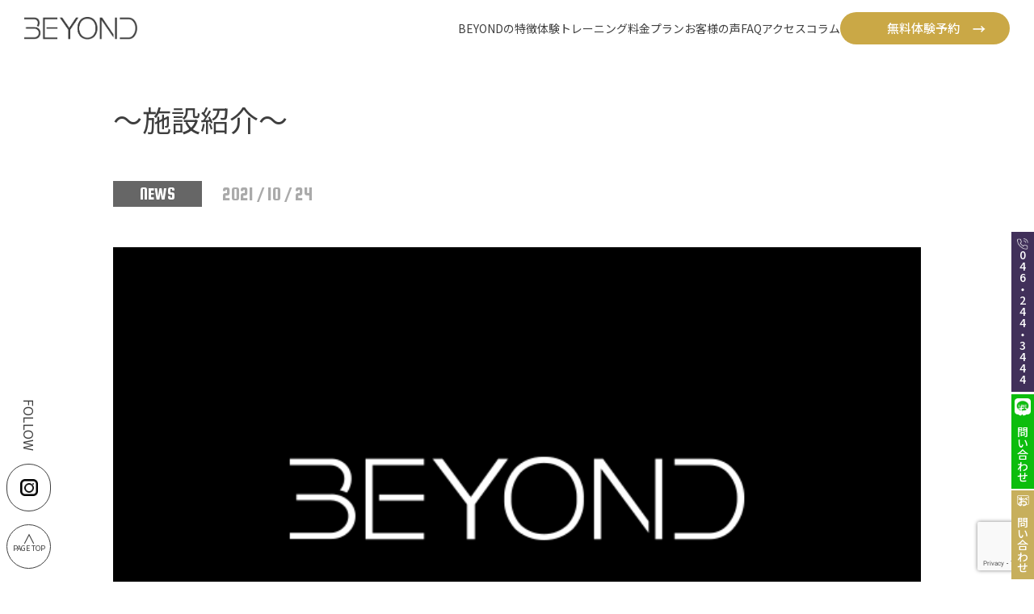

--- FILE ---
content_type: text/html; charset=UTF-8
request_url: https://beyond-honatsugi.com/news/2021/2029/
body_size: 53192
content:
<html lang="ja">

<head>
<!-- Google Tag Manager -->
<script>(function(w,d,s,l,i){w[l]=w[l]||[];w[l].push({'gtm.start':
new Date().getTime(),event:'gtm.js'});var f=d.getElementsByTagName(s)[0],
j=d.createElement(s),dl=l!='dataLayer'?'&l='+l:'';j.async=true;j.src=
'https://www.googletagmanager.com/gtm.js?id='+i+dl;f.parentNode.insertBefore(j,f);
})(window,document,'script','dataLayer','GTM-KMWMNZ4');</script>
<!-- End Google Tag Manager -->
	
  <meta charset="UTF-8">
  <meta name="viewport" content="width=device-width, initial-scale=1.0">

  <meta name="description" content="糖質制限をしないダイエット法・ボディメイク術を身につけたい方に向けたパーソナルジムです。無料カウンセリング、体験トレーニング受付中です！" />
  <!-- ogp -->
  <meta property="og:url" content="" />
  <meta property="og:type" content="website" />
  <meta property="og:title" content="〜施設紹介〜" />
  <meta property="og:site_name" content="〜施設紹介〜" />
  <meta property="og:image" content="" />
  <meta property="og:description" content="糖質制限をしないダイエット法・ボディメイク術を身につけたい方に向けたパーソナルジムです。無料カウンセリング、体験トレーニング受付中です！" />

  <meta name="format-detection" content="telephone=no" />

  <!-- favicon -->
  <link rel="icon" href="https://beyond-honatsugi.com/wp/wp-content/themes/beyond/img/favicon.webp">

  <link rel="stylesheet" href="https://beyond-honatsugi.com/wp/wp-content/themes/beyond/src/css/style.css">
  <title>〜施設紹介〜</title>

  <link rel="preconnect" href="https://fonts.googleapis.com">
  <link rel="preconnect" href="https://fonts.gstatic.com" crossorigin>
  <link href="https://fonts.googleapis.com/css2?family=Noto+Sans+JP:wght@100..900&family=Shippori+Mincho&display=swap"
    rel="stylesheet">
	
	<link rel="icon" type="image/png" href="https://beyond-honatsugi.com/wp/wp-content/themes/beyond/assets/icon/favicon.png" sizes="48x48">
<link href="https://beyond-honatsugi.com/wp/wp-content/themes/beyond/assets/css/common.css" rel="stylesheet" type="text/css">
<link href="https://beyond-honatsugi.com/wp/wp-content/themes/beyond/assets/css/plugin/slick.css" rel="stylesheet" type="text/css">
<!-- ご希望の日時選択ライブラリここから -->
<link rel="stylesheet" href="https://beyond-honatsugi.com/wp/wp-content/themes/beyond/mailform/css/jquery.datetimepicker.css" />
<!-- ご希望の日時選択ライブラリここまで -->

<!-- font -->
<link href="https://fonts.googleapis.com/css?family=Noto+Sans+JP:400,700|Roboto:400,500|Squada+One&display=swap" rel="stylesheet">
<!-- _font -->

<style>
/* ==========================
	エディター ブロックCSS 
 ========================== */
/* リストブロック */
#newsArticlePage .inner > article .articleInner .wp-block-list {
  margin-top: 2em;
}
#newsArticlePage .inner > article .articleInner .wp-block-list li {
  font-size: 18px;
  line-height: 1.8em;
  text-indent:-1em;
  margin-left:1em;
  margin-bottom:0.5em;
}
#newsArticlePage .inner > article .articleInner .wp-block-list li:before {
  content:"・";
  font-size:inherit;
}
@media screen and (max-width: 768px) {
  #newsArticlePage .inner > article .articleInner .wp-block-list li {
    font-size: 13px;
  }
}

/* 画像ブロック（キャプション調整） */
.wp-block-image .aligncenter > .wp-element-caption {
	text-align:center;
}
.wp-block-image .alignright > .wp-element-caption {
	text-align:right;
}
@media screen and (max-width: 768px) {
  .wp-block-image .wp-element-caption {
    font-size:12px;
  }
}
</style>
<script src="//ajax.googleapis.com/ajax/libs/jquery/1.12.2/jquery.min.js"></script>
<script src="https://beyond-honatsugi.com/wp/wp-content/themes/beyond/assets/js/jquery.easing.1.3.js" type="text/javascript"></script>
<script src="https://beyond-honatsugi.com/wp/wp-content/themes/beyond/assets/js/common.js" type="text/javascript"></script>
<script src="https://beyond-honatsugi.com/wp/wp-content/themes/beyond/assets/js/respon.js" type="text/javascript"></script>
<script src="https://beyond-honatsugi.com/wp/wp-content/themes/beyond/assets/js/plugin/slick.js" type="text/javascript"></script>

  <!-- <link rel="stylesheet" href="https://use.typekit.net/itw6exr.css"> -->
  <style>
    @import url("https://use.typekit.net/itw6exr.css");
  </style>

  <link rel="stylesheet" href="https://cdn.jsdelivr.net/npm/swiper@11/swiper-bundle.min.css" />
  <script src="https://cdn.jsdelivr.net/npm/swiper@11/swiper-bundle.min.js"></script>


  <!-- jQuery ui -->
  <link rel="stylesheet" href="https://cdnjs.cloudflare.com/ajax/libs/jqueryui/1.13.2/themes/base/jquery-ui.min.css" />

  <!-- jQuery -->
  <script src="https://code.jquery.com/jquery-3.4.1.min.js"
  integrity="sha256-CSXorXvZcTkaix6Yvo6HppcZGetbYMGWSFlBw8HfCJo=" crossorigin="anonymous"></script>

  <script src="https://cdnjs.cloudflare.com/ajax/libs/jqueryui/1.13.2/jquery-ui.min.js"></script>

  <meta name='robots' content='max-image-preview:large' />
<link rel="alternate" type="application/rss+xml" title="BEYOND 本厚木店 &raquo; 〜施設紹介〜 のコメントのフィード" href="https://beyond-honatsugi.com/news/2021/2029/feed/" />
<script type="text/javascript">
/* <![CDATA[ */
window._wpemojiSettings = {"baseUrl":"https:\/\/s.w.org\/images\/core\/emoji\/14.0.0\/72x72\/","ext":".png","svgUrl":"https:\/\/s.w.org\/images\/core\/emoji\/14.0.0\/svg\/","svgExt":".svg","source":{"concatemoji":"https:\/\/beyond-honatsugi.com\/wp\/wp-includes\/js\/wp-emoji-release.min.js?ver=6.4.7"}};
/*! This file is auto-generated */
!function(i,n){var o,s,e;function c(e){try{var t={supportTests:e,timestamp:(new Date).valueOf()};sessionStorage.setItem(o,JSON.stringify(t))}catch(e){}}function p(e,t,n){e.clearRect(0,0,e.canvas.width,e.canvas.height),e.fillText(t,0,0);var t=new Uint32Array(e.getImageData(0,0,e.canvas.width,e.canvas.height).data),r=(e.clearRect(0,0,e.canvas.width,e.canvas.height),e.fillText(n,0,0),new Uint32Array(e.getImageData(0,0,e.canvas.width,e.canvas.height).data));return t.every(function(e,t){return e===r[t]})}function u(e,t,n){switch(t){case"flag":return n(e,"\ud83c\udff3\ufe0f\u200d\u26a7\ufe0f","\ud83c\udff3\ufe0f\u200b\u26a7\ufe0f")?!1:!n(e,"\ud83c\uddfa\ud83c\uddf3","\ud83c\uddfa\u200b\ud83c\uddf3")&&!n(e,"\ud83c\udff4\udb40\udc67\udb40\udc62\udb40\udc65\udb40\udc6e\udb40\udc67\udb40\udc7f","\ud83c\udff4\u200b\udb40\udc67\u200b\udb40\udc62\u200b\udb40\udc65\u200b\udb40\udc6e\u200b\udb40\udc67\u200b\udb40\udc7f");case"emoji":return!n(e,"\ud83e\udef1\ud83c\udffb\u200d\ud83e\udef2\ud83c\udfff","\ud83e\udef1\ud83c\udffb\u200b\ud83e\udef2\ud83c\udfff")}return!1}function f(e,t,n){var r="undefined"!=typeof WorkerGlobalScope&&self instanceof WorkerGlobalScope?new OffscreenCanvas(300,150):i.createElement("canvas"),a=r.getContext("2d",{willReadFrequently:!0}),o=(a.textBaseline="top",a.font="600 32px Arial",{});return e.forEach(function(e){o[e]=t(a,e,n)}),o}function t(e){var t=i.createElement("script");t.src=e,t.defer=!0,i.head.appendChild(t)}"undefined"!=typeof Promise&&(o="wpEmojiSettingsSupports",s=["flag","emoji"],n.supports={everything:!0,everythingExceptFlag:!0},e=new Promise(function(e){i.addEventListener("DOMContentLoaded",e,{once:!0})}),new Promise(function(t){var n=function(){try{var e=JSON.parse(sessionStorage.getItem(o));if("object"==typeof e&&"number"==typeof e.timestamp&&(new Date).valueOf()<e.timestamp+604800&&"object"==typeof e.supportTests)return e.supportTests}catch(e){}return null}();if(!n){if("undefined"!=typeof Worker&&"undefined"!=typeof OffscreenCanvas&&"undefined"!=typeof URL&&URL.createObjectURL&&"undefined"!=typeof Blob)try{var e="postMessage("+f.toString()+"("+[JSON.stringify(s),u.toString(),p.toString()].join(",")+"));",r=new Blob([e],{type:"text/javascript"}),a=new Worker(URL.createObjectURL(r),{name:"wpTestEmojiSupports"});return void(a.onmessage=function(e){c(n=e.data),a.terminate(),t(n)})}catch(e){}c(n=f(s,u,p))}t(n)}).then(function(e){for(var t in e)n.supports[t]=e[t],n.supports.everything=n.supports.everything&&n.supports[t],"flag"!==t&&(n.supports.everythingExceptFlag=n.supports.everythingExceptFlag&&n.supports[t]);n.supports.everythingExceptFlag=n.supports.everythingExceptFlag&&!n.supports.flag,n.DOMReady=!1,n.readyCallback=function(){n.DOMReady=!0}}).then(function(){return e}).then(function(){var e;n.supports.everything||(n.readyCallback(),(e=n.source||{}).concatemoji?t(e.concatemoji):e.wpemoji&&e.twemoji&&(t(e.twemoji),t(e.wpemoji)))}))}((window,document),window._wpemojiSettings);
/* ]]> */
</script>
<style id='wp-emoji-styles-inline-css' type='text/css'>

	img.wp-smiley, img.emoji {
		display: inline !important;
		border: none !important;
		box-shadow: none !important;
		height: 1em !important;
		width: 1em !important;
		margin: 0 0.07em !important;
		vertical-align: -0.1em !important;
		background: none !important;
		padding: 0 !important;
	}
</style>
<link rel='stylesheet' id='wp-block-library-css' href='https://beyond-honatsugi.com/wp/wp-includes/css/dist/block-library/style.min.css?ver=6.4.7' type='text/css' media='all' />
<style id='classic-theme-styles-inline-css' type='text/css'>
/*! This file is auto-generated */
.wp-block-button__link{color:#fff;background-color:#32373c;border-radius:9999px;box-shadow:none;text-decoration:none;padding:calc(.667em + 2px) calc(1.333em + 2px);font-size:1.125em}.wp-block-file__button{background:#32373c;color:#fff;text-decoration:none}
</style>
<style id='global-styles-inline-css' type='text/css'>
body{--wp--preset--color--black: #000000;--wp--preset--color--cyan-bluish-gray: #abb8c3;--wp--preset--color--white: #ffffff;--wp--preset--color--pale-pink: #f78da7;--wp--preset--color--vivid-red: #cf2e2e;--wp--preset--color--luminous-vivid-orange: #ff6900;--wp--preset--color--luminous-vivid-amber: #fcb900;--wp--preset--color--light-green-cyan: #7bdcb5;--wp--preset--color--vivid-green-cyan: #00d084;--wp--preset--color--pale-cyan-blue: #8ed1fc;--wp--preset--color--vivid-cyan-blue: #0693e3;--wp--preset--color--vivid-purple: #9b51e0;--wp--preset--gradient--vivid-cyan-blue-to-vivid-purple: linear-gradient(135deg,rgba(6,147,227,1) 0%,rgb(155,81,224) 100%);--wp--preset--gradient--light-green-cyan-to-vivid-green-cyan: linear-gradient(135deg,rgb(122,220,180) 0%,rgb(0,208,130) 100%);--wp--preset--gradient--luminous-vivid-amber-to-luminous-vivid-orange: linear-gradient(135deg,rgba(252,185,0,1) 0%,rgba(255,105,0,1) 100%);--wp--preset--gradient--luminous-vivid-orange-to-vivid-red: linear-gradient(135deg,rgba(255,105,0,1) 0%,rgb(207,46,46) 100%);--wp--preset--gradient--very-light-gray-to-cyan-bluish-gray: linear-gradient(135deg,rgb(238,238,238) 0%,rgb(169,184,195) 100%);--wp--preset--gradient--cool-to-warm-spectrum: linear-gradient(135deg,rgb(74,234,220) 0%,rgb(151,120,209) 20%,rgb(207,42,186) 40%,rgb(238,44,130) 60%,rgb(251,105,98) 80%,rgb(254,248,76) 100%);--wp--preset--gradient--blush-light-purple: linear-gradient(135deg,rgb(255,206,236) 0%,rgb(152,150,240) 100%);--wp--preset--gradient--blush-bordeaux: linear-gradient(135deg,rgb(254,205,165) 0%,rgb(254,45,45) 50%,rgb(107,0,62) 100%);--wp--preset--gradient--luminous-dusk: linear-gradient(135deg,rgb(255,203,112) 0%,rgb(199,81,192) 50%,rgb(65,88,208) 100%);--wp--preset--gradient--pale-ocean: linear-gradient(135deg,rgb(255,245,203) 0%,rgb(182,227,212) 50%,rgb(51,167,181) 100%);--wp--preset--gradient--electric-grass: linear-gradient(135deg,rgb(202,248,128) 0%,rgb(113,206,126) 100%);--wp--preset--gradient--midnight: linear-gradient(135deg,rgb(2,3,129) 0%,rgb(40,116,252) 100%);--wp--preset--font-size--small: 13px;--wp--preset--font-size--medium: 20px;--wp--preset--font-size--large: 36px;--wp--preset--font-size--x-large: 42px;--wp--preset--spacing--20: 0.44rem;--wp--preset--spacing--30: 0.67rem;--wp--preset--spacing--40: 1rem;--wp--preset--spacing--50: 1.5rem;--wp--preset--spacing--60: 2.25rem;--wp--preset--spacing--70: 3.38rem;--wp--preset--spacing--80: 5.06rem;--wp--preset--shadow--natural: 6px 6px 9px rgba(0, 0, 0, 0.2);--wp--preset--shadow--deep: 12px 12px 50px rgba(0, 0, 0, 0.4);--wp--preset--shadow--sharp: 6px 6px 0px rgba(0, 0, 0, 0.2);--wp--preset--shadow--outlined: 6px 6px 0px -3px rgba(255, 255, 255, 1), 6px 6px rgba(0, 0, 0, 1);--wp--preset--shadow--crisp: 6px 6px 0px rgba(0, 0, 0, 1);}:where(.is-layout-flex){gap: 0.5em;}:where(.is-layout-grid){gap: 0.5em;}body .is-layout-flow > .alignleft{float: left;margin-inline-start: 0;margin-inline-end: 2em;}body .is-layout-flow > .alignright{float: right;margin-inline-start: 2em;margin-inline-end: 0;}body .is-layout-flow > .aligncenter{margin-left: auto !important;margin-right: auto !important;}body .is-layout-constrained > .alignleft{float: left;margin-inline-start: 0;margin-inline-end: 2em;}body .is-layout-constrained > .alignright{float: right;margin-inline-start: 2em;margin-inline-end: 0;}body .is-layout-constrained > .aligncenter{margin-left: auto !important;margin-right: auto !important;}body .is-layout-constrained > :where(:not(.alignleft):not(.alignright):not(.alignfull)){max-width: var(--wp--style--global--content-size);margin-left: auto !important;margin-right: auto !important;}body .is-layout-constrained > .alignwide{max-width: var(--wp--style--global--wide-size);}body .is-layout-flex{display: flex;}body .is-layout-flex{flex-wrap: wrap;align-items: center;}body .is-layout-flex > *{margin: 0;}body .is-layout-grid{display: grid;}body .is-layout-grid > *{margin: 0;}:where(.wp-block-columns.is-layout-flex){gap: 2em;}:where(.wp-block-columns.is-layout-grid){gap: 2em;}:where(.wp-block-post-template.is-layout-flex){gap: 1.25em;}:where(.wp-block-post-template.is-layout-grid){gap: 1.25em;}.has-black-color{color: var(--wp--preset--color--black) !important;}.has-cyan-bluish-gray-color{color: var(--wp--preset--color--cyan-bluish-gray) !important;}.has-white-color{color: var(--wp--preset--color--white) !important;}.has-pale-pink-color{color: var(--wp--preset--color--pale-pink) !important;}.has-vivid-red-color{color: var(--wp--preset--color--vivid-red) !important;}.has-luminous-vivid-orange-color{color: var(--wp--preset--color--luminous-vivid-orange) !important;}.has-luminous-vivid-amber-color{color: var(--wp--preset--color--luminous-vivid-amber) !important;}.has-light-green-cyan-color{color: var(--wp--preset--color--light-green-cyan) !important;}.has-vivid-green-cyan-color{color: var(--wp--preset--color--vivid-green-cyan) !important;}.has-pale-cyan-blue-color{color: var(--wp--preset--color--pale-cyan-blue) !important;}.has-vivid-cyan-blue-color{color: var(--wp--preset--color--vivid-cyan-blue) !important;}.has-vivid-purple-color{color: var(--wp--preset--color--vivid-purple) !important;}.has-black-background-color{background-color: var(--wp--preset--color--black) !important;}.has-cyan-bluish-gray-background-color{background-color: var(--wp--preset--color--cyan-bluish-gray) !important;}.has-white-background-color{background-color: var(--wp--preset--color--white) !important;}.has-pale-pink-background-color{background-color: var(--wp--preset--color--pale-pink) !important;}.has-vivid-red-background-color{background-color: var(--wp--preset--color--vivid-red) !important;}.has-luminous-vivid-orange-background-color{background-color: var(--wp--preset--color--luminous-vivid-orange) !important;}.has-luminous-vivid-amber-background-color{background-color: var(--wp--preset--color--luminous-vivid-amber) !important;}.has-light-green-cyan-background-color{background-color: var(--wp--preset--color--light-green-cyan) !important;}.has-vivid-green-cyan-background-color{background-color: var(--wp--preset--color--vivid-green-cyan) !important;}.has-pale-cyan-blue-background-color{background-color: var(--wp--preset--color--pale-cyan-blue) !important;}.has-vivid-cyan-blue-background-color{background-color: var(--wp--preset--color--vivid-cyan-blue) !important;}.has-vivid-purple-background-color{background-color: var(--wp--preset--color--vivid-purple) !important;}.has-black-border-color{border-color: var(--wp--preset--color--black) !important;}.has-cyan-bluish-gray-border-color{border-color: var(--wp--preset--color--cyan-bluish-gray) !important;}.has-white-border-color{border-color: var(--wp--preset--color--white) !important;}.has-pale-pink-border-color{border-color: var(--wp--preset--color--pale-pink) !important;}.has-vivid-red-border-color{border-color: var(--wp--preset--color--vivid-red) !important;}.has-luminous-vivid-orange-border-color{border-color: var(--wp--preset--color--luminous-vivid-orange) !important;}.has-luminous-vivid-amber-border-color{border-color: var(--wp--preset--color--luminous-vivid-amber) !important;}.has-light-green-cyan-border-color{border-color: var(--wp--preset--color--light-green-cyan) !important;}.has-vivid-green-cyan-border-color{border-color: var(--wp--preset--color--vivid-green-cyan) !important;}.has-pale-cyan-blue-border-color{border-color: var(--wp--preset--color--pale-cyan-blue) !important;}.has-vivid-cyan-blue-border-color{border-color: var(--wp--preset--color--vivid-cyan-blue) !important;}.has-vivid-purple-border-color{border-color: var(--wp--preset--color--vivid-purple) !important;}.has-vivid-cyan-blue-to-vivid-purple-gradient-background{background: var(--wp--preset--gradient--vivid-cyan-blue-to-vivid-purple) !important;}.has-light-green-cyan-to-vivid-green-cyan-gradient-background{background: var(--wp--preset--gradient--light-green-cyan-to-vivid-green-cyan) !important;}.has-luminous-vivid-amber-to-luminous-vivid-orange-gradient-background{background: var(--wp--preset--gradient--luminous-vivid-amber-to-luminous-vivid-orange) !important;}.has-luminous-vivid-orange-to-vivid-red-gradient-background{background: var(--wp--preset--gradient--luminous-vivid-orange-to-vivid-red) !important;}.has-very-light-gray-to-cyan-bluish-gray-gradient-background{background: var(--wp--preset--gradient--very-light-gray-to-cyan-bluish-gray) !important;}.has-cool-to-warm-spectrum-gradient-background{background: var(--wp--preset--gradient--cool-to-warm-spectrum) !important;}.has-blush-light-purple-gradient-background{background: var(--wp--preset--gradient--blush-light-purple) !important;}.has-blush-bordeaux-gradient-background{background: var(--wp--preset--gradient--blush-bordeaux) !important;}.has-luminous-dusk-gradient-background{background: var(--wp--preset--gradient--luminous-dusk) !important;}.has-pale-ocean-gradient-background{background: var(--wp--preset--gradient--pale-ocean) !important;}.has-electric-grass-gradient-background{background: var(--wp--preset--gradient--electric-grass) !important;}.has-midnight-gradient-background{background: var(--wp--preset--gradient--midnight) !important;}.has-small-font-size{font-size: var(--wp--preset--font-size--small) !important;}.has-medium-font-size{font-size: var(--wp--preset--font-size--medium) !important;}.has-large-font-size{font-size: var(--wp--preset--font-size--large) !important;}.has-x-large-font-size{font-size: var(--wp--preset--font-size--x-large) !important;}
.wp-block-navigation a:where(:not(.wp-element-button)){color: inherit;}
:where(.wp-block-post-template.is-layout-flex){gap: 1.25em;}:where(.wp-block-post-template.is-layout-grid){gap: 1.25em;}
:where(.wp-block-columns.is-layout-flex){gap: 2em;}:where(.wp-block-columns.is-layout-grid){gap: 2em;}
.wp-block-pullquote{font-size: 1.5em;line-height: 1.6;}
</style>
<link rel='stylesheet' id='contact-form-7-css' href='https://beyond-honatsugi.com/wp/wp-content/plugins/contact-form-7/includes/css/styles.css?ver=5.9.6' type='text/css' media='all' />
<link rel='stylesheet' id='toc-screen-css' href='https://beyond-honatsugi.com/wp/wp-content/plugins/table-of-contents-plus/screen.min.css?ver=2406' type='text/css' media='all' />
<style id='toc-screen-inline-css' type='text/css'>
div#toc_container {background: #f9f9f9;border: 1px solid #aaaaaa;width: 100%;}div#toc_container ul li {font-size: 100%;}
</style>
<link rel='stylesheet' id='theme-style-css' href='https://beyond-honatsugi.com/wp/wp-content/themes/beyond/src/css/style.css?ver=6.4.7' type='text/css' media='all' />
<link rel='stylesheet' id='jquery-ui-smoothness-css' href='https://beyond-honatsugi.com/wp/wp-content/plugins/contact-form-7/includes/js/jquery-ui/themes/smoothness/jquery-ui.min.css?ver=1.12.1' type='text/css' media='screen' />
<script type="text/javascript" src="https://beyond-honatsugi.com/wp/wp-includes/js/jquery/jquery.min.js?ver=3.7.1" id="jquery-core-js"></script>
<script type="text/javascript" src="https://beyond-honatsugi.com/wp/wp-includes/js/jquery/jquery-migrate.min.js?ver=3.4.1" id="jquery-migrate-js"></script>
<link rel="https://api.w.org/" href="https://beyond-honatsugi.com/wp-json/" /><link rel="alternate" type="application/json" href="https://beyond-honatsugi.com/wp-json/wp/v2/posts/2029" /><link rel="EditURI" type="application/rsd+xml" title="RSD" href="https://beyond-honatsugi.com/wp/xmlrpc.php?rsd" />
<meta name="generator" content="WordPress 6.4.7" />
<link rel="canonical" href="https://beyond-honatsugi.com/news/2021/2029/" />
<link rel='shortlink' href='https://beyond-honatsugi.com/?p=2029' />
<link rel="alternate" type="application/json+oembed" href="https://beyond-honatsugi.com/wp-json/oembed/1.0/embed?url=https%3A%2F%2Fbeyond-honatsugi.com%2Fnews%2F2021%2F2029%2F" />
<link rel="alternate" type="text/xml+oembed" href="https://beyond-honatsugi.com/wp-json/oembed/1.0/embed?url=https%3A%2F%2Fbeyond-honatsugi.com%2Fnews%2F2021%2F2029%2F&#038;format=xml" />
<meta name="ti-site-data" content="[base64]" /><!-- Markup (JSON-LD) structured in schema.org ver.4.6.5 START -->
<script type="application/ld+json">
{
    "@context": "http://schema.org",
    "@type": "BreadcrumbList",
    "itemListElement": [
        {
            "@type": "ListItem",
            "position": 1,
            "item": {
                "@id": "https://beyond-honatsugi.com",
                "name": "トップページ"
            }
        },
        {
            "@type": "ListItem",
            "position": 2,
            "item": {
                "@id": "https://beyond-honatsugi.com/category/news/",
                "name": "NEWS"
            }
        }
    ]
}
</script>
<!-- Markup (JSON-LD) structured in schema.org END -->
		<style type="text/css" id="wp-custom-css">
			table {
table-layout: fixed;
width: 100%;
}

/*  2024/06/28 */
.pageContents {
    padding-top: 120px;
}

.bef-aft_img_allow{
	width: 20px !important;
}

.bef-aft_img_right{
	width: 142px;
}

.award_label_right{
	width:155px;
	max-width: 100%;
}

@media (max-width: 768px){
	.award_label_right{
		width:182px;
	}

}

.voice_item_star{
	width:128px;
	
}

.support_bottom_img{
	top: 8vw;
}

.trainer-modal {
    position: fixed;
    width: 100%;
    height: 100%;
    top: 0;
    left: 0;
    z-index: 22000;
    background: #fff;
    display: flex;
    flex-direction: column;
    align-items: center;
    justify-content: center;
			z-index: -1;
			opacity: 0;
			visibility: hidden;
}

.js-modal-open{
	 z-index: 8;
  opacity: 1;
  visibility: visible;
}

.trainer-modal-inner {
    width: 1180px;
    max-width: 100%;
    margin: 0 auto;
    padding: 0 16px;
    position: relative;
}

.trainer-modal-close {
    position: absolute;
    right: 0;
    top: 0px;
}

.trainer-modal-close-btn {
    position: relative;
    width: 64px;
    height: 64px;
}

.trainer-modal-close-btn span {
    position: absolute;
    top: 50%;
    width: 100%;
    height: 1px;
    background: #000;
}

.trainer-modal-close-btn .bar1 {
    transform: rotate(45deg);
}

.trainer-modal-close-btn .bar2 {
    transform: rotate(-45deg);
}

.trainer-modal-contents {
    display: flex;
    align-items: center;
}

.trainer-modal-contents__left {
    width: 400px;
    max-width: 100%;
}

.trainer-modal-image {
    max-width: 100%;
    width: 400px;
    margin-bottom: 24px;
}

.trainer-modal-sns {
    width: 35px;
    margin: 0 auto;
}

.trainer-modal-contents__right {
    width: calc(100% - 400px);
    padding-left: 80px;
	padding-right: 80px;

}

.trainer-modal-name h4 {
    color: #CAA846;
    font-size: 30px;
    margin-bottom: 24px;
}

.trainer-modal-text {
    line-height: 2;
    margin-bottom: 24px;
	max-height: 320px;
	overflow: auto;
}


.trainer-modal-list h5 {
    font-size: 18px;
    font-weight: bold;
    margin-bottom: 12px;
}

.trainer-modal-list ul li {
    font-size: 15px;
}

.intro_trainer_item{
	margin: 0 auto;
}

@media (max-width: 1080px) {
    .trainer-modal-contents__left {
        width: 320px;
    }


    .trainer-modal-contents__right {
        width: calc(100% - 320px);
        padding-left: 40px;
    }

}

@media (max-width: 768px) {
    .trainer-modal {
        padding-top: 80px;
        padding-bottom: 40px;
        display: block;
    }

    .trainer-modal-close {
        position: absolute;
        right: 32px;
        top: 0px;
    }


    .trainer-modal-image {
        width: 200px;
        margin: 0 auto 24px;
    }


    .trainer-modal-close-btn {
        width: 32px;
        height: 32px;
    }

    .trainer-modal-contents {
        flex-direction: column;
        justify-content: center;
        gap: 48px;
    }

    .trainer-modal-contents__left {
        width: 320px;
    }

    .trainer-modal-contents__right {
        width: 100%;
        height: 240px;
        overflow: auto;
			padding-bottom: 80px;
			padding-right: 0;
    }

    .trainer-modal-text {
        line-height: 1.4;
        font-size: 14px;
    }

    .trainer-modal-list h5 {
        font-size: 16px;
        font-weight: bold;
        margin-bottom: 12px;
    }

    .trainer-modal-list ul li {
        font-size: 14px;
    }

    .trainer-modal-name h4 {
        color: #CAA846;
        font-size: 24px;
        margin-bottom: 16px;
    }


}


.fv_txt_top{
	animation: none; 
	border-right: 0;
}

@media (max-width: 560px) {
	.swiper-trainer {
        height: 260px;
    }
}



.intro_trainer_btn{
	cursor: pointer;
}

/* @media screen and (max-width: 600px) {
    .fv {
        background-image: url(http://homepagetest.net/beyond-kawasaki/wp-content/uploads/2024/06/IMG_8932.webp);
        background-size: 100% 100%;
        background-position: center;
        height: 168vw;
    }
} */		</style>
		<noscript><style id="rocket-lazyload-nojs-css">.rll-youtube-player, [data-lazy-src]{display:none !important;}</style></noscript><style id="wpforms-css-vars-root">
				:root {
					--wpforms-field-border-radius: 3px;
--wpforms-field-border-style: solid;
--wpforms-field-border-size: 1px;
--wpforms-field-background-color: #ffffff;
--wpforms-field-border-color: rgba( 0, 0, 0, 0.25 );
--wpforms-field-border-color-spare: rgba( 0, 0, 0, 0.25 );
--wpforms-field-text-color: rgba( 0, 0, 0, 0.7 );
--wpforms-field-menu-color: #ffffff;
--wpforms-label-color: rgba( 0, 0, 0, 0.85 );
--wpforms-label-sublabel-color: rgba( 0, 0, 0, 0.55 );
--wpforms-label-error-color: #d63637;
--wpforms-button-border-radius: 3px;
--wpforms-button-border-style: none;
--wpforms-button-border-size: 1px;
--wpforms-button-background-color: #066aab;
--wpforms-button-border-color: #066aab;
--wpforms-button-text-color: #ffffff;
--wpforms-page-break-color: #066aab;
--wpforms-background-image: none;
--wpforms-background-position: center center;
--wpforms-background-repeat: no-repeat;
--wpforms-background-size: cover;
--wpforms-background-width: 100px;
--wpforms-background-height: 100px;
--wpforms-background-color: rgba( 0, 0, 0, 0 );
--wpforms-background-url: none;
--wpforms-container-padding: 0px;
--wpforms-container-border-style: none;
--wpforms-container-border-width: 1px;
--wpforms-container-border-color: #000000;
--wpforms-container-border-radius: 3px;
--wpforms-field-size-input-height: 43px;
--wpforms-field-size-input-spacing: 15px;
--wpforms-field-size-font-size: 16px;
--wpforms-field-size-line-height: 19px;
--wpforms-field-size-padding-h: 14px;
--wpforms-field-size-checkbox-size: 16px;
--wpforms-field-size-sublabel-spacing: 5px;
--wpforms-field-size-icon-size: 1;
--wpforms-label-size-font-size: 16px;
--wpforms-label-size-line-height: 19px;
--wpforms-label-size-sublabel-font-size: 14px;
--wpforms-label-size-sublabel-line-height: 17px;
--wpforms-button-size-font-size: 17px;
--wpforms-button-size-height: 41px;
--wpforms-button-size-padding-h: 15px;
--wpforms-button-size-margin-top: 10px;
--wpforms-container-shadow-size-box-shadow: none;

				}
			</style></head>

<body>
<!-- Google Tag Manager (noscript) -->
<noscript><iframe src="https://www.googletagmanager.com/ns.html?id=GTM-KMWMNZ4"
height="0" width="0" style="display:none;visibility:hidden"></iframe></noscript>
<!-- End Google Tag Manager (noscript) -->

    <header class="header">
    <div id="mask" class="mask">
      <ul class="header_link">
        <li><a href="https://beyond-honatsugi.com/#point">BEYONDの特徴</a></li>
        <li><a href="https://beyond-honatsugi.com/#campaign">体験トレーニング</a></li>
        <li><a href="https://beyond-honatsugi.com/#plan">料金プラン</a></li>
        <li><a href="https://beyond-honatsugi.com/#voice">お客様の声</a></li>
        <li><a href="https://beyond-honatsugi.com/#faq">FAQ</a></li>
        <li><a href="https://beyond-honatsugi.com/#access">アクセス</a></li>
        
                  <li><a href="https://beyond-honatsugi.com/news">コラム</a></li>
                
      </ul>
      <div class="mask_cta_btn">
        <a href="#contact"><span>簡単30秒! 無料体験予約</span></a>
      </div>
      <div class="mask_tel_btn">
        <a href="tel:046-244-3444">
          <img src="data:image/svg+xml,%3Csvg%20xmlns='http://www.w3.org/2000/svg'%20viewBox='0%200%200%200'%3E%3C/svg%3E" alt="電話" data-lazy-src="https://beyond-honatsugi.com/wp/wp-content/themes/beyond/img/tell_icon.webp"><noscript><img src="https://beyond-honatsugi.com/wp/wp-content/themes/beyond/img/tell_icon.webp" alt="電話"></noscript>
          <span>046-244-3444</span>
        </a>
      </div>
    </div>
    <div class="header_content">
      <a href="https://beyond-honatsugi.com/" class="logo_link">
        <h1 class="header_logo"><img src="data:image/svg+xml,%3Csvg%20xmlns='http://www.w3.org/2000/svg'%20viewBox='0%200%200%200'%3E%3C/svg%3E" alt="本厚木のパーソナルジム｜【公式】BEYOND本厚木店" data-lazy-src="https://beyond-honatsugi.com/wp/wp-content/themes/beyond/img/logo.webp"><noscript><img src="https://beyond-honatsugi.com/wp/wp-content/themes/beyond/img/logo.webp" alt="本厚木のパーソナルジム｜【公式】BEYOND本厚木店"></noscript></h1>
      </a>
      <div class="header_right">
        <ul class="header_links">
          <li><a href="https://beyond-honatsugi.com/#point">BEYONDの特徴</a></li>
          <li><a href="https://beyond-honatsugi.com/#campaign">体験トレーニング</a></li>
          <li><a href="https://beyond-honatsugi.com/#plan">料金プラン</a></li>
          <li><a href="https://beyond-honatsugi.com/#voice">お客様の声</a></li>
          <li><a href="https://beyond-honatsugi.com/#faq">FAQ</a></li>
          <li><a href="https://beyond-honatsugi.com/#access">アクセス</a></li>
          
                      <li><a href="https://beyond-honatsugi.com/news">コラム</a></li>
                    
        </ul>
        <div class="header_cta_btn">
          <a href="#contact">
            <span class="header_cta_btn_txt">無料体験予約</span>
          </a>
        </div>
      </div>
      <div class="header_sns_link">
                <a href="https://www.instagram.com/beyond_honatsugi/" target="_blank">
          <img src="data:image/svg+xml,%3Csvg%20xmlns='http://www.w3.org/2000/svg'%20viewBox='0%200%200%200'%3E%3C/svg%3E" alt="インスタグラム" data-lazy-src="https://beyond-honatsugi.com/wp/wp-content/themes/beyond/img/insta_icon.webp"><noscript><img src="https://beyond-honatsugi.com/wp/wp-content/themes/beyond/img/insta_icon.webp" alt="インスタグラム"></noscript>
        </a>
                                      </div>
    </div>
    <div class="header_hamburger_menu">
      <div class="toggle_btn">
        <span></span>
        <span></span>
        <span></span>
      </div>
    </div>
  </header>
        
        <main>
			
            <div id="newsArticlePage" class="pageContents">
                <div class="inner">
                    <article>
                        <h1 class="articleTtl">〜施設紹介〜</h1>
                        <div class="articleInfo">
                            <p class="categoryTag">NEWS</p>
                            <p class="date">2021 / 10 / 24</p>
                        </div>
                                                <p class="eyecatch"><img src="data:image/svg+xml,%3Csvg%20xmlns='http://www.w3.org/2000/svg'%20viewBox='0%200%200%200'%3E%3C/svg%3E" alt="" data-lazy-src="https://beyond-honatsugi.com/wp/wp-content/themes/beyond/assets/img/thumb.png"><noscript><img src="https://beyond-honatsugi.com/wp/wp-content/themes/beyond/assets/img/thumb.png" alt=""></noscript></p>
                                                <div class="articleInner">
                            <p class="post-modified-info">最終更新日：2021年10月24日 </p>
<p>みなさんこんばんは🌆<br>
本厚木店の星です⭐️</p>



<p>本日は本厚木店の施設紹介をいたします！<br>
これはカウンセリングルームの写真なのですがいかがですか？<br>
こんなに綺麗で高級感のある空間がなんとジムの中にあるんです😁</p>



<p>昼間は太陽光も入ってきてとても室内を明るく照らしてくれます☀️</p>



<p>ここでゆっくり考え事をしたりbeyondプロテインを飲む時間が僕はたまらなく好きです😊</p>



<p>是非ここで僕とお話をしましょう💪</p>



<hr class="wp-block-separator" />



<p>脂肪を落としたい！筋肉をつけたい！<br>
引き締めたい！姿勢改善したい！</p>



<p>どんな目的にもBEYONDは対応いたします❗️✨<br>
ダイエットしたい、本厚木でパーソナルジムを探している方は<br>
是非BEYONDへ💪🏾</p>



<p>住所<br>
〒243-0018 神奈川県厚木市中町２丁目１−７ 藍澤厚木ビル2階</p>



<p>公式LINE<br>
@195spard </p>



<p>小田急線 本厚木駅 徒歩2分<br>
・<br>
小田急小田原線  本厚木駅まで<br>
厚木駅から2分<br>
愛甲石田駅から3分</p>
                        </div>
                    </article>
                    <div class="share">
                        <p class="shareTxt">＼この記事をシェアする／</p>
                        <div class="addToAny dspPc">
                            <!-- AddToAny BEGIN -->
                            <div class="a2a_kit a2a_kit_size_50 a2a_default_style">
                            <a class="a2a_dd" href="https://www.addtoany.com/share"></a>
                            <a class="a2a_button_facebook"></a>
                            <a class="a2a_button_twitter"></a>
                            <a class="a2a_button_line"></a>
                            </div>
                            <script async src="https://static.addtoany.com/menu/page.js"></script>
                            <!-- AddToAny END -->
                        </div>
                        <div class="addToAny dspSp">
                            <!-- AddToAny BEGIN -->
                            <div class="a2a_kit a2a_kit_size_32 a2a_default_style">
                            <a class="a2a_dd" href="https://www.addtoany.com/share"></a>
                            <a class="a2a_button_facebook"></a>
                            <a class="a2a_button_twitter"></a>
                            <a class="a2a_button_line"></a>
                            </div>
                            <script async src="https://static.addtoany.com/menu/page.js"></script>
                            <!-- AddToAny END -->
                        </div>
                    </div>
                    <p class="btn"><a href="/news/">お知らせ一覧へ戻る</a></p>
                </div>
            </div>
        </main>


        <div class="breadcrumb">
            <div class="inner">
                <ol class="breadcrumbList">
                    <li><a href="/">TOP</a></li>
                    <li><a href="/news/">お知らせ</a></li>
                    <li>〜施設紹介〜</li>
                </ol>
            </div>
        </div>

     
  
  
  <footer class="footer">
    <a class="footer_pagetop" href="#">
      <span>∧</span>
      <span>PAGE TOP</span>
    </a>
    <div class="footer_main">
      <div class="footer_main_top">
        <h3><img src="data:image/svg+xml,%3Csvg%20xmlns='http://www.w3.org/2000/svg'%20viewBox='0%200%200%200'%3E%3C/svg%3E" alt="ロゴ" data-lazy-src="https://beyond-honatsugi.com/wp/wp-content/themes/beyond/img/logo_white.webp"><noscript><img src="https://beyond-honatsugi.com/wp/wp-content/themes/beyond/img/logo_white.webp" alt="ロゴ"></noscript></h3>
        <div class="footer_main_access">
          <span>BEYOND本厚木店</span>
          <span>〒243-0018 <br class="sp_sm_display"> 神奈川県厚木市中町2丁目1-7 藍澤厚木ビル2階</span>
          <span>&#105;nf&#111;&#45;h&#64;b&#101;&#121;on&#100;&#45;&#104;onats&#117;gi&#46;&#99;&#111;&#109;</span>
          <span>Tel／<span class="big_txt">046-244-3444</span></span>
        </div>
      </div>
      <ul class="footer_main_link">
        <li><a href="https://beyond-gym.com/">BEYOND全店総合サイト</a></li>
        <li><a href="https://givetheworld.co.jp/">会社概要</a></li>
        <!--         <li><a href="https://beyond-hiratsuka.com/privacy/">プライバシーポリシー</a></li>
        <li><a href="https://beyond-hiratsuka.com/news/">NEWS&BLOG</a></li> -->
      </ul>
      
                <ul class="footer_main_shop">
      
                              <li><a href="https://beyond-kawasaki.com/" target="_blank">パーソナルジム<span> </span><br class="sp_display">川崎店</a></li>
                                        <li><a href="https://beyond-fujisawa.com/" target="_blank">パーソナルジム<span> </span><br class="sp_display">藤沢店</a></li>
                                        <li><a href="https://beyond-musashikosugi.com/" target="_blank">パーソナルジム<span> </span><br class="sp_display">武蔵小杉店</a></li>
                                        <li><a href="https://beyond-honatsugi.com/" target="_blank">パーソナルジム<span> </span><br class="sp_display">本厚木店</a></li>
                                        <li><a href="https://beyond-tamaplaza.com/" target="_blank">パーソナルジム<span> </span><br class="sp_display">たまプラーザ店</a></li>
                                        <li><a href="https://beyond-shinyokohama.com/" target="_blank">パーソナルジム<span> </span><br class="sp_display">新横浜店</a></li>
                                        <li><a href="https://beyond-kamiooka.com/" target="_blank">パーソナルジム<span> </span><br class="sp_display">上大岡店</a></li>
                                        <li><a href="https://beyond-shonandai.com/" target="_blank">パーソナルジム<span> </span><br class="sp_display">湘南台店</a></li>
                                        <li><a href="https://beyond-totsuka.com/" target="_blank">パーソナルジム<span> </span><br class="sp_display">戸塚店</a></li>
                                        <li><a href="https://beyond-motomachi.com/" target="_blank">パーソナルジム<span> </span><br class="sp_display">横浜元町店</a></li>
                                        <li><a href="https://beyond-mizonokuchi.com/" target="_blank">パーソナルジム<span> </span><br class="sp_display">溝の口店</a></li>
                                        <li><a href="https://beyond-noborito.com/" target="_blank">パーソナルジム<span> </span><br class="sp_display">登戸店</a></li>
                                        <li><a href="https://beyond-tamaplazaannex.com/" target="_blank">パーソナルジム<span> </span><br class="sp_display">たまプラーザANNEX店</a></li>
                                        <li><a href="https://beyond-futamatagawa.com/" target="_blank">パーソナルジム<span> </span><br class="sp_display">二俣川店</a></li>
                                        <li><a href="https://beyond-hiratsuka.com/" target="_blank">パーソナルジム<span> </span><br class="sp_display">平塚店</a></li>
                                        <li><a href="https://beyond-mito.com/" target="_blank">パーソナルジム<span> </span><br class="sp_display">水戸店</a></li>
                                        <li><a href="https://beyond-shinyurigaoka.com/" target="_blank">パーソナルジム<span> </span><br class="sp_display">新百合ヶ丘店</a></li>
                                        <li><a href="https://beyond-kamata.com/" target="_blank">パーソナルジム<span> </span><br class="sp_display">蒲田店</a></li>
                                        <li><a href="https://beyond-yamato.com/" target="_blank">パーソナルジム<span> </span><br class="sp_display">大和店</a></li>
                                        <li><a href="https://beyond-hashimoto.com/" target="_blank">パーソナルジム<span> </span><br class="sp_display">橋本店</a></li>
                          
      </ul>
            
    </div>
    <div class="footer_bottom">
      <small>All Rights Reserved. 2024 BEYOND HONATSUGI      </small>
    </div>
  </footer>
    
  <section class="cta-fixed cta-fixed_pc">
    <a class="cta-fixed_link cta-fixed_tel" href="tel:046-244-3444">
      <img src="data:image/svg+xml,%3Csvg%20xmlns='http://www.w3.org/2000/svg'%20viewBox='0%200%200%200'%3E%3C/svg%3E" alt="電話アイコン" data-lazy-src="https://beyond-honatsugi.com/wp/wp-content/themes/beyond/img/tell_icon.webp"><noscript><img src="https://beyond-honatsugi.com/wp/wp-content/themes/beyond/img/tell_icon.webp" alt="電話アイコン"></noscript>
      <span>046・244・3444</span>
    </a>
    <a class="cta-fixed_link cta-fixed_line" href="https://line.me/R/ti/p/%40195spard" target="_blank">
      <img src="data:image/svg+xml,%3Csvg%20xmlns='http://www.w3.org/2000/svg'%20viewBox='0%200%200%200'%3E%3C/svg%3E" alt="LINEアイコン" data-lazy-src="https://beyond-honatsugi.com/wp/wp-content/themes/beyond/img/line_icon.webp"><noscript><img src="https://beyond-honatsugi.com/wp/wp-content/themes/beyond/img/line_icon.webp" alt="LINEアイコン"></noscript>
      <span>お問い合わせ</span>
    </a>
    <a class="cta-fixed_link cta-fixed_mail" href="mailto:info-h@beyond-honatsugi.com" target="_blank">
      <img src="data:image/svg+xml,%3Csvg%20xmlns='http://www.w3.org/2000/svg'%20viewBox='0%200%200%200'%3E%3C/svg%3E" alt="メールアイコン" data-lazy-src="https://beyond-honatsugi.com/wp/wp-content/themes/beyond/img/mail_icon.webp"><noscript><img src="https://beyond-honatsugi.com/wp/wp-content/themes/beyond/img/mail_icon.webp" alt="メールアイコン"></noscript>
      <span>お問い合わせ</span>
    </a>
  </section>

  <section class="cta-fixed cta-fixed_sp">
    <!-- <img class="cta_fixed_top" src="data:image/svg+xml,%3Csvg%20xmlns='http://www.w3.org/2000/svg'%20viewBox='0%200%200%200'%3E%3C/svg%3E" alt="このサイト経由のお問い合わせで" data-lazy-src="https://beyond-honatsugi.com/wp/wp-content/themes/beyond/img/cta_fixed_top.webp"><noscript><img class="cta_fixed_top" src="https://beyond-honatsugi.com/wp/wp-content/themes/beyond/img/cta_fixed_top.webp" alt="このサイト経由のお問い合わせで"></noscript>
    <span class="cta-fixed_txt">入会金<span class="big_txt">50,000</span>円が<span class="big_txt"><span class="dots_txt">無料</span>！</span></span> -->
    <span class="cta-fixed_txt"><span class="big_txt">無料カウンセリング実施中！</span></span>
    <div class="cta-fixed_btn">
      <a class="cta-fixed_btn_web" href="https://beyond-honatsugi.com/#contact">
        <img src="data:image/svg+xml,%3Csvg%20xmlns='http://www.w3.org/2000/svg'%20viewBox='0%200%200%200'%3E%3C/svg%3E" alt="紙飛行機アイコン" data-lazy-src="https://beyond-honatsugi.com/wp/wp-content/themes/beyond/img/paper_icon.webp"><noscript><img src="https://beyond-honatsugi.com/wp/wp-content/themes/beyond/img/paper_icon.webp" alt="紙飛行機アイコン"></noscript>
        <span>WEB予約</span>
      </a>
      <a class="cta-fixed_btn_tel" href="tel:046-244-3444">
        <img src="data:image/svg+xml,%3Csvg%20xmlns='http://www.w3.org/2000/svg'%20viewBox='0%200%200%200'%3E%3C/svg%3E" alt="電話アイコン" data-lazy-src="https://beyond-honatsugi.com/wp/wp-content/themes/beyond/img/tel_icon_blue.webp"><noscript><img src="https://beyond-honatsugi.com/wp/wp-content/themes/beyond/img/tel_icon_blue.webp" alt="電話アイコン"></noscript>
        <span>電話予約はこちら</span>
      </a>
    </div>
  </section>
      <section class="sns-fixed">
    <span class="sns-fixed_heading">FOLLOW</span>
    <div class="sns_fixed_link">
            <a href="https://www.instagram.com/beyond_honatsugi/" target="_blank">
        <img src="data:image/svg+xml,%3Csvg%20xmlns='http://www.w3.org/2000/svg'%20viewBox='0%200%200%200'%3E%3C/svg%3E" alt="インスタグラム" data-lazy-src="https://beyond-honatsugi.com/wp/wp-content/themes/beyond/img/insta_icon.webp"><noscript><img src="https://beyond-honatsugi.com/wp/wp-content/themes/beyond/img/insta_icon.webp" alt="インスタグラム"></noscript>
      </a>
                            </div>
    <a class="pagetop" href="#">
      <span class="pagetop_arrow">∧</span>
      <span>PAGE TOP</span>
    </a>
  </section>

  <!-- <script src="https://beyond-honatsugi.com/wp/wp-content/themes/beyond/js/script.js"></script> -->
  <script type="text/javascript" src="https://beyond-honatsugi.com/wp/wp-content/plugins/contact-form-7/includes/swv/js/index.js?ver=5.9.6" id="swv-js"></script>
<script type="text/javascript" id="contact-form-7-js-extra">
/* <![CDATA[ */
var wpcf7 = {"api":{"root":"https:\/\/beyond-honatsugi.com\/wp-json\/","namespace":"contact-form-7\/v1"}};
/* ]]> */
</script>
<script type="text/javascript" src="https://beyond-honatsugi.com/wp/wp-content/plugins/contact-form-7/includes/js/index.js?ver=5.9.6" id="contact-form-7-js"></script>
<script type="text/javascript" id="toc-front-js-extra">
/* <![CDATA[ */
var tocplus = {"smooth_scroll":"1","visibility_show":"show","visibility_hide":"hide","width":"100%"};
/* ]]> */
</script>
<script type="text/javascript" src="https://beyond-honatsugi.com/wp/wp-content/plugins/table-of-contents-plus/front.min.js?ver=2406" id="toc-front-js"></script>
<script type="text/javascript" src="https://beyond-honatsugi.com/wp/wp-content/themes/beyond/js/script.js?ver=6.4.7" id="theme-script-js"></script>
<script type="text/javascript" src="https://beyond-honatsugi.com/wp/wp-includes/js/jquery/ui/core.min.js?ver=1.13.2" id="jquery-ui-core-js"></script>
<script type="text/javascript" src="https://beyond-honatsugi.com/wp/wp-includes/js/jquery/ui/datepicker.min.js?ver=1.13.2" id="jquery-ui-datepicker-js"></script>
<script type="text/javascript" id="jquery-ui-datepicker-js-after">
/* <![CDATA[ */
jQuery(function(jQuery){jQuery.datepicker.setDefaults({"closeText":"\u9589\u3058\u308b","currentText":"\u4eca\u65e5","monthNames":["1\u6708","2\u6708","3\u6708","4\u6708","5\u6708","6\u6708","7\u6708","8\u6708","9\u6708","10\u6708","11\u6708","12\u6708"],"monthNamesShort":["1\u6708","2\u6708","3\u6708","4\u6708","5\u6708","6\u6708","7\u6708","8\u6708","9\u6708","10\u6708","11\u6708","12\u6708"],"nextText":"\u6b21","prevText":"\u524d","dayNames":["\u65e5\u66dc\u65e5","\u6708\u66dc\u65e5","\u706b\u66dc\u65e5","\u6c34\u66dc\u65e5","\u6728\u66dc\u65e5","\u91d1\u66dc\u65e5","\u571f\u66dc\u65e5"],"dayNamesShort":["\u65e5","\u6708","\u706b","\u6c34","\u6728","\u91d1","\u571f"],"dayNamesMin":["\u65e5","\u6708","\u706b","\u6c34","\u6728","\u91d1","\u571f"],"dateFormat":"yy\u5e74mm\u6708d\u65e5","firstDay":1,"isRTL":false});});
/* ]]> */
</script>
<script type="text/javascript" src="https://beyond-honatsugi.com/wp/wp-content/plugins/contact-form-7/includes/js/html5-fallback.js?ver=5.9.6" id="contact-form-7-html5-fallback-js"></script>
<script type="text/javascript" src="https://www.google.com/recaptcha/api.js?render=6LcB0jorAAAAAL8yNHZZCl8oS99wt6j0p0uyTHcX&amp;ver=3.0" id="google-recaptcha-js"></script>
<script type="text/javascript" src="https://beyond-honatsugi.com/wp/wp-includes/js/dist/vendor/wp-polyfill-inert.min.js?ver=3.1.2" id="wp-polyfill-inert-js"></script>
<script type="text/javascript" src="https://beyond-honatsugi.com/wp/wp-includes/js/dist/vendor/regenerator-runtime.min.js?ver=0.14.0" id="regenerator-runtime-js"></script>
<script type="text/javascript" src="https://beyond-honatsugi.com/wp/wp-includes/js/dist/vendor/wp-polyfill.min.js?ver=3.15.0" id="wp-polyfill-js"></script>
<script type="text/javascript" id="wpcf7-recaptcha-js-extra">
/* <![CDATA[ */
var wpcf7_recaptcha = {"sitekey":"6LcB0jorAAAAAL8yNHZZCl8oS99wt6j0p0uyTHcX","actions":{"homepage":"homepage","contactform":"contactform"}};
/* ]]> */
</script>
<script type="text/javascript" src="https://beyond-honatsugi.com/wp/wp-content/plugins/contact-form-7/modules/recaptcha/index.js?ver=5.9.6" id="wpcf7-recaptcha-js"></script>
<script>window.lazyLoadOptions = {
                elements_selector: "img[data-lazy-src],.rocket-lazyload,iframe[data-lazy-src]",
                data_src: "lazy-src",
                data_srcset: "lazy-srcset",
                data_sizes: "lazy-sizes",
                class_loading: "lazyloading",
                class_loaded: "lazyloaded",
                threshold: 300,
                callback_loaded: function(element) {
                    if ( element.tagName === "IFRAME" && element.dataset.rocketLazyload == "fitvidscompatible" ) {
                        if (element.classList.contains("lazyloaded") ) {
                            if (typeof window.jQuery != "undefined") {
                                if (jQuery.fn.fitVids) {
                                    jQuery(element).parent().fitVids();
                                }
                            }
                        }
                    }
                }};
        window.addEventListener('LazyLoad::Initialized', function (e) {
            var lazyLoadInstance = e.detail.instance;

            if (window.MutationObserver) {
                var observer = new MutationObserver(function(mutations) {
                    var image_count = 0;
                    var iframe_count = 0;
                    var rocketlazy_count = 0;

                    mutations.forEach(function(mutation) {
                        for (i = 0; i < mutation.addedNodes.length; i++) {
                            if (typeof mutation.addedNodes[i].getElementsByTagName !== 'function') {
                                return;
                            }

                           if (typeof mutation.addedNodes[i].getElementsByClassName !== 'function') {
                                return;
                            }

                            images = mutation.addedNodes[i].getElementsByTagName('img');
                            is_image = mutation.addedNodes[i].tagName == "IMG";
                            iframes = mutation.addedNodes[i].getElementsByTagName('iframe');
                            is_iframe = mutation.addedNodes[i].tagName == "IFRAME";
                            rocket_lazy = mutation.addedNodes[i].getElementsByClassName('rocket-lazyload');

                            image_count += images.length;
			                iframe_count += iframes.length;
			                rocketlazy_count += rocket_lazy.length;

                            if(is_image){
                                image_count += 1;
                            }

                            if(is_iframe){
                                iframe_count += 1;
                            }
                        }
                    } );

                    if(image_count > 0 || iframe_count > 0 || rocketlazy_count > 0){
                        lazyLoadInstance.update();
                    }
                } );

                var b      = document.getElementsByTagName("body")[0];
                var config = { childList: true, subtree: true };

                observer.observe(b, config);
            }
        }, false);</script><script data-no-minify="1" async src="https://beyond-honatsugi.com/wp/wp-content/plugins/rocket-lazy-load/assets/js/16.1/lazyload.min.js"></script></body>

</html>


<!-- ここから下が元のコードになるからわからなくなったらコピペ -->

        


--- FILE ---
content_type: text/html; charset=utf-8
request_url: https://www.google.com/recaptcha/api2/anchor?ar=1&k=6LcB0jorAAAAAL8yNHZZCl8oS99wt6j0p0uyTHcX&co=aHR0cHM6Ly9iZXlvbmQtaG9uYXRzdWdpLmNvbTo0NDM.&hl=en&v=TkacYOdEJbdB_JjX802TMer9&size=invisible&anchor-ms=20000&execute-ms=15000&cb=wq146xedrnhv
body_size: 45313
content:
<!DOCTYPE HTML><html dir="ltr" lang="en"><head><meta http-equiv="Content-Type" content="text/html; charset=UTF-8">
<meta http-equiv="X-UA-Compatible" content="IE=edge">
<title>reCAPTCHA</title>
<style type="text/css">
/* cyrillic-ext */
@font-face {
  font-family: 'Roboto';
  font-style: normal;
  font-weight: 400;
  src: url(//fonts.gstatic.com/s/roboto/v18/KFOmCnqEu92Fr1Mu72xKKTU1Kvnz.woff2) format('woff2');
  unicode-range: U+0460-052F, U+1C80-1C8A, U+20B4, U+2DE0-2DFF, U+A640-A69F, U+FE2E-FE2F;
}
/* cyrillic */
@font-face {
  font-family: 'Roboto';
  font-style: normal;
  font-weight: 400;
  src: url(//fonts.gstatic.com/s/roboto/v18/KFOmCnqEu92Fr1Mu5mxKKTU1Kvnz.woff2) format('woff2');
  unicode-range: U+0301, U+0400-045F, U+0490-0491, U+04B0-04B1, U+2116;
}
/* greek-ext */
@font-face {
  font-family: 'Roboto';
  font-style: normal;
  font-weight: 400;
  src: url(//fonts.gstatic.com/s/roboto/v18/KFOmCnqEu92Fr1Mu7mxKKTU1Kvnz.woff2) format('woff2');
  unicode-range: U+1F00-1FFF;
}
/* greek */
@font-face {
  font-family: 'Roboto';
  font-style: normal;
  font-weight: 400;
  src: url(//fonts.gstatic.com/s/roboto/v18/KFOmCnqEu92Fr1Mu4WxKKTU1Kvnz.woff2) format('woff2');
  unicode-range: U+0370-0377, U+037A-037F, U+0384-038A, U+038C, U+038E-03A1, U+03A3-03FF;
}
/* vietnamese */
@font-face {
  font-family: 'Roboto';
  font-style: normal;
  font-weight: 400;
  src: url(//fonts.gstatic.com/s/roboto/v18/KFOmCnqEu92Fr1Mu7WxKKTU1Kvnz.woff2) format('woff2');
  unicode-range: U+0102-0103, U+0110-0111, U+0128-0129, U+0168-0169, U+01A0-01A1, U+01AF-01B0, U+0300-0301, U+0303-0304, U+0308-0309, U+0323, U+0329, U+1EA0-1EF9, U+20AB;
}
/* latin-ext */
@font-face {
  font-family: 'Roboto';
  font-style: normal;
  font-weight: 400;
  src: url(//fonts.gstatic.com/s/roboto/v18/KFOmCnqEu92Fr1Mu7GxKKTU1Kvnz.woff2) format('woff2');
  unicode-range: U+0100-02BA, U+02BD-02C5, U+02C7-02CC, U+02CE-02D7, U+02DD-02FF, U+0304, U+0308, U+0329, U+1D00-1DBF, U+1E00-1E9F, U+1EF2-1EFF, U+2020, U+20A0-20AB, U+20AD-20C0, U+2113, U+2C60-2C7F, U+A720-A7FF;
}
/* latin */
@font-face {
  font-family: 'Roboto';
  font-style: normal;
  font-weight: 400;
  src: url(//fonts.gstatic.com/s/roboto/v18/KFOmCnqEu92Fr1Mu4mxKKTU1Kg.woff2) format('woff2');
  unicode-range: U+0000-00FF, U+0131, U+0152-0153, U+02BB-02BC, U+02C6, U+02DA, U+02DC, U+0304, U+0308, U+0329, U+2000-206F, U+20AC, U+2122, U+2191, U+2193, U+2212, U+2215, U+FEFF, U+FFFD;
}
/* cyrillic-ext */
@font-face {
  font-family: 'Roboto';
  font-style: normal;
  font-weight: 500;
  src: url(//fonts.gstatic.com/s/roboto/v18/KFOlCnqEu92Fr1MmEU9fCRc4AMP6lbBP.woff2) format('woff2');
  unicode-range: U+0460-052F, U+1C80-1C8A, U+20B4, U+2DE0-2DFF, U+A640-A69F, U+FE2E-FE2F;
}
/* cyrillic */
@font-face {
  font-family: 'Roboto';
  font-style: normal;
  font-weight: 500;
  src: url(//fonts.gstatic.com/s/roboto/v18/KFOlCnqEu92Fr1MmEU9fABc4AMP6lbBP.woff2) format('woff2');
  unicode-range: U+0301, U+0400-045F, U+0490-0491, U+04B0-04B1, U+2116;
}
/* greek-ext */
@font-face {
  font-family: 'Roboto';
  font-style: normal;
  font-weight: 500;
  src: url(//fonts.gstatic.com/s/roboto/v18/KFOlCnqEu92Fr1MmEU9fCBc4AMP6lbBP.woff2) format('woff2');
  unicode-range: U+1F00-1FFF;
}
/* greek */
@font-face {
  font-family: 'Roboto';
  font-style: normal;
  font-weight: 500;
  src: url(//fonts.gstatic.com/s/roboto/v18/KFOlCnqEu92Fr1MmEU9fBxc4AMP6lbBP.woff2) format('woff2');
  unicode-range: U+0370-0377, U+037A-037F, U+0384-038A, U+038C, U+038E-03A1, U+03A3-03FF;
}
/* vietnamese */
@font-face {
  font-family: 'Roboto';
  font-style: normal;
  font-weight: 500;
  src: url(//fonts.gstatic.com/s/roboto/v18/KFOlCnqEu92Fr1MmEU9fCxc4AMP6lbBP.woff2) format('woff2');
  unicode-range: U+0102-0103, U+0110-0111, U+0128-0129, U+0168-0169, U+01A0-01A1, U+01AF-01B0, U+0300-0301, U+0303-0304, U+0308-0309, U+0323, U+0329, U+1EA0-1EF9, U+20AB;
}
/* latin-ext */
@font-face {
  font-family: 'Roboto';
  font-style: normal;
  font-weight: 500;
  src: url(//fonts.gstatic.com/s/roboto/v18/KFOlCnqEu92Fr1MmEU9fChc4AMP6lbBP.woff2) format('woff2');
  unicode-range: U+0100-02BA, U+02BD-02C5, U+02C7-02CC, U+02CE-02D7, U+02DD-02FF, U+0304, U+0308, U+0329, U+1D00-1DBF, U+1E00-1E9F, U+1EF2-1EFF, U+2020, U+20A0-20AB, U+20AD-20C0, U+2113, U+2C60-2C7F, U+A720-A7FF;
}
/* latin */
@font-face {
  font-family: 'Roboto';
  font-style: normal;
  font-weight: 500;
  src: url(//fonts.gstatic.com/s/roboto/v18/KFOlCnqEu92Fr1MmEU9fBBc4AMP6lQ.woff2) format('woff2');
  unicode-range: U+0000-00FF, U+0131, U+0152-0153, U+02BB-02BC, U+02C6, U+02DA, U+02DC, U+0304, U+0308, U+0329, U+2000-206F, U+20AC, U+2122, U+2191, U+2193, U+2212, U+2215, U+FEFF, U+FFFD;
}
/* cyrillic-ext */
@font-face {
  font-family: 'Roboto';
  font-style: normal;
  font-weight: 900;
  src: url(//fonts.gstatic.com/s/roboto/v18/KFOlCnqEu92Fr1MmYUtfCRc4AMP6lbBP.woff2) format('woff2');
  unicode-range: U+0460-052F, U+1C80-1C8A, U+20B4, U+2DE0-2DFF, U+A640-A69F, U+FE2E-FE2F;
}
/* cyrillic */
@font-face {
  font-family: 'Roboto';
  font-style: normal;
  font-weight: 900;
  src: url(//fonts.gstatic.com/s/roboto/v18/KFOlCnqEu92Fr1MmYUtfABc4AMP6lbBP.woff2) format('woff2');
  unicode-range: U+0301, U+0400-045F, U+0490-0491, U+04B0-04B1, U+2116;
}
/* greek-ext */
@font-face {
  font-family: 'Roboto';
  font-style: normal;
  font-weight: 900;
  src: url(//fonts.gstatic.com/s/roboto/v18/KFOlCnqEu92Fr1MmYUtfCBc4AMP6lbBP.woff2) format('woff2');
  unicode-range: U+1F00-1FFF;
}
/* greek */
@font-face {
  font-family: 'Roboto';
  font-style: normal;
  font-weight: 900;
  src: url(//fonts.gstatic.com/s/roboto/v18/KFOlCnqEu92Fr1MmYUtfBxc4AMP6lbBP.woff2) format('woff2');
  unicode-range: U+0370-0377, U+037A-037F, U+0384-038A, U+038C, U+038E-03A1, U+03A3-03FF;
}
/* vietnamese */
@font-face {
  font-family: 'Roboto';
  font-style: normal;
  font-weight: 900;
  src: url(//fonts.gstatic.com/s/roboto/v18/KFOlCnqEu92Fr1MmYUtfCxc4AMP6lbBP.woff2) format('woff2');
  unicode-range: U+0102-0103, U+0110-0111, U+0128-0129, U+0168-0169, U+01A0-01A1, U+01AF-01B0, U+0300-0301, U+0303-0304, U+0308-0309, U+0323, U+0329, U+1EA0-1EF9, U+20AB;
}
/* latin-ext */
@font-face {
  font-family: 'Roboto';
  font-style: normal;
  font-weight: 900;
  src: url(//fonts.gstatic.com/s/roboto/v18/KFOlCnqEu92Fr1MmYUtfChc4AMP6lbBP.woff2) format('woff2');
  unicode-range: U+0100-02BA, U+02BD-02C5, U+02C7-02CC, U+02CE-02D7, U+02DD-02FF, U+0304, U+0308, U+0329, U+1D00-1DBF, U+1E00-1E9F, U+1EF2-1EFF, U+2020, U+20A0-20AB, U+20AD-20C0, U+2113, U+2C60-2C7F, U+A720-A7FF;
}
/* latin */
@font-face {
  font-family: 'Roboto';
  font-style: normal;
  font-weight: 900;
  src: url(//fonts.gstatic.com/s/roboto/v18/KFOlCnqEu92Fr1MmYUtfBBc4AMP6lQ.woff2) format('woff2');
  unicode-range: U+0000-00FF, U+0131, U+0152-0153, U+02BB-02BC, U+02C6, U+02DA, U+02DC, U+0304, U+0308, U+0329, U+2000-206F, U+20AC, U+2122, U+2191, U+2193, U+2212, U+2215, U+FEFF, U+FFFD;
}

</style>
<link rel="stylesheet" type="text/css" href="https://www.gstatic.com/recaptcha/releases/TkacYOdEJbdB_JjX802TMer9/styles__ltr.css">
<script nonce="k2Wq26O3DDz-f66_ywcpBQ" type="text/javascript">window['__recaptcha_api'] = 'https://www.google.com/recaptcha/api2/';</script>
<script type="text/javascript" src="https://www.gstatic.com/recaptcha/releases/TkacYOdEJbdB_JjX802TMer9/recaptcha__en.js" nonce="k2Wq26O3DDz-f66_ywcpBQ">
      
    </script></head>
<body><div id="rc-anchor-alert" class="rc-anchor-alert"></div>
<input type="hidden" id="recaptcha-token" value="[base64]">
<script type="text/javascript" nonce="k2Wq26O3DDz-f66_ywcpBQ">
      recaptcha.anchor.Main.init("[\x22ainput\x22,[\x22bgdata\x22,\x22\x22,\[base64]/[base64]/e2RvbmU6ZmFsc2UsdmFsdWU6ZVtIKytdfTp7ZG9uZTp0cnVlfX19LGkxPWZ1bmN0aW9uKGUsSCl7SC5ILmxlbmd0aD4xMDQ/[base64]/[base64]/[base64]/[base64]/[base64]/[base64]/[base64]/[base64]/[base64]/RXAoZS5QLGUpOlFVKHRydWUsOCxlKX0sRT1mdW5jdGlvbihlLEgsRixoLEssUCl7aWYoSC5oLmxlbmd0aCl7SC5CSD0oSC5vJiYiOlRRUjpUUVI6IigpLEYpLEgubz10cnVlO3RyeXtLPUguSigpLEguWj1LLEguTz0wLEgudT0wLEgudj1LLFA9T3AoRixIKSxlPWU/[base64]/[base64]/[base64]/[base64]\x22,\[base64]\x22,\x22DSPCpkMPwpbCj8KHbcKkIG7CncKgwp48w5DDmzRLwpJCIgbCg3PCgDZcwrsBwrxzw4ZHYETCh8Kgw6MaTgxsWX4AbnlRdsOEWBISw5Nqw4/CucO9wqBIAGN4w7MHLB9lwovDq8OkHVTCgVpACsKyeWBoccOlw4TDmcOswp0DFMKMT0wjFsK0eMOfwog0asKbRzbCicKdwrTDhsOaJ8O5dS7Dm8Kmw7LCmyXDscK/w4dhw4opwrvDmsKfw6ItLD8wQsKfw54Gw5XClAMewq44Q8OAw5UYwqwUPMOUWcKhw4zDoMKWUsKcwrABw4LDkcK9MisjL8K5FgLCj8O8wo9fw55FwrUOwq7DrsOxa8KXw5DCmcKhwq0xYWTDkcKNw6rCgcKMFBB8w7DDocKZLUHCrMOowqzDvcOpw4/CqMOuw40ew6/ClcKCWsOAf8OSJA3DiV3CsMK1XiHCqcOYwpPDo8OWFVMTCnoew7tswqpVw4JtwpBLBG/CinDDnjDCtH0jbsOvDCg2wp81wpPDsRjCt8O4wp9cUsK3dRjDgxfCq8KiS1zCjmHCqxUIR8OMVkU2WFzDq8Ohw58awqIxScO6w6zCsnnDisOQw5YxwqnCvkLDphkYbAzChnQUTMKtPcKSO8OGQ8O6JcOTcV7DpMKoN8Ocw4HDnMKENsKzw7dgFm3Cs3nDjzjCnMO/w49JImjCjCnCjGhwwoxVw4Rdw7dRXXtOwrkVD8OLw5lgwpBsEW/Cq8Ocw7/DtMOtwrwSRhLDhhwRC8OwSsOXw68TwrrClMObK8ORw4HDgWbDsR3CmFbCtEXDvsKSBFvDgwpnM0DChsOnwqvDh8Klwq/ClcONwprDkDt9eCxHwrHDrxlSSWoSAUspUsOdwqzClREzwo/Dnz1JwrBHRMK1DsOrwqXCtsODRgnDnMKHEVIjwofDicOHVSMFw49yY8Oqwp3DlMOpwqc7w6ZBw5/Cl8KnCsO0K0YyLcOkwp0JwrDCucKFZsOXwrfDhUbDtsK7Q8KYUcK0w4hxw4XDhRFQw5LDnsOqw73DklHCisO3dsK6OUVUMzkFZxNGw6Foc8K8IMO2w4DCncOrw7PDqwnDlMKuAmfCikLCtsOOwo50GwgKwr10w5NSw43CscOzw6rDu8KZTcOIE3U4w4gQwrZvwo4Nw7/[base64]/[base64]/LsOHwpfDuVxOwoLDqUp8wqsLw6xPGsKCw5oow4Ruw53Cuzh4wqLCh8O0e37CtzkoHzMIw5VocsKUazwvw7Vcw4rDg8OLEsKxQ8OSTBjDuMKaQx/Cr8OsE0loL8OMw6bDkRLDk0cSEcK0QVTCvsKhfhE4QMOJw47DvMOXEW5PwrzDtyHDg8KVw4bCh8OQw4M/wrnDvDp/w48XwplYw7ULQnnChMKzwp8cwodyIkciw548LMOVw6TCjw1zEcO1e8KpKMKmw6PDn8OcBsK/dcO9w47CpizDmmfClxTCnsKYwqXCgsKVMmvDgFlZScKawrvCqFNwVjxXVk1hZ8OVwqR0EA0fXRdJw7cLw78Twp52CcOxw4sPLMKQwqcvwo3DtsKnK0leYAfCrnYaw6HCssKDbm8Uw7hlDcOjw4TCul3DoDUswociHcO4BMKiMDDDvw/DosO9wrTDqcKhZTtkdi18w4w4wrw8wrTDucKGL2DCicObw4FnF2Bgw6J7wpvDhcO7w5dvPMOvwqHCgA7Dvy5deMKwwoB6IcKRbFLDs8KDwq9swoTCk8KdRwfDscOBwoQcw6otw5rChS4rfsKGTTVuTVXCkMKoLBYgwpDCk8KhNsOVw5/[base64]/Ch0LCpRE0wpzDoMKUwrjDh0Z7YMOSw54wBTotwr1Rw5oOCcOAw60JwqYsFl1UwrxlSMKyw7bDksO5w6gEFcO4w57DpMOlwpkPOxDCq8KIa8KVQCDDqRkqwpHDrAfChQB0woLCq8KzLMK3KAjCq8KHwokUBMObw4/[base64]/Dg8KOZ2XDtcO5wqh1NnxCLMOCIcKxMgt1E1DDg2LCtnsMw6PDoMKLwqgCf13CmRJ2E8KOw57CjxTCiUDCqMK/c8KUwowXNcKTGV8Iw7ttWMOtETFcwrDDsXQ4Xlx4w77CvUokw5Jmw6VadQEEasKFwqZow6VVCcKNw4sRLsKjHcKzL1nDi8Ocfy5Tw6fCgcOAYQAEKGjDjsO3w4xJIB4Yw6wwwobDgcKNdcOTwqEbwprDln/Dp8K0woDDq8OdVsOYeMOTw5HDgcKFZsOjbcKmwobDqRLDhV/CiWJWKynDg8ODwpXDvCjClsO1woFGw4/Cm1Raw6rDmwg8W8KofWXDv1/DkSfDjzPClcKmw5UzQsK0YcK4KMKxMcOrwp7CicKZw7hfw5Fnw65CTH/DrD3DnsKtb8OEw5Q6w6nDlkjCnMOkJjIsMsKVHcKKCVTCgcOAMzQhNcKlwp5NIX3DgVlpwowaasKSC3Uowp/DglLDiMOIwrxmCcOPwqDCk28Xw4hSSsOfIR3ChUPDhV4XYz7Cn8O2w4bDujQsZE0QEsONwpQuwrtOw5fDrXApBQXCkRPDlMKIQDDDhMOPwrgkw7okwqQTw55ucMKYbGx7VsKmwqDDrmIAw6HCs8Oxwrc+LsKPHMKZwpk8w7zCrlbCmcKswoLDnMOWwp1CwoLDocK/f0RYw43Cn8OAw54ub8KPeS8rwpk8KELCk8KRw6xdAcO8ZBkMw7LDpys/W3V2W8OjwqbCvwZzw6sQIMKoOMOdwrvDu2/[base64]/w5TDp8K1w503w6DCmgjCi8Ovwp42w4/DlcKUw4xowr87YMK7YsK7MiVGwo3DsMOtw6DDtQrDnAU3wqTDl2NlM8ObHWIDw5ECwr1cNxLDgksBw6pQwp/CusKKwoTCu3lqecKcw63CosKOPcKxLMKzw4Q0wrzChMOka8ORMsOzdMKwSBLCjRFEw4DDtMKCw6jDpgnCkMObw5huF0HDpXB/w6dSZl7DmjnDpsO8QXtyTcOUacKKwo3DvFNxw6/DgQ/DsQzDvsO2wqgAU2HCmcKabDBzwoofwoBsw73Cl8KvSQJGwpLClsKqw5Y6YXvDusOZw77Cg0pPwpPDksO0GUZ2ccOfKMKyw5/DujLClcOhwrnDuMKAEMOMVcKTNsOmw7/CinDDonF6wpXCs0dLEyxwwqEFZm08wrLCj0vDtsKBDsO2e8O0UcOGwrfCj8KKY8O/wrzCpMKCPsOfw7vDnsKEfgfDjyvDkGrDhwwnWwYDwpXDjwfDp8Osw7zCsMK2wrVbOcKlwo1KKS5Rwql/w7ZqwprDoAcbwojCj0oqF8Kpw43Cp8OdVg/CjMOCE8KZBMKnZj8eQFXCtMKob8KKwrdNw4bCkV4WwqgSwo7Cv8KSYTgWVzAbwqbDigXCuEDClVbDg8OqAsK1w7fDnifDsMKBTB7DoUctw6I0GsKkw6jDk8OWPcKGwpzCusKfI1TCm3vCtjnCtFPDgAI0w4IsTMOjWsKKw6EjdcKrwq3DusKmw6oSUg/DsMO+RUptd8KOfMOwViLCjETCicOTw6siNkDCllFjwogRLMOsah9owrrCr8OUEMKnwqDCjzhZC8KzcXkAfcKcXSHDm8K4aHDCi8KQwqhNY8K2w67Du8KqG1IhWBPDmnweY8K6TjrCjcOowr7DjMOgGMKuwoNHdsKMV8KZfEUvLC/DnyNHw4cMwpLDksObCMO6XMO+WjhSWBvCsTAswoDCn0XDjwNSVUEVw5BeVsKkw79OUhvCl8O4RcKhUcOtKMKNYlscbA/DlVHDp8OKWMKOZcKww4XDoBLCmcKZYHdLNGvDnMK4bQ1RMExaEcKqw6vDqzbCoz3DjTAzwpIjwqDCnwjCijBYbMO0w6rCr0bDvsKAKg7CsThywpTDvcOZwpdFwqMpfcODw43Dk8K1DnFKQB/Cuw8ywpgzwrRaI8KTw6HCrcO4w5oAwqgIG3sDcxbDksKGGTDDkMO4esKdUGvDm8KRw5LDksOSHsOnwqQsEyYUwqHDpsOtU3HCkcOnw7zCo8Opwp0IE8KPfWIJH11SLsO/dsKxR8OHXR7CiRnDp8Oaw49tawrCmMONw7bDkxhfCsOmwqVywrFDwrc4w6TCtD8OUmTDi0rDrsOmG8O9wodUwoXDpsOxwqLDjsOTCXZtRXXDkEsjworDvh4mJ8OLBMKAw6/Dl8OTwpLDtcK7wpkbVcOhw6HCvcK/esKVwp8ZasKTwr7Ct8OofMKeCBPCtTjDhsOxw6RrVmckVcK+w5LCocKZwphfw5hyw6Q2wpgrwpgww69NG8KAIXMTwofChMOKwqrCoMK7bEI7w5fCnsOtwr9pYiDCgMOpwqwlGsKTXBheDsKlKmJGw7p4P8OaNjB2OcOHw4Z/FcOvGDHCj11Awr5zwrTDu8OEw73Co1vCssK9PsKSwqfCs8KGJQ7DusKbw5vCjl/Ctmstw5PDth0mwoJMSQnCocKhwojDulfCh0HCnMKwwqMcw4QYwrNHwoIIwrbDihcQJcOjV8OEw4TCkiRdw6RSw5cPdsOkwrjCthjCl8K7OMO1YMKQwrnDr1TDsiZiwo7CssO8w7ItwoMxw5vCgsOPZCvDoldrNBfChB/Dn1PCvRVMPkDCscKfNQpBwq3Cn1/DisOzBMO1PGlzd8OdZMOJw47DoVHDlsKGFsKswqDCrMOQw40bBkTCksOxw4xww4nDnMOqNMKFdcOJwpjDlMO2w4wlZ8OgQ8KcXcOZw74Hw5F6ZnB6WknChsKtFUnDjcO8w4l6w47DhcOrFV/DqEpDwoTCqwA6LU8ZKsKmdMKDcHZCw77CtkdMw7rCm3BZPsKwfgjDgMO9wr4nwpgLwpwqw63Cg8KAwq3DuRHCmU9hw6hXTMODEFPDvcOhAcOBDRPDij4fw7PDjk/ChsOnw6LCv1NbKDnCvsKqw5tqcsKWwpBkwofDqTfDvRUDwpg+w7siw7LDuRJ/w7QkNsKOYSN+VDnDvMOJZyXCgsOcwrhLwql/w67Ct8OQw7wzN8O/[base64]/I8KtwqTDnErCo8KOwpcgw6Z5U8KACcOdA8K9ScOzPMO3cUTCmmPCgMO3w4vCtibCjRcaw5wFG2bDscKJw5LDrMOwQXfDqzfDucKDw67DrW5VcMKSwox3w7XCggDDsMKDw7oMwo9pKELDsx0zWT7DhcOxa8ObGsKRwpHDrxMzX8OCwp4zw7rCn0A6YcOzwqlhwq/Dt8KZwqhEwoNHZlNEw4UubAfCscKnwq8yw6nDvwYQwrccS3tKQ3bClkB+wqLDhsKTacObH8OnVFjCicK6w6fDi8KJw4lewqBnGCTCnBjDoAxZwqnCiXwqBzPDsntBSRs8w6bDlsKrw7NZworCjMKoJMOPBcKYDsK7NUJ0wqXDn3/CuArDv1TCgHjDusK1MMOiAWh5UxIRGMOEwpBxw4RvAMK+wovDpzETAwRVw5/CjRVSX3XDo3MwwofCnEQ0HcOnNMKrwqHDnBFSwoUBwpLClMKyw5nDvgkTwpwIw6R5wpjCpBxYw5JGAQoQw6sXEsKNwrvDsnsgwrgMLsOWw5LCtcOtwrPDpm1GaSU6PA/DnMKkRyTCqQd0QMKhB8KfwpJow5bDpcO2BhpfRsKaZMONRcOyw7ogwrDDucOEYMK2MsObw7JtRiFhw6gmwrVATSVPPAzCsMOkQ1LDicK0wr3CgBLDtMKHwpXDtxoTdkF0w4PDi8KyCiMJwqJ1LjJ/IxjClFEAwp3CicKpLV4FGGUfw5rDvizCpBLDlcKGw5HDlShxw7Zmw7EwKcOQw6rDnVxmwr8uCWl9w60nIcO0eSDDpxgbwqsfw6XCmFNfKjt2wr8qIcKJF1V3DsKtBsKRMDwVw7rDt8Kqw4pGMk/[base64]/Cl8Ktw6/DvMKDw5jDuBgjLXw6JMORYS/[base64]/ClMK/QS/Dm8OLZMOgwo7Cnh57HsKXwpMPO8ONwoVxTMK9CcK8eVdvw7bDl8OCw7vDlnEVwooGwprCn2DCr8OdZV8yw5R7w6YVBzHDu8K0b0bDlW44wpldw7ERSMO6Vw0lw4TCssK6AsKrw5Rww5dmcTwAfS/[base64]/DsMKYIkvDs0vCqjLDtl3Cr8OxNEjDi1EnRcKHw58tE8KaZsO5woxBw7/DsUXCiRNmw4/DnMOCw48XcMKOFQwQHcOgEHHClBzDosKBTT1RbcKzVRsAwoVvM2HDl307HFDCn8OnwoIERWLCgEjCqUTDviQTwrZOw7/DtMKvwobCrsOwwqfCokHCp8KRXmvCq8KrfsKcwrM5SMKTQsKqwpYcwqg8chLCjgTCl2IvUsOQAkzDn0/Dr29fXTBcw5sCw4ZmwpUww63DgmbCi8K2wrsNIcK+PxnDlRQVwpvCk8ODQkEIdsOSOsKbWUzDgsOWSxZMwoohKMKBfMO1C1VgBMK6w6DDpGJbwpIPwp/Cin3CnxXCtjAUOlHCgsOXwqPCi8Kvd2PCtMO2TQAdBWUpw7/DlsK1Q8KBMjHDoMKxQlReShJaw7w1R8OTwpjDm8Ogw5hCfcOxZ2UMwrzCqR5zSMKewpfChmoGThFOw7fCgsOwIsOlw7jCmxpkX8K6aFXDoXzColoYw4d6E8OecMOdw4vCnQXDq3keCMO3wqJrQMOAw6bDpsKwwrp6b0EnwovCiMOmehVQYm/[base64]/CgMKMwqPDs8OpwpAuI3w7wqHCn8Kyw4YDBMKMw7zDosKJKMK4wq7CicK5wrHCq28bGMKHwrJsw5BrOsKFwqfCl8KDPzPDhMOsUj/CoMKnKRjCvsKUwqPCh03DvAbCjsOJwpxKw7nCrcOJKXrCjgLCsXjDhMOGwqLDijfDv20Rw6sLI8O/esOBw6bDv2TDgx/DoTDDmzRrIHUCwqpJwqPCqlooZsOzcsOpw4dNIAYMwpRGb2jDswfDg8O7w5zDi8KdwoYCwqJ0w7R1LcOiwqAPw7PDtMKPw5lYw5DCu8OHBcKkacOaKMOSGA8hwqw1w7NWLcO/[base64]/wqzClMOmw5RwDVscacOVVwstYnA3wrjCuMKTVxZwTGQTEsK4wpNUw7J9w5kqwr0+w6zCsGI3CMOFw5c1VMOmw4jDozM2woHDq3vCtMKoeVfDr8OzYSxDw7Zsw7Uhw5FEfcOuZMO1DkHDscK5EcKQbwkaQMK2wq85w5hCMsOvZGYdw4TCn3ACKMKrIHvDvk7DhsKlw5/CiF9pPcKcA8KBYhHDm8OuCCbCo8OnUG3CqcK9Z2PCjMKsPwfCsCvDpBzCgTfDmGvDsBkNwr/ClMODSsK5wr4fwrd7wr7CgMKiGV15dDRVwrPDj8Kaw4xZwpTDpGrCuA52J27CvcOAAzDDtsOOHmDDqMOGSl3DsmnDrMOIMX7CnFjDm8OgwoF0SsKLDk02wqERwp7CgMK/w6xjBAdrwqHDocKABsO2wpfDlsOGwrt5wqkNBSZJPiPDpcKkU0jDicOcw4zCqFvCoQ/ChMKuOcKNw6FQwrHCtVR2P0Iqw5LCtgTDmsK7wqfDklMgwrBLw4F4McO0wpDDssKBEcKTwqxtw4ZNw54LGmR7BwvCl1DDg2jDusO1B8KNMSkTw7lMNsOjLCRVw73Du8KZR3XCr8KoGG1nFsKdSsOoO07Dq2gVw4dob1/DiR4FFGrCucK9K8Obw4PCgFcFw7M5w7UOwpTDnDsAwqTDsMOcw79+w5/DssKQw60MCMOBwofDvmEpeMO4FMOFACU/[base64]/w4YAw4TChMOfw7jCuGDDssKOworCocK5wq8ISMKDCUnDgMKyXcKiWsOQwqzDvhVQwrlowpMmeMKwCzfDqcK6w7jChlHDjsO/wrXDh8OXYRADw47CncKJwpjDtn5Xw4RwdcKUw4YGLMOzwqZCwrxVe3tAOXzDmzB/RnhPw79Cw7XDvMOqwqnDoQwLwrtqwqEdEHoGwqnCg8OcdcOfBsKwXcO/eHRFwq88w5bCg0DDvQXDrjYAJMKxwphbMcOdwoJ2wqjDrF/[base64]/DoAReM8Kywp04QgDDix4lw4ARPmNHw4fCg3F6wpTDj8OGDcKkwqHCmyzDnnY5w4fDuCJtUQlcAwLClDx/EsODIV3DnsOTwohKZClHwps8wo0cIG7CrMKBcnVZFmEZwrbCtsOqTjnCrWDDmVQbUsKWfsKYwrELwo3ClsO1w6LCn8OHw6U2DMK0wq1+CcKAw6/CsH/ChMONwqXCn39Ww6bCok7Ct3TCtcOTeATDt2lcw6nCnQs9w4nDg8KKw4LDvxnCgcKLw4J0wqrDtnDCjcK7MiUJw57DjRDDjcO3fcKRTcOqNSrCmXpDUcOFX8OFBzjCvMOtw5NGBnrDrGoGX8KUw4nDnsOELMOqCMK/OMKow4nCiXfDkirCoMKgSsKvwqNowr3DoE07WUnCvB3DpVIMdkU6w5/CmXLCrcK5CgfCm8O4aMKfSMO/TXnDk8KMwoLDm8KQUyLCpmrDnkU0w6XDvsKWw77CrMOiw79ybxbDo8KRwrdzB8ODw6DDiijDrsONwrLDtGVuYcOtwokOL8KnwoHCsGBsIF/DoBY1w7fDhMOKw7cBX23Ckw9/w5rCnEwaKmrCoGN1b8OnwqFrI8OzQRNDw77CmsKow43Dg8OFw5/DjX3Di8OTwpzCglDDjcOdw67ChcKdw4FyDyXDrMKUw6fDrMODP0wJH0LCjMOaw5QFLMOsc8O0w6V7dsKgw5Npwp/CmsO4w43Dr8OHwpDCu1HDpg/CkFTDqcOWUsKrbsOAMMOVwr3DhcKNDEvCsV9Lw6w9wp4xwq7CgMKEw7wpw6PDsnEtKXwHwpYZw7fDn1vClXp7woPCngssK17Dm3pYwqjDqm7DtcO3BUNbH8K/w4HCh8Kzw5QpG8Kow5HCixLCkSvCuV4Uw55PeUQow6JOwq4jw7giD8O0TR/DksORdiTDolTDryPDkMK4ZiYKwqnDhcO9WjbDucKiXcKPwpI8b8Kdw4ltQWNfYQkmwpPCmMO6IsK8w4bDkMOgUcO3w7BGD8O0AGrCjTHDsk3CrMKQwo3CoCg+wpcWC8KhbMKGNMOFR8O0cDbDgMO1w5I7MyPDgD9/wrfCpHR7w7tnYmRSw5ISw59aw57CosKDbMKGfRwwwqkUOMKlwprCmMOPZ0jCnHgcw54Yw4HDs8OrRnPDqcOMVFvDicKOworDs8Olw7LCn8OeVMOSDgTDtMOMVcKuwr0EbTfDrMODw5ENQ8KxwrrDuxkoRcOlcsOgwr7CrcKwLCHCrcOqF8Kkw6/DllTCuR/DrcO+LwEWwonDncO9X3I+w69rwoMnMcKAwoIZNsKpwrPDiDbCiyAYHMKIw4/CoSINw4PCriM1w7NywrcSw7sgKVTDkhvCgBvDusOKa8OVAsK8w4/DiMKtwpQcwrLDgsKOPMOsw591w7lQYjUQAhU6woPCo8KRAhrDp8KjVsKxEsOYNHbDvcOFwo/[base64]/w4ttw4MeWcO6wrjCuD9FGcKSK8OWw47DisOIPg3CvlrCiMO4HMKPVHPClsOBwp7DnsOwQmbDtW8IwpQ/w4/ChWVcw48Cb1DCiMKaIMOvw5nDlCYOw7sGAyXDlTHDoRNYD8O+LUPDijnDhGHDr8KNS8KmSWbDn8OkPQQ5KcKPaXfDt8ObQMOnMMOow7AaNRrCjsKAW8KQAsOhwqnDhMOSwpvDul7Cr10VOsOVSEvDg8KIwo4hwo/[base64]/DjsKBKHHCvXvCjmpbC8K3csOHGERaMA3Ds3Upw6Uvwo7CqEYQwq1qw5NqKDjDnMKMwo/Dv8OgVMO8PMO0aV3Dg07CgBfCocKUCGnCnMKDGWs8wofDrUjDi8O2woXCmTTDkSozwoIDb8O6ZkQfwocvMyzCr8Kvw6dlw5kwYAzDknxiw4Jxwr7DuXDDscKow5lLCh/DtDPCpMKsCMKRw7V4w71EOsOLw6LConrCtATDo8O8OcOdbFrDhBhsDsKAICgww5/[base64]/[base64]/wqDCqmpwQzrDiWjDtsKmOcK5JQVcIQU0bsKSwoZVwr7Cl0IOw45ww4RNMExWw7kuRR7CnGzDkCdtwq1Ow6XCpsK+SMKmAxhEwrvCsMOLFhF6wqI8w496Zh/[base64]/CpVQWPiHDsDvDkQlLwo3CnsKVORnCp0FtP8OkwqPDmnfDscOkwp5rwoFNB1QOGiNLw5DCp8OUw69NFT/Dpz3Dl8Kzw5/DlR7Cq8OTZ37CksK8I8KhFsKEwr7DvCLCh8K7w7nCtj7DpcOZw73DpsO6w5cQw70DacKubyPCpMOGwpXCoSbDo8OMw6HDoXoaNsODwq/[base64]/[base64]/[base64]/DlcOaWX3CrUUgEhvCjsOswp8Uw5nCkljDmsOzw4PCt8KEOn46wo1Fw6MOMcO/H8Kew43CuMOLwpfCm8O6w4NfWmzCt1VKDypmw7tjKsKxw41WwrJuw5zDucKmQsOCHC7CtnzDhmTCjMOfZgY+w4/[base64]/[base64]/[base64]/w5IQQAHDhcO0w5zDnsO1DjpSw5NeEcO3w6ouwplQYMO+w5jChhQXw6lVw6rDnjt1wpRfwqPDrCzDs2XCvsO1w4jCgMKKEcOVwrjDkn4Kw605w5J/[base64]/[base64]/DjsKfw6nCgFfDnyPCksKGGXDDjj5LaUDDisOTwr/Cp8KXPMOFF0lQwoEGw67Dk8Oww6nDgHAvcyc5GUxUwp5rwpQ1wo8RfMK6w5VXwpoQwo3DhMOOH8KWI29gXzXDg8ORw44ZIMKGwr8gbMKfwpFqP8O9JsOeWcO3LcKgwoLDrzzCoMKxCmdWT8O0w4V2wqXCohMpb8KqwpIsFSXDmSoHNjouZz/CisOhw6bCm3HCisK1w5wCw6IkwrlyCMOCwrE5w6EGw6bDiHVhKsKww4M4w60swpDCjmQ1O1bCmcOtSw8tw4vCsMO6wq7CuFbDocKwGmEZPmMgwoQdwoXDuDPCqWpFwrp1ClfCn8KVNMObR8KKwq7Ct8KYwoDCmAjDkWMXw7LDh8KXwr9AX8KeHnPChMOLeV/DvSlww7RXwrwmNCzCnW5aw4bChsK1w6UXw7wlwrnCjWJpYcK2wq0gwol8w7UwagLCs1vDuAlzw7/DgsKCw6jCoDsiwrN2EivDiRTCmsKacsKvwobDgD/[base64]/CnlfCisOMwrvDjnjDtWrChMO0woPDncKAZ8O/PMK9w5RLZsK6wqMCw4HCr8KcasKSwo7Cl2MswqrDhTlVwpt+wqvClSU2woDDtMOdwqpZNsK+asO+X2zCoSV9bk0sMcO2e8KMw5YEEE/DlTDCmHTDrcK5wovDlwRbwr/[base64]/DmyzCl8Kgw5QQwqddEF/CrcODOsKvTzckIsO3w4bCnj/Dj0/DrMKad8KNw7RSw73CoCEww74Cwq7Co8OWVCUcw791RMKAD8OAbC9GwqjCsMOqbixswofCnE8uw7xzF8KnwpkzwqlPwrk0J8Kgw6I4w60AWyB7bMOQwrA/wpnCtVU1bk7DpTBew6PDh8OBw6YQwq3ClEV0f8OoFcKRRX11wqIzw77ClsKzIcK1w5cIw4ZdUcKFw7E/HBpGNsKoBcK0w4jCtsOiJMOFH2fDtHQiAyNTA25zwrDCv8OxNcKnE8OPw7XDsR3CgXfClSBlwpxsw6bDo0wCMQpPUcO9di1dw4vDiH/Cu8KywqN+w4jCncK/w6XCkMKOw5MOwo/[base64]/Dj8Kqwp3CjsOYdBtvVkBawoo4X1XCnU1sw4LCkUsodGjDv8KNQlIZOirDqsOcw5dFw7rDqxfCgEbDpW/DocOEcGl6LFUKaG8mWcKPw5VpFVwLcsOqZMOsOMOfwogNe0VnbG1Vw4TDnMOeew4zFh/CkcKmw54kw6bDnQFiw782VxI9dMKlwqANBsKYBX5FwoTDiMKZw6g+w5gFw5EBL8Ozw4TCu8OcO8K0SlVTw6fCi8OYw5fCumnDthzDl8KuY8OJKllUw5HDg8K9woYvCFFTwrPDun3CgsOlc8KPwplISzzDlybCu0Bwwo5QKBdmwqBxw7DDvsOfP2/CskDCs8OSekfDnB/Dp8KlwpE9wpfDr8OILmPDt2UsKGDDhcO8wr/DvcO6wo1TWsOKXsKXw4VIGjcoZ8OEwrQaw7RpQ0IKDBoXXcOIwo4odTlRT0zCv8K7f8OuwozCiUjDgsK5GyPCq0vDk3lda8Kyw7knw5DDvMKow4Z6w4hpw4YIRWg5JUYkElfDrcKgbMKhBR58K8KnwoYdfMKuw5p+dcOWXRR0wpJEKcO/wojCgsOTZwxlwrpHw7TCpTfCusKuw45OBTzCpMKfw5HCswVGDsK/wpfDnm/[base64]/DsOkw7XDo8OEdsOzwpTClAMAZcKAwowlwrNUSmrDjmDCq8K2wp/CqMKCwqvDvV90w6bDvEdVw4MiQEduaMKPV8KwOMKtwqfChcK0wrPCocKHAgQQw61EBcOBwqTCumsbMcOAR8OTYMOnwrLCrsOAw7bDvEk1UMO2H8O6WV8gwozCjcOLE8KHSMK/eWs2w6LCmh4qACo0wrfChTzDqMK0w5DDt1vClMOvKRXCjsKjIsK9woDCknAzHMK7LcOxJcKnFMOuwqXChVXDvMOTeiQjw6dlGcO+SHtGIMKbFcOXw5LDocKQw6vClsOOI8K+e0h8w5DCjcKNw5NlwprDpzHCocOkwp/Cim7CmQzDmVABw5fCimF0w7TCvhTDmUhlwozDgnXDjsO0dEbCj8ObwrFsUcOzKz0+BMKewrN6w7XDrcOuw5/CrUBcd8Oqw6XCmMKMwoxHw6c2cMKvLmnDg3/Cj8K5wrvCmMKSwrB3woLDpm/CtC/[base64]/GQAAwpnCozbDmcOBUxDCuMObSRp8w6EOwqBpwo1QwrzDsF45w4PDnxPCq8OmIgHCjCoLwrrCpCk4JXjCrz4iRMONbhzCvH8wwpDDlsKXwpsRSXnCkRk/[base64]/[base64]/fzUCwpXDhsKywpQowrPDgMOawoplNz57w4Mmw4XDtMK1aMOwwodJQ8KKw7xzPcOOw6ZwEDDCu0nChyjChcKOd8Otw6bClRxCw44Nw6ksw4xZw6NzwodVw782w6/DtjTClmXCgh7CjgAGwqx/RcKSwo9qLBtYHjcbw4dIwoAkwoXCimFRdcKmUsKwTsOXw73ChHlmE8O+wovCq8K7w4bCu8KXw5DDn10OwoEZNirCjsORw45ICsKWdWxywqQJSsO+wo3CqkcUwrnCgXvDgcOGw5UVFnfDpMKRwqV+Zj/DlcOGKsORUcOJw7Mmw7YxB03DmMODDsOmJcOPMlvCsGM+woPDqMORFU/DtkbChAsYw63CknRCL8OkYMKIwrPCgARxwovDiXXCsFbCvGPDrlzCpDfDmMKwwqYKQ8OKZ3jDsRXCuMOhXMO2c3zDuEzCmXjDvw3CpcOgKTpswrdHwq3DrMKpw7HDjlvCjMOTw5DCp8OkUTjCvQnDgcOjJ8K0aMOpU8KmZsORwrbDucOZwo91V2/Cig/Cu8OpXcKKwpfCnsOTKlomAMOlw6ZZewQ7woRBQBrDm8OAM8KnwpdKesKhw6QIw67DksKRw4HDg8O4wpbCjsKgV2/CtCciwojDjDrCtnrCssK3NsOSw4JSLcKyw6lXbsOCw4ZdJWJKw7hHwrHCq8O5w4/CqMO+TD9yWMONw7PDoGLDkcOYGcOkwrTDoMKjw4PCgR3DkMObwr5bCMOGHgYlBcOGPHPDmH0YVcOnKcO8w61HAcKgw5rCuRkufVFBw5V2w4rDrcKJw4nCjcKnSwEUS8KOw6MFwrfCiEU4RcKpwoLDscOTQDFGMMOKw4VEwqHCssKMM2LDqV3CnMKQw5l2w7/[base64]/[base64]/TCjCi3thQcOHwoHCpF7CgGBDN3/[base64]/CuMOWDMKgwosyIXfDjcOtEsOZNsKGQ8KDc8O1FsK7w5XCq19twpNSYXsYwo5Iwq8hOkIUKcKOLMOKwojDlMKoKk/CszcWJD/DizPCnVTCp8ObVMKUVxjChwFATcOBwpnDn8OBw782Wn58wpQEJCPChmpKwopZw6pbw7jCvGDDtsOgwoLDkEXDvn5Zwq7DpsKXf8KqPHbDosKjw4gHwrLCgUQQSMKSNcOuwp8Qw5YFwqN1L8KXTjU/wrjDpcKmw4DCkFTDlMKSwqI/wpIWc2Yswow+Bk54R8Kxwp/DuirCmsOQIMOcwoVkwoTDjkFmwp/[base64]/DgMOFwqPCqMOdbsKhwqfDrcK8woTDiWRUUAbCncKlQsOkwpFcRSV/w5lMVEHDoMKewqvDk8OaDAfCmGPDszfDhMK8wocFaAnDvsOIwqJ/w4XDpXgKFsKyw7EwJzHDllx5w6zCtcO/OsORTcOAw6lCaMOAw5zCtMOiw6BsMcOMw7DDtS5ebsK/[base64]/Di8OTIsOlDiM/GMOQwpfDj8KgwpzCoTrDn8OoFsKFw4LDkcK5JcKsRsKqw6YPAjABw4LCoQLCvsOBUxXDmHLCrT0Aw6bDs25XHsKqw4/[base64]/[base64]/[base64]/[base64]/C3TDhMONIFsET3E+wpLDncOPIMKTw6sgw4dWAzdGI8KeQsKKwrHDpsKpOcOWwrccwo/[base64]/w7xxw5XCnMOETsK6LnFMbMO/[base64]/CpsOzw5bCi1B9U8OkAsKmazgGWn/DgE3CgsKtwrfCpyhzw5bCkMKBLcKvH8Owd8Klw6jCjzHDnsOow7tPw7g0wpHCkiLDvTYyF8Kzw6LCt8OXw5YlWsOJw7vCrMOAGz3DlzfDjX3DgUsHWlnDpcO+w5JwfWDCnGVfZQMvwrNkw6bCrzt1d8K+w490Y8K0OxMFw4YPcMK/w7IZwo92O1lKScO+wpdHZQTDlsK9DsKIw4kDB8O/wqtKc2bDr2LCiwXDnhTDmGVqw6I2XcO5wqI9w54JeljCncO7OsKPw4XDs1HDnEFWwqHDpEjDkFzCosOdw4bCozE3R1/CrcOtwqZ/wpdlMcKcMGjCu8KNwrPDjBIMGyvCgcOmw7BTP13CtcOHwpZew7bCucODfnpiTsK8w4xCwr3DjcO/A8KRw7rCpcKRw5FGRnRUwrfCuRPCqcKCwofCsMKjK8OwwqvCrz9vw5jCm3kCw4bCkFYuwrMpw5rDgDscwocjw4/CqMOpdRnDhx3CniPChl8Gw7DDtk/[base64]/CkcOLZ8O+w5MVwpMNHAkZw4FgwoMIEsOpTMO5UHlFwoHDs8OXwo3CtMOkK8O2w53DssOIRMKrIG/DuiXDkhDCuE7DisOew7vDk8OVw7nCgiQaAi8lUsKXw4DCkyNtwqVPawnDlSfDl8OBwrXDijLDlUXCkcKmw4LDncOFw7vCkyV1UcOXFcKUETLCizbDvlTDmMONYh/CmzpkwrJ5w4/[base64]/Cp3zCi1nDg1Bdw5IUXsKmClLDvsO3w6B2XMK6ExzCvwwewqfDq8OCEMKKwoJyAsK6wrpHdcODw4AhLcKlAsOjbARcwo3Drw7DscKTc8Klwr/Dv8Oyw512wpnDqGvCgcOyw4zDhlnDpcO3w7dqw4jDgA9Yw752PXrDv8KTwo7CoCk3fMOlTsKyCSt6PWzDn8KHwqbCo8KxwqsRwq3DtMOPUhZuwqXCqj/CqcKowrgEAMK8wq/DmsKVNxjDi8KJT1TCoxMmwoHDhBAcw4sVwohxw5kuw7rCm8OoL8Kyw7BwSyMkGsOSwp1PwpMyQyZPMD/DjhbCjkNxw4/DqztsT3o+w5ZKwojDs8OjMMKDw5LCtcK+GsO6N8OHwo4tw6jCpGMGwoVDwpZSFMOtw6zCm8Okf3XCgcOMw4N9GcO5wp7CqsOFB8O7wohKbHbDrxcmw7HCrTfDl8K4FsOMMjhbwr3CnHMHwqU8e8KmDxDDi8KZw6F+wqjCi8KYSsOlw64aK8K9HsO/w6YJw6Vcw6fCnMOMwqk4w5rCusKGwrPDhcKbGsOpw6EgTlZEW8KpUSbCq2PCvWzDv8K/eUkKwqRgw64ww7PChXVkw6vCuMKDwpgjGsOGwoDDkx8Pw4F4FUjClntcw75AR0BcczHCuyp4OF4Xw7RJw6gUw6zCjMOlwqjDnWbDnBJuw6HCtER5Vh/Dh8OndhlEw5J6Ri7CisO4wpDCvXrDl8KDwoxvw7TDssO9N8K6w6c2w6/[base64]/DrAcWw7PCh3zDvH0Mw7R9Twlrdz8Mw7lIfBRXw4jDmipoFcKFWMOmF1xiFALCtsKsw71Hw4LDt3Anw7vCmHZ1CsKdbcK+aknCsWzDo8K/IsKEwrDDqMObAMK+FMKcOwISw4BywrbCkBlOa8ONwqUzwozChsK3ETTDr8KQwrd9DkvCmyR3wqPDn1LCjMO9JcO4bsO8fMOYJCDDnl04NsKnd8Kdwr/[base64]/w7PCjwQ8wqUGQy81w5LCgGEzIyMnw73DmEsLdVrCocOVSQHDnMOZwo4Yw7B2c8O/[base64]/[base64]/CnMOSw4Nnfg\\u003d\\u003d\x22],null,[\x22conf\x22,null,\x226LcB0jorAAAAAL8yNHZZCl8oS99wt6j0p0uyTHcX\x22,0,null,null,null,1,[21,125,63,73,95,87,41,43,42,83,102,105,109,121],[7668936,978],0,null,null,null,null,0,null,0,null,700,1,null,0,\[base64]/tzcYADoGZWF6dTZkEg4Iiv2INxgAOgVNZklJNBoZCAMSFR0U8JfjNw7/vqUGGcSdCRmc4owCGQ\\u003d\\u003d\x22,0,0,null,null,1,null,0,0],\x22https://beyond-honatsugi.com:443\x22,null,[3,1,1],null,null,null,1,3600,[\x22https://www.google.com/intl/en/policies/privacy/\x22,\x22https://www.google.com/intl/en/policies/terms/\x22],\x22nPIk5GOiDnMg1zIusx7F8S+WzKjfCZciXPFDC792+ag\\u003d\x22,1,0,null,1,1764496698671,0,0,[29],null,[140,144,33,40],\x22RC-Fb7O35mDcSOb_Q\x22,null,null,null,null,null,\x220dAFcWeA5Tm5b6loVEapMf7rkHc9qeeAvdbtCC1LZ7fvtYr6Zi1t_O6G116iZBGEGMB34qZQ2Yvb3ASgphQWOav-0VPAUPeMivCg\x22,1764579498516]");
    </script></body></html>

--- FILE ---
content_type: text/css
request_url: https://beyond-honatsugi.com/wp/wp-content/themes/beyond/assets/css/common.css
body_size: 171002
content:
html, body, div, span, applet, object, iframe, h1, h2, h3, h4, h5, h6, p, blockquote, pre, a, abbr, acronym, address, big, cite, code, del, dfn, em, img, ins, kbd, q, s, samp, small, strike, strong, sub, sup, tt, var, b, u, i, center, dl, dt, dd, ol, ul, li, hr, fieldset, form, label, legend, table, caption, tbody, tfoot, thead, tr, th, td, article, aside, canvas, details, embed, figure, figcaption, footer, header, hgroup, menu, nav, output, ruby, section, summary, time, mark, audio, video {
  margin: 0;
  padding: 0;
  border: 0;
  vertical-align: baseline
}

article, aside, details, figcaption, figure, footer, header, hgroup, menu, nav, section {
  display: block
}

body {
  line-height: 1
}

ol, ul {
  list-style: none
}

blockquote, q {
  quotes: none
}

blockquote:before, blockquote:after, q:before, q:after {
  content: '';
  content: none
}

table {
  border-collapse: collapse;
  border-spacing: 0
}

.mt5 {
  margin-top: 5px
}

.mr5 {
  margin-right: 5px
}

.mb5 {
  margin-bottom: 5px
}

.ml5 {
  margin-left: 5px
}

.pt5 {
  padding-top: 5px
}

.pr5 {
  padding-right: 5px
}

.pb5 {
  padding-bottom: 5px
}

.pl5 {
  padding-left: 5px
}

.mt10 {
  margin-top: 10px
}

.mr10 {
  margin-right: 10px
}

.mb10 {
  margin-bottom: 10px
}

.ml10 {
  margin-left: 10px
}

.pt10 {
  padding-top: 10px
}

.pr10 {
  padding-right: 10px
}

.pb10 {
  padding-bottom: 10px
}

.pl10 {
  padding-left: 10px
}

.mt15 {
  margin-top: 15px
}

.mr15 {
  margin-right: 15px
}

.mb15 {
  margin-bottom: 15px
}

.ml15 {
  margin-left: 15px
}

.pt15 {
  padding-top: 15px
}

.pr15 {
  padding-right: 15px
}

.pb15 {
  padding-bottom: 15px
}

.pl15 {
  padding-left: 15px
}

.mt20 {
  margin-top: 20px
}

.mr20 {
  margin-right: 20px
}

.mb20 {
  margin-bottom: 20px
}

.ml20 {
  margin-left: 20px
}

.pt20 {
  padding-top: 20px
}

.pr20 {
  padding-right: 20px
}

.pb20 {
  padding-bottom: 20px
}

.pl20 {
  padding-left: 20px
}

.mt25 {
  margin-top: 25px
}

.mr25 {
  margin-right: 25px
}

.mb25 {
  margin-bottom: 25px
}

.ml25 {
  margin-left: 25px
}

.pt25 {
  padding-top: 25px
}

.pr25 {
  padding-right: 25px
}

.pb25 {
  padding-bottom: 25px
}

.pl25 {
  padding-left: 25px
}

.mt30 {
  margin-top: 30px
}

.mr30 {
  margin-right: 30px
}

.mb30 {
  margin-bottom: 30px
}

.ml30 {
  margin-left: 30px
}

.pt30 {
  padding-top: 30px
}

.pr30 {
  padding-right: 30px
}

.pb30 {
  padding-bottom: 30px
}

.pl30 {
  padding-left: 30px
}

.mt35 {
  margin-top: 35px
}

.mr35 {
  margin-right: 35px
}

.mb35 {
  margin-bottom: 35px
}

.ml35 {
  margin-left: 35px
}

.pt35 {
  padding-top: 35px
}

.pr35 {
  padding-right: 35px
}

.pb35 {
  padding-bottom: 35px
}

.pl35 {
  padding-left: 35px
}

.mt40 {
  margin-top: 40px
}

.mr40 {
  margin-right: 40px
}

.mb40 {
  margin-bottom: 40px
}

.ml40 {
  margin-left: 40px
}

.pt40 {
  padding-top: 40px
}

.pr40 {
  padding-right: 40px
}

.pb40 {
  padding-bottom: 40px
}

.pl40 {
  padding-left: 40px
}

.mt45 {
  margin-top: 45px
}

.mr45 {
  margin-right: 45px
}

.mb45 {
  margin-bottom: 45px
}

.ml45 {
  margin-left: 45px
}

.pt45 {
  padding-top: 45px
}

.pr45 {
  padding-right: 45px
}

.pb45 {
  padding-bottom: 45px
}

.pl45 {
  padding-left: 45px
}

.mt50 {
  margin-top: 50px
}

.mr50 {
  margin-right: 50px
}

.mb50 {
  margin-bottom: 50px
}

.ml50 {
  margin-left: 50px
}

.pt50 {
  padding-top: 50px
}

.pr50 {
  padding-right: 50px
}

.pb50 {
  padding-bottom: 50px
}

.pl50 {
  padding-left: 50px
}

.mt55 {
  margin-top: 55px
}

.mr55 {
  margin-right: 55px
}

.mb55 {
  margin-bottom: 55px
}

.ml55 {
  margin-left: 55px
}

.pt55 {
  padding-top: 55px
}

.pr55 {
  padding-right: 55px
}

.pb55 {
  padding-bottom: 55px
}

.pl55 {
  padding-left: 55px
}

.mt60 {
  margin-top: 60px
}

.mr60 {
  margin-right: 60px
}

.mb60 {
  margin-bottom: 60px
}

.ml60 {
  margin-left: 60px
}

.pt60 {
  padding-top: 60px
}

.pr60 {
  padding-right: 60px
}

.pb60 {
  padding-bottom: 60px
}

.pl60 {
  padding-left: 60px
}

.mt65 {
  margin-top: 65px
}

.mr65 {
  margin-right: 65px
}

.mb65 {
  margin-bottom: 65px
}

.ml65 {
  margin-left: 65px
}

.pt65 {
  padding-top: 65px
}

.pr65 {
  padding-right: 65px
}

.pb65 {
  padding-bottom: 65px
}

.pl65 {
  padding-left: 65px
}

.mt70 {
  margin-top: 70px
}

.mr70 {
  margin-right: 70px
}

.mb70 {
  margin-bottom: 70px
}

.ml70 {
  margin-left: 70px
}

.pt70 {
  padding-top: 70px
}

.pr70 {
  padding-right: 70px
}

.pb70 {
  padding-bottom: 70px
}

.pl70 {
  padding-left: 70px
}

.mt75 {
  margin-top: 75px
}

.mr75 {
  margin-right: 75px
}

.mb75 {
  margin-bottom: 75px
}

.ml75 {
  margin-left: 75px
}

.pt75 {
  padding-top: 75px
}

.pr75 {
  padding-right: 75px
}

.pb75 {
  padding-bottom: 75px
}

.pl75 {
  padding-left: 75px
}

.mt80 {
  margin-top: 80px
}

.mr80 {
  margin-right: 80px
}

.mb80 {
  margin-bottom: 80px
}

.ml80 {
  margin-left: 80px
}

.pt80 {
  padding-top: 80px
}

.pr80 {
  padding-right: 80px
}

.pb80 {
  padding-bottom: 80px
}

.pl80 {
  padding-left: 80px
}

.mt85 {
  margin-top: 85px
}

.mr85 {
  margin-right: 85px
}

.mb85 {
  margin-bottom: 85px
}

.ml85 {
  margin-left: 85px
}

.pt85 {
  padding-top: 85px
}

.pr85 {
  padding-right: 85px
}

.pb85 {
  padding-bottom: 85px
}

.pl85 {
  padding-left: 85px
}

.mt90 {
  margin-top: 90px
}

.mr90 {
  margin-right: 90px
}

.mb90 {
  margin-bottom: 90px
}

.ml90 {
  margin-left: 90px
}

.pt90 {
  padding-top: 90px
}

.pr90 {
  padding-right: 90px
}

.pb90 {
  padding-bottom: 90px
}

.pl90 {
  padding-left: 90px
}

.mt95 {
  margin-top: 95px
}

.mr95 {
  margin-right: 95px
}

.mb95 {
  margin-bottom: 95px
}

.ml95 {
  margin-left: 95px
}

.pt95 {
  padding-top: 95px
}

.pr95 {
  padding-right: 95px
}

.pb95 {
  padding-bottom: 95px
}

.pl95 {
  padding-left: 95px
}

.mt100 {
  margin-top: 100px
}

.mr100 {
  margin-right: 100px
}

.mb100 {
  margin-bottom: 100px
}

.ml100 {
  margin-left: 100px
}

.pt100 {
  padding-top: 100px
}

.pr100 {
  padding-right: 100px
}

.pb100 {
  padding-bottom: 100px
}

.pl100 {
  padding-left: 100px
}

.clearfix:after {
  display: block;
  clear: both;
  content: ""
}

.clearfix {
  zoom: 1
}

.floatL {
  float: left
}

.floatR {
  float: right
}

.floatC {
  clear: both
}

.taC {
  text-align: center
}

.taL {
  text-align: left
}

.taR {
  text-align: right
}

.none {
  text-indent: -9999px;
  height: 0px;
  overflow: hidden
}

.dspBk {
  display: block
}

.dspIn {
  display: inline
}

.dspNone {
  display: none
}

.fs1 {
  font-size: 1px
}

.fs2 {
  font-size: 2px
}

.fs3 {
  font-size: 3px
}

.fs4 {
  font-size: 4px
}

.fs5 {
  font-size: 5px
}

.fs6 {
  font-size: 6px
}

.fs7 {
  font-size: 7px
}

.fs8 {
  font-size: 8px
}

.fs9 {
  font-size: 9px
}

.fs10 {
  font-size: 10px
}

.fs11 {
  font-size: 11px
}

.fs12 {
  font-size: 12px
}

.fs13 {
  font-size: 13px
}

.fs14 {
  font-size: 14px
}

.fs15 {
  font-size: 15px
}

.fs16 {
  font-size: 16px
}

.fs17 {
  font-size: 17px
}

.fs18 {
  font-size: 18px
}

.fs19 {
  font-size: 19px
}

.fs20 {
  font-size: 20px
}

.fs21 {
  font-size: 21px
}

.fs22 {
  font-size: 22px
}

.fs23 {
  font-size: 23px
}

.fs24 {
  font-size: 24px
}

.fs25 {
  font-size: 25px
}

.fs26 {
  font-size: 26px
}

.fs27 {
  font-size: 27px
}

.fs28 {
  font-size: 28px
}

.fs29 {
  font-size: 29px
}

.fs30 {
  font-size: 30px
}

.fs31 {
  font-size: 31px
}

.fs32 {
  font-size: 32px
}

.fs33 {
  font-size: 33px
}

.fs34 {
  font-size: 34px
}

.fs35 {
  font-size: 35px
}

.fs36 {
  font-size: 36px
}

.fs37 {
  font-size: 37px
}

.fs38 {
  font-size: 38px
}

.fs39 {
  font-size: 39px
}

.fs40 {
  font-size: 40px
}

.fs41 {
  font-size: 41px
}

.fs42 {
  font-size: 42px
}

.fs43 {
  font-size: 43px
}

.fs44 {
  font-size: 44px
}

.fs45 {
  font-size: 45px
}

.fs46 {
  font-size: 46px
}

.fs47 {
  font-size: 47px
}

.fs48 {
  font-size: 48px
}

.fs49 {
  font-size: 49px
}

.fs50 {
  font-size: 50px
}

.fs51 {
  font-size: 51px
}

.fs52 {
  font-size: 52px
}

.fs53 {
  font-size: 53px
}

.fs54 {
  font-size: 54px
}

.fs55 {
  font-size: 55px
}

.fs56 {
  font-size: 56px
}

.fs57 {
  font-size: 57px
}

.fs58 {
  font-size: 58px
}

.fs59 {
  font-size: 59px
}

.fs60 {
  font-size: 60px
}

.fs61 {
  font-size: 61px
}

.fs62 {
  font-size: 62px
}

.fs63 {
  font-size: 63px
}

.fs64 {
  font-size: 64px
}

.fs65 {
  font-size: 65px
}

.fs66 {
  font-size: 66px
}

.fs67 {
  font-size: 67px
}

.fs68 {
  font-size: 68px
}

.fs69 {
  font-size: 69px
}

.fs70 {
  font-size: 70px
}

.fs71 {
  font-size: 71px
}

.fs72 {
  font-size: 72px
}

.fs73 {
  font-size: 73px
}

.fs74 {
  font-size: 74px
}

.fs75 {
  font-size: 75px
}

.fs76 {
  font-size: 76px
}

.fs77 {
  font-size: 77px
}

.fs78 {
  font-size: 78px
}

.fs79 {
  font-size: 79px
}

.fs80 {
  font-size: 80px
}

.fs81 {
  font-size: 81px
}

.fs82 {
  font-size: 82px
}

.fs83 {
  font-size: 83px
}

.fs84 {
  font-size: 84px
}

.fs85 {
  font-size: 85px
}

.fs86 {
  font-size: 86px
}

.fs87 {
  font-size: 87px
}

.fs88 {
  font-size: 88px
}

.fs89 {
  font-size: 89px
}

.fs90 {
  font-size: 90px
}

.fs91 {
  font-size: 91px
}

.fs92 {
  font-size: 92px
}

.fs93 {
  font-size: 93px
}

.fs94 {
  font-size: 94px
}

.fs95 {
  font-size: 95px
}

.fs96 {
  font-size: 96px
}

.fs97 {
  font-size: 97px
}

.fs98 {
  font-size: 98px
}

.fs99 {
  font-size: 99px
}

.fs100 {
  font-size: 100px
}

.fwBold {
  font-weight: bold
}

.fwNormal {
  font-weight: normal
}

.note {
  margin-left: 1em
}

.note .mark {
  display: inline-block;
  width: 1em;
  margin-left: -1em
}

ul.notes li {
  margin-left: 1em
}

ul.notes li .mark {
  display: inline-block;
  width: 1em;
  margin-left: -1em
}

#faq .inner .listWrap .list>dl>dt .num, .ttl>span.en, footer .contents .snsArea .inner .snsList>li>a .txt .type, footer .contents .snsArea .inner .snsList>li>a .txt .cmt, footer .contents .footArea .inner .copyright {
  font-family: "Roboto", sans-serif;
  font-weight: 500
}

#news .inner .newsList>li>a .info .category, #newsPage .inner .listWrap .list>ul>li>a .info .category, #news .inner .newsList>li>a .info .date, #newsPage .inner .listWrap .list>ul>li>a .info .date, #about .inner .method .methodList>li section>h4>span.num, #about .inner .case .caseList>li>section h4>span.num, #about .inner .case .caseList>li .box .detail>.statusList .info .status, #feature .inner .featureList>li .num, #trainers .inner .trainersList>li .info .profile .name .en, #plan .inner .planList>li .head>h3>span.en, #plan .inner .planList>li .head .time .number, #plan .inner .planList>li .courseList>li .price, #plan .inner .planList>li .trialFlow .flowList>li .num, #newsArticlePage .inner .articleInfo .categoryTag, #newsArticlePage .inner .articleInfo .date, footer #pagetop .txt {
  font-family: "Squada One", cursive;
  font-weight: 400
}

.fadeIn {
  opacity: 0;
  -webkit-transition: opacity 1s ease, -webkit-transform 1s ease;
  transition: opacity 1s ease, -webkit-transform 1s ease;
  -o-transition: transform 1s ease, opacity 1s ease;
  transition: transform 1s ease, opacity 1s ease;
  transition: transform 1s ease, opacity 1s ease, -webkit-transform 1s ease
}

.fadeIn.up {
  -webkit-transform: translateY(30px);
  -ms-transform: translateY(30px);
  transform: translateY(30px)
}

@media screen and (max-width: 768px) {
  .fadeIn.up {
    -webkit-transform: translateY(15px);
    -ms-transform: translateY(15px);
    transform: translateY(15px)
  }
}

.fadeIn.right {
  -webkit-transform: translateX(30px);
  -ms-transform: translateX(30px);
  transform: translateX(30px)
}

@media screen and (max-width: 768px) {
  .fadeIn.right {
    -webkit-transform: translateX(15px);
    -ms-transform: translateX(15px);
    transform: translateX(15px)
  }
}

.fadeIn.down {
  -webkit-transform: translateY(-30px);
  -ms-transform: translateY(-30px);
  transform: translateY(-30px)
}

@media screen and (max-width: 768px) {
  .fadeIn.down {
    -webkit-transform: translateY(-15px);
    -ms-transform: translateY(-15px);
    transform: translateY(-15px)
  }
}

.fadeIn.left {
  -webkit-transform: translateX(-30px);
  -ms-transform: translateX(-30px);
  transform: translateX(-30px)
}

@media screen and (max-width: 768px) {
  .fadeIn.left {
    -webkit-transform: translateX(-15px);
    -ms-transform: translateX(-15px);
    transform: translateX(-15px)
  }
}

.fadeIn.animation {
  opacity: 1;
  -webkit-transform: translateY(0) translateX(0);
  -ms-transform: translateY(0) translateX(0);
  transform: translateY(0) translateX(0)
}

#news .inner .btn, #contact .inner .form #mail_form #form_submit input[type="button"], #newsPage .inner .listWrap .list .btn, #newsArticlePage .inner .btn, #thanksPage .inner .btn, #errPage .inner .btn, #feature .inner .featureList>li .btn>a, #trainers .inner .trainersList>li .ig>a, #plan .inner .planLink>li>a, #plan .inner .planList>li .planListTxt>a, #access .inner .accessInfo>dl>dd>p.telContents .tel>a, #access .inner .accessInfo>dl>dd>p>a, #contact .inner .contactTxt a, #newsArticlePage .inner .share .addToAny .a2a_kit>a, header .head .cvBtn>span, .breadcrumb .inner .breadcrumbList>li>a, footer .cvArea .inner .btn>span, footer .contents .footArea .inner .nav>li>a {
  opacity: 1;
  -webkit-transition: opacity 0.3s ease-in-out;
  -o-transition: opacity 0.3s ease-in-out;
  transition: opacity 0.3s ease-in-out
}

#news .inner .btn:hover, #contact .inner .form #mail_form #form_submit input:hover[type="button"], #newsPage .inner .listWrap .list .btn:hover, #newsArticlePage .inner .btn:hover, #thanksPage .inner .btn:hover, #errPage .inner .btn:hover, #feature .inner .featureList>li .btn>a:hover, #trainers .inner .trainersList>li .ig>a:hover, #plan .inner .planLink>li>a:hover, #plan .inner .planList>li .planListTxt>a:hover, #access .inner .accessInfo>dl>dd>p.telContents .tel>a:hover, #access .inner .accessInfo>dl>dd>p>a:hover, #contact .inner .contactTxt a:hover, #newsArticlePage .inner .share .addToAny .a2a_kit>a:hover, header .head .cvBtn>span:hover, .breadcrumb .inner .breadcrumbList>li>a:hover, footer .cvArea .inner .btn>span:hover, footer .contents .footArea .inner .nav>li>a:hover {
  opacity: 0.7
}

.inner {
  width: 100%;
  max-width: 1100px;
  margin: 0 auto;
  padding: 0 50px;
  -webkit-box-sizing: border-box;
  box-sizing: border-box
}

@media screen and (max-width: 1100px) {
  .inner {
    padding: 0 4.54545vw
  }
}

@media screen and (max-width: 768px) {
  .inner {
    padding: 0 15px
  }
}

#news .inner .btn, #contact .inner .form #mail_form #form_submit input[type="button"], #newsPage .inner .listWrap .list .btn, #newsArticlePage .inner .btn, #thanksPage .inner .btn, #errPage .inner .btn {
  width: 100%;
  max-width: 430px;
  height: 60px;
  margin: 0 auto;
  background: #CBAE46;
  display: -webkit-box;
  display: -webkit-flex;
  display: -ms-flexbox;
  display: flex;
  -webkit-box-pack: center;
  -webkit-justify-content: center;
  -ms-flex-pack: center;
  justify-content: center;
  -webkit-box-align: center;
  -webkit-align-items: center;
  -ms-flex-align: center;
  align-items: center;
  cursor: pointer;
  font-size: 18px;
  color: #ffffff
}

@media screen and (max-width: 1100px) {
  #news .inner .btn, #contact .inner .form #mail_form #form_submit input[type="button"], #newsPage .inner .listWrap .list .btn, #newsArticlePage .inner .btn, #thanksPage .inner .btn, #errPage .inner .btn {
    height: 5.45455vw;
    font-size: 1.63636vw
  }
}

@media screen and (max-width: 768px) {
  #news .inner .btn, #contact .inner .form #mail_form #form_submit input[type="button"], #newsPage .inner .listWrap .list .btn, #newsArticlePage .inner .btn, #thanksPage .inner .btn, #errPage .inner .btn {
    width: 80%;
    height: 50px;
    font-size: 14px
  }
}

#news .inner .btn>a, #contact .inner .form #mail_form #form_submit input[type="button"]>a, #newsPage .inner .listWrap .list .btn>a, #newsArticlePage .inner .btn>a, #thanksPage .inner .btn>a, #errPage .inner .btn>a {
  width: 100%;
  height: 100%;
  display: -webkit-box;
  display: -webkit-flex;
  display: -ms-flexbox;
  display: flex;
  -webkit-box-pack: center;
  -webkit-justify-content: center;
  -ms-flex-pack: center;
  justify-content: center;
  -webkit-box-align: center;
  -webkit-align-items: center;
  -ms-flex-align: center;
  align-items: center;
  color: #ffffff
}

#news .inner .newsList, #newsPage .inner .listWrap .list>ul {
  display: -webkit-box;
  display: -webkit-flex;
  display: -ms-flexbox;
  display: flex;
  -webkit-flex-wrap: wrap;
  -ms-flex-wrap: wrap;
  flex-wrap: wrap;
  -webkit-box-pack: justify;
  -webkit-justify-content: space-between;
  -ms-flex-pack: justify;
  justify-content: space-between
}

@media screen and (max-width: 768px) {
  #news .inner .newsList, #newsPage .inner .listWrap .list>ul {
    margin-top: 30px;
    display: block
  }
}

#news .inner .newsList:after, #newsPage .inner .listWrap .list>ul:after {
  content: "";
  width: calc((100% - 40px) / 3);
  display: block
}

@media screen and (max-width: 1100px) {
  #news .inner .newsList:after, #newsPage .inner .listWrap .list>ul:after {
    width: calc((100% - 3.6vw) / 3)
  }
}

#news .inner .newsList>li, #newsPage .inner .listWrap .list>ul>li {
  width: calc((100% - 40px) / 3)
}

@media screen and (max-width: 1100px) {
  #news .inner .newsList>li, #newsPage .inner .listWrap .list>ul>li {
    width: calc((100% - 3.6vw) / 3)
  }
}

@media screen and (max-width: 768px) {
  #news .inner .newsList>li, #newsPage .inner .listWrap .list>ul>li {
    width: 100%
  }
}

#news .inner .newsList>li:nth-child(n+4), #newsPage .inner .listWrap .list>ul>li:nth-child(n+4) {
  margin-top: 100px
}

@media screen and (max-width: 1100px) {
  #news .inner .newsList>li:nth-child(n+4), #newsPage .inner .listWrap .list>ul>li:nth-child(n+4) {
    margin-top: 9.09091vw
  }
}

@media screen and (max-width: 768px) {
  #news .inner .newsList>li:not(:first-child), #newsPage .inner .listWrap .list>ul>li:not(:first-child) {
    margin-top: 40px
  }
}

#news .inner .newsList>li>a .thumb, #newsPage .inner .listWrap .list>ul>li>a .thumb {
  width: 100%;
  padding-top: 62.5%;
  background-repeat: no-repeat;
  background-size: cover;
  background-position: center center;
  -webkit-transition: opacity 0.3s ease-in-out;
  -o-transition: opacity 0.3s ease-in-out;
  transition: opacity 0.3s ease-in-out
}

#news .inner .newsList>li>a>h3, #newsPage .inner .listWrap .list>ul>li>a>h3 {
  min-height: 3.2em;
  margin: 15px 0;
  display: -webkit-box;
  -webkit-box-orient: vertical;
  -webkit-line-clamp: 2;
  overflow: hidden;
  font-size: 16px;
  font-weight: 400;
  line-height: 1.6;
  -webkit-transition: color 0.3s ease-in-out;
  -o-transition: color 0.3s ease-in-out;
  transition: color 0.3s ease-in-out
}

@media screen and (max-width: 1100px) {
  #news .inner .newsList>li>a>h3, #newsPage .inner .listWrap .list>ul>li>a>h3 {
    margin: 1.36364vw 0;
    font-size: 1.45455vw
  }
}

@media screen and (max-width: 768px) {
  #news .inner .newsList>li>a>h3, #newsPage .inner .listWrap .list>ul>li>a>h3 {
    margin: 10px 0;
    font-size: 14px
  }
}

#news .inner .newsList>li>a .info, #newsPage .inner .listWrap .list>ul>li>a .info {
  padding-top: 15px;
  border-top: 1px solid #e5e5e5;
  display: -webkit-box;
  display: -webkit-flex;
  display: -ms-flexbox;
  display: flex;
  -webkit-box-align: center;
  -webkit-align-items: center;
  -ms-flex-align: center;
  align-items: center
}

@media screen and (max-width: 1100px) {
  #news .inner .newsList>li>a .info, #newsPage .inner .listWrap .list>ul>li>a .info {
    padding-top: 1.36364vw
  }
}

@media screen and (max-width: 768px) {
  #news .inner .newsList>li>a .info, #newsPage .inner .listWrap .list>ul>li>a .info {
    padding-top: 12px
  }
}

#news .inner .newsList>li>a .info .category, #newsPage .inner .listWrap .list>ul>li>a .info .category {
  width: 70px;
  height: 20px;
  background: #666666;
  display: -webkit-box;
  display: -webkit-flex;
  display: -ms-flexbox;
  display: flex;
  -webkit-box-pack: center;
  -webkit-justify-content: center;
  -ms-flex-pack: center;
  justify-content: center;
  -webkit-box-align: center;
  -webkit-align-items: center;
  -ms-flex-align: center;
  align-items: center;
  text-align: center;
  font-size: 14px;
  color: #ffffff
}

@media screen and (max-width: 1100px) {
  #news .inner .newsList>li>a .info .category, #newsPage .inner .listWrap .list>ul>li>a .info .category {
    width: 6.36364vw;
    height: 1.81818vw;
    font-size: 1.27273vw
  }
}

@media screen and (max-width: 768px) {
  #news .inner .newsList>li>a .info .category, #newsPage .inner .listWrap .list>ul>li>a .info .category {
    width: 60px;
    height: 20px;
    font-size: 12px
  }
}

@media screen and (max-width: 374px) {
  #news .inner .newsList>li>a .info .category, #newsPage .inner .listWrap .list>ul>li>a .info .category {
    width: 16vw;
    height: 5.33333vw;
    font-size: 3.2vw
  }
}

#news .inner .newsList>li>a .info .date, #newsPage .inner .listWrap .list>ul>li>a .info .date {
  margin-left: 15px;
  font-size: 16px;
  color: #aaaaaa
}

@media screen and (max-width: 1100px) {
  #news .inner .newsList>li>a .info .date, #newsPage .inner .listWrap .list>ul>li>a .info .date {
    margin-left: 1.36364vw;
    font-size: 1.45455vw
  }
}

@media screen and (max-width: 768px) {
  #news .inner .newsList>li>a .info .date, #newsPage .inner .listWrap .list>ul>li>a .info .date {
    margin-left: 10px;
    font-size: 14px
  }
}

#news .inner .newsList>li>a:hover .thumb, #newsPage .inner .listWrap .list>ul>li>a:hover .thumb {
  opacity: 0.5
}

#news .inner .newsList>li>a:hover>h3, #newsPage .inner .listWrap .list>ul>li>a:hover>h3 {
  color: #0f79d3
}

#faq .inner .category, #newsPage .inner .category {
  display: -webkit-box;
  display: -webkit-flex;
  display: -ms-flexbox;
  display: flex;
  -webkit-box-pack: center;
  -webkit-justify-content: center;
  -ms-flex-pack: center;
  justify-content: center
}

@media screen and (max-width: 768px) {
  #faq .inner .category, #newsPage .inner .category {
    -webkit-flex-wrap: wrap;
    -ms-flex-wrap: wrap;
    flex-wrap: wrap;
    -webkit-box-pack: start;
    -webkit-justify-content: flex-start;
    -ms-flex-pack: start;
    justify-content: flex-start
  }
}

#faq .inner .category>li, #newsPage .inner .category>li {
  width: calc((100% - 80px) / 5);
  height: 50px;
  border-radius: 4px;
  display: -webkit-box;
  display: -webkit-flex;
  display: -ms-flexbox;
  display: flex;
  -webkit-box-pack: center;
  -webkit-justify-content: center;
  -ms-flex-pack: center;
  justify-content: center;
  -webkit-box-align: center;
  -webkit-align-items: center;
  -ms-flex-align: center;
  align-items: center;
  text-align: center;
  font-size: 15px;
  font-weight: bold;
  line-height: 1.4;
  -webkit-transition: background 0.3s ease-in-out, color 0.3s ease-in-out, opacity 0.3s ease-in-out;
  -o-transition: background 0.3s ease-in-out, color 0.3s ease-in-out, opacity 0.3s ease-in-out;
  transition: background 0.3s ease-in-out, color 0.3s ease-in-out, opacity 0.3s ease-in-out
}

@media screen and (max-width: 1100px) {
  #faq .inner .category>li, #newsPage .inner .category>li {
    width: calc((100% - 7.2vw) / 5);
    height: 4.54545vw;
    border-radius: 0.36364vw;
    font-size: 1.36364vw
  }
}

@media screen and (max-width: 768px) {
  #faq .inner .category>li, #newsPage .inner .category>li {
    width: calc((100% - 20px) / 3);
    height: 50px;
    border-radius: 4px;
    font-size: 11px;
    background: #f5f5f5
  }
}

@media screen and (max-width: 374px) {
  #faq .inner .category>li, #newsPage .inner .category>li {
    width: calc((100% - 5.3vw) / 3);
    font-size: 2.93333vw
  }
}

#faq .inner .category>li:not(:first-child), #newsPage .inner .category>li:not(:first-child) {
  margin-left: 20px
}

@media screen and (max-width: 1100px) {
  #faq .inner .category>li:not(:first-child), #newsPage .inner .category>li:not(:first-child) {
    margin-left: 1.81818vw
  }
}

@media screen and (max-width: 768px) {
  #faq .inner .category>li:not(:first-child), #newsPage .inner .category>li:not(:first-child) {
    margin-left: 0
  }
}

@media screen and (max-width: 768px) {
  #faq .inner .category>li:not(:nth-child(3n-2)), #newsPage .inner .category>li:not(:nth-child(3n-2)) {
    margin-left: 10px
  }
}

@media screen and (max-width: 374px) {
  #faq .inner .category>li:not(:nth-child(3n-2)), #newsPage .inner .category>li:not(:nth-child(3n-2)) {
    margin-left: 2.65vw
  }
}

@media screen and (max-width: 768px) {
  #faq .inner .category>li:nth-child(n+4), #newsPage .inner .category>li:nth-child(n+4) {
    margin-top: 10px
  }
}

#faq .inner .category>li:not(.active), #newsPage .inner .category>li:not(.active) {
  cursor: pointer
}

#faq .inner .category>li:not(.active):hover, #newsPage .inner .category>li:not(.active):hover {
  opacity: 0.5
}

#faq .inner .category>li.active, #newsPage .inner .category>li.active {
  background: #000000;
  color: #ffffff
}

#kv .kvSlider {
  position: relative
}

#kv .kvSlider .slide {
  font-size: 0;
  line-height: 0
}

#kv .kvSlider .slide img {
  width: 100%
}

#kv .kvSlider .slickDots {
  width: 100%;
  position: absolute;
  bottom: 20px;
  text-align: center
}

@media screen and (max-width: 768px) {
  #kv .kvSlider .slickDots {
    bottom: 10px
  }
}

#kv .kvSlider .slickDots>li {
  width: 70px;
  height: 2px;
  background: #ffffff;
  display: inline-block;
  cursor: pointer;
  opacity: 0.5;
  -webkit-transition: opacity 0.3s ease-in-out;
  -o-transition: opacity 0.3s ease-in-out;
  transition: opacity 0.3s ease-in-out
}

@media screen and (max-width: 1100px) {
  #kv .kvSlider .slickDots>li {
    width: 6.36364vw
  }
}

@media screen and (max-width: 768px) {
  #kv .kvSlider .slickDots>li {
    width: 8vw
  }
}

#kv .kvSlider .slickDots>li:not(:first-child) {
  margin-left: 5px
}

@media screen and (max-width: 768px) {
  #kv .kvSlider .slickDots>li:not(:first-child) {
    margin-left: 3px
  }
}

#kv .kvSlider .slickDots>li.slick-active {
  opacity: 1
}

#kv .kvSlider .slickDots>li:hover {
  opacity: 1
}

#kv .kvSlider .slickDots>li>button {
  display: none
}

#award {
  margin-top: 60px
}

@media screen and (max-width: 768px) {
  #award {
    margin-top: 30px
  }
}

#award .inner .copy {
  text-align: center;
  font-size: 34px;
  line-height: 1.8
}

@media screen and (max-width: 900px) {
  #award .inner .copy {
    font-size: 30px
  }
}

@media screen and (max-width: 768px) {
  #award .inner .copy {
    font-size: 18px;
    line-height: 1.6
  }
}

@media screen and (max-width: 374px) {
  #award .inner .copy {
    font-size: 16px
  }
}

#award .inner .copy .crowns {
  margin-left: 20px;
  vertical-align: -0.4em;
  line-height: 0
}

@media screen and (max-width: 900px) {
  #award .inner .copy .crowns {
    margin-left: 10px
  }
}

@media screen and (max-width: 768px) {
  #award .inner .copy .crowns {
    margin: 5px 0 0 0;
    display: block
  }
}

#award .inner .copy .crowns>img {
  width: 200px
}

@media screen and (max-width: 900px) {
  #award .inner .copy .crowns>img {
    width: 180px
  }
}

@media screen and (max-width: 768px) {
  #award .inner .copy .crowns>img {
    width: 130px
  }
}

#award .inner .awardList {
  margin-top: 30px;
  display: -webkit-box;
  display: -webkit-flex;
  display: -ms-flexbox;
  display: flex;
  -webkit-box-pack: justify;
  -webkit-justify-content: space-between;
  -ms-flex-pack: justify;
  justify-content: center
}

@media screen and (max-width: 768px) {
  #award .inner .awardList {
    margin-top: 20px;
    -webkit-flex-wrap: wrap;
    -ms-flex-wrap: wrap;
    flex-wrap: wrap
  }
}

#award .inner .awardList>li {
  width: calc((100% - 20px) / 5);
  font-size: 0;
  line-height: 0
}

@media screen and (max-width: 768px) {
  #award .inner .awardList>li {
    width: calc((100% - 40px) / 3)
  }
}

@media screen and (max-width: 768px) {
  #award .inner .awardList>li:nth-child(n+4) {
    margin-top: 20px
  }
}

#award .inner .awardList>li>img {
  width: 100%
}

#award .inner .awardBnrList {
  margin-top: 30px;
  display: -webkit-box;
  display: -webkit-flex;
  display: -ms-flexbox;
  display: flex;
  -webkit-box-pack: center;
  -webkit-justify-content: center;
  -ms-flex-pack: center;
  justify-content: center;
  -webkit-box-align: center;
  -webkit-align-items: center;
  -ms-flex-align: center;
  align-items: center
}

#award .inner .awardBnrList>li {
  font-size: 0;
  line-height: 0
}

#award .inner .awardBnrList>li>img {
  width: 100%
}

#award .inner .awardBnrList>li:nth-child(1) {
  width: 43%
}

@media screen and (max-width: 768px) {
  #award .inner .awardBnrList>li:nth-child(1) {
    width: 76%
  }
}

#award .inner .awardBnrList>li:nth-child(2) {
  width: 11.6%
}

@media screen and (max-width: 768px) {
  #award .inner .awardBnrList>li:nth-child(2) {
    width: 21.5%
  }
}

#award .inner .awardBnrList>li:not(:first-child) {
  margin-left: 1.2%
}

@media screen and (max-width: 768px) {
  #award .inner .awardBnrList>li:not(:first-child) {
    margin-left: 2.5%
  }
}

#award .inner .notes {
  margin-top: 30px;
  text-align: center
}

#award .inner .notes>li {
  font-size: 11px;
  line-height: 1.6;
  color: #666666
}

@media screen and (max-width: 768px) {
  #award .inner .notes>li {
    font-size: 10px
  }
}

#movie {
  padding-top: 120px
}

@media screen and (max-width: 1100px) {
  #movie {
    padding-top: 10.90909vw
  }
}

@media screen and (max-width: 768px) {
  #movie {
    padding-top: 60px
  }
}

#movie .inner .movieBox {
  width: 100%;
  padding-top: 56.25%;
  position: relative
}

#movie .inner .movieBox iframe {
  width: 100% !important;
  height: 100% !important;
  position: absolute;
  top: 0;
  left: 0
}

#news {
  padding: 120px 0 140px
}

@media screen and (max-width: 1100px) {
  #news {
    padding: 10.90909vw 0 12.72727vw
  }
}

@media screen and (max-width: 768px) {
  #news {
    padding: 60px 0 70px
  }
}

#news .inner .newsList {
  margin-top: 50px
}

@media screen and (max-width: 1100px) {
  #news .inner .newsList {
    margin-top: 4.54545vw
  }
}

#news .inner .btn {
  margin-top: 60px
}

@media screen and (max-width: 1100px) {
  #news .inner .btn {
    margin-top: 5.45455vw
  }
}

@media screen and (max-width: 768px) {
  #news .inner .btn {
    margin-top: 40px
  }
}

#about {
  padding: 140px 0;
  background-color: #f5f5f5;
  background-image: url(../img/about_bg01.jpg);
  background-repeat: no-repeat;
  background-size: 100% auto;
  background-position: top center
}

@media screen and (max-width: 1100px) {
  #about {
    padding: 12.72727vw 0
  }
}

@media screen and (max-width: 768px) {
  #about {
    padding: 70px 0
  }
}

#about .inner .concept {
  margin-top: 50px;
  padding: 10px;
  background: #ffffff
}

@media screen and (max-width: 1100px) {
  #about .inner .concept {
    margin-top: 4.54545vw;
    padding: 0.90909vw
  }
}

@media screen and (max-width: 768px) {
  #about .inner .concept {
    margin-top: 30px
  }
}

#about .inner .concept .border {
  padding: 50px;
  border: 1px solid #e5e5e5
}

@media screen and (max-width: 1100px) {
  #about .inner .concept .border {
    padding: 4.54545vw
  }
}

@media screen and (max-width: 768px) {
  #about .inner .concept .border {
    padding: 20px
  }
}

#about .inner .concept .border>p {
  text-align: center;
  font-size: 18px;
  line-height: 1.8
}

@media screen and (max-width: 1100px) {
  #about .inner .concept .border>p {
    font-size: 1.63636vw
  }
}

@media screen and (max-width: 768px) {
  #about .inner .concept .border>p {
    text-align: left;
    font-size: 13px
  }
}

#about .inner .concept .border>p:not(:first-child) {
  margin-top: 15px
}

@media screen and (max-width: 1100px) {
  #about .inner .concept .border>p:not(:first-child) {
    margin-top: 1.36364vw
  }
}

@media screen and (max-width: 768px) {
  #about .inner .concept .border>p:not(:first-child) {
    margin-top: 10px
  }
}

#about .inner .kato {
  margin-top: 20px;
  padding: 10px;
  background: #ffffff;
  display: -webkit-box;
  display: -webkit-flex;
  display: -ms-flexbox;
  display: flex;
  -webkit-flex-wrap: wrap;
  -ms-flex-wrap: wrap;
  flex-wrap: wrap;
  -webkit-box-pack: justify;
  -webkit-justify-content: space-between;
  -ms-flex-pack: justify;
  justify-content: space-between
}

@media screen and (max-width: 1100px) {
  #about .inner .kato {
    margin-top: 1.81818vw;
    padding: 0.90909vw
  }
}

@media screen and (max-width: 768px) {
  #about .inner .kato {
    margin-top: 15px;
    padding: 30px;
    display: block
  }
}

#about .inner .kato .info {
  padding: 30px 40px 30px 30px;
  -webkit-box-flex: 1;
  -webkit-flex: 1;
  -ms-flex: 1;
  flex: 1
}

@media screen and (max-width: 1100px) {
  #about .inner .kato .info {
    padding: 2.72727vw 3.63636vw 2.72727vw 2.72727vw
  }
}

@media screen and (max-width: 768px) {
  #about .inner .kato .info {
    padding: 0
  }
}

#about .inner .kato .info>h3 {
  display: -webkit-box;
  display: -webkit-flex;
  display: -ms-flexbox;
  display: flex;
  -webkit-box-align: center;
  -webkit-align-items: center;
  -ms-flex-align: center;
  align-items: center
}

#about .inner .kato .info>h3 .position {
  height: 30px;
  padding: 0 15px;
  background: #000000;
  border-radius: 15px;
  display: inline-block;
  font-size: 13px;
  line-height: 30px;
  color: #ffffff
}

@media screen and (max-width: 1100px) {
  #about .inner .kato .info>h3 .position {
    height: 2.72727vw;
    padding: 0 1.36364vw;
    border-radius: 1.36364vw;
    font-size: 1.18182vw;
    line-height: 2.72727vw
  }
}

@media screen and (max-width: 768px) {
  #about .inner .kato .info>h3 .position {
    height: 20px;
    padding: 0 10px;
    border-radius: 10px;
    font-size: 10px;
    line-height: 20px
  }
}

#about .inner .kato .info>h3 .name {
  margin-left: 15px;
  font-size: 24px
}

@media screen and (max-width: 1100px) {
  #about .inner .kato .info>h3 .name {
    margin-left: 1.36364vw;
    font-size: 2.18182vw
  }
}

@media screen and (max-width: 768px) {
  #about .inner .kato .info>h3 .name {
    margin-left: 10px;
    font-size: 18px
  }
}

#about .inner .kato .info .message {
  margin-top: 30px
}

@media screen and (max-width: 1100px) {
  #about .inner .kato .info .message {
    margin-top: 2.72727vw
  }
}

@media screen and (max-width: 768px) {
  #about .inner .kato .info .message {
    margin-top: 15px
  }
}

#about .inner .kato .info .message>p {
  font-size: 14px;
  line-height: 1.7
}

@media screen and (max-width: 1100px) {
  #about .inner .kato .info .message>p {
    font-size: 1.27273vw
  }
}

@media screen and (max-width: 768px) {
  #about .inner .kato .info .message>p {
    font-size: 13px
  }
}

#about .inner .kato .info .message>p:not(:first-child) {
  margin-top: 12px
}

@media screen and (max-width: 1100px) {
  #about .inner .kato .info .message>p:not(:first-child) {
    margin-top: 1.09091vw
  }
}

@media screen and (max-width: 768px) {
  #about .inner .kato .info .message>p:not(:first-child) {
    margin-top: 10px
  }
}

#about .inner .kato .info .career {
  margin-top: 30px;
  padding: 10px;
  border: 1px solid #e5e5e5;
  display: -webkit-box;
  display: -webkit-flex;
  display: -ms-flexbox;
  display: flex;
  -webkit-flex-wrap: wrap;
  -ms-flex-wrap: wrap;
  flex-wrap: wrap;
  -webkit-box-pack: justify;
  -webkit-justify-content: space-between;
  -ms-flex-pack: justify;
  justify-content: space-between
}

@media screen and (max-width: 1100px) {
  #about .inner .kato .info .career {
    margin-top: 2.72727vw;
    padding: 0.90909vw
  }
}

@media screen and (max-width: 768px) {
  #about .inner .kato .info .career {
    margin-top: 20px;
    padding: 10px;
    display: block
  }
}

#about .inner .kato .info .career>dt {
  width: 70px;
  background: #f5f5f5;
  display: -webkit-box;
  display: -webkit-flex;
  display: -ms-flexbox;
  display: flex;
  -webkit-box-pack: center;
  -webkit-justify-content: center;
  -ms-flex-pack: center;
  justify-content: center;
  -webkit-box-align: center;
  -webkit-align-items: center;
  -ms-flex-align: center;
  align-items: center;
  text-align: center;
  font-size: 14px
}

@media screen and (max-width: 1100px) {
  #about .inner .kato .info .career>dt {
    width: 6.36364vw;
    font-size: 1.27273vw
  }
}

@media screen and (max-width: 768px) {
  #about .inner .kato .info .career>dt {
    width: 100%;
    padding: 5px 0;
    font-size: 13px
  }
}

#about .inner .kato .info .career>dd {
  display: -webkit-box;
  display: -webkit-flex;
  display: -ms-flexbox;
  display: flex;
  -webkit-box-pack: center;
  -webkit-justify-content: center;
  -ms-flex-pack: center;
  justify-content: center;
  -webkit-box-align: center;
  -webkit-align-items: center;
  -ms-flex-align: center;
  align-items: center;
  -webkit-box-flex: 1;
  -webkit-flex: 1;
  -ms-flex: 1;
  flex: 1
}

@media screen and (max-width: 768px) {
  #about .inner .kato .info .career>dd {
    display: block
  }
}

#about .inner .kato .info .career>dd .list {
  padding: 10px 0 10px 20px;
  display: -webkit-box;
  display: -webkit-flex;
  display: -ms-flexbox;
  display: flex;
  -webkit-flex-wrap: wrap;
  -ms-flex-wrap: wrap;
  flex-wrap: wrap;
  -webkit-box-pack: center;
  -webkit-justify-content: center;
  -ms-flex-pack: center;
  justify-content: center
}

@media screen and (max-width: 1100px) {
  #about .inner .kato .info .career>dd .list {
    padding: 0.90909vw 0 0.90909vw 1.81818vw
  }
}

@media screen and (max-width: 768px) {
  #about .inner .kato .info .career>dd .list {
    padding: 15px 0 5px;
    display: block
  }
}

#about .inner .kato .info .career>dd .list>li {
  width: calc(50% - 1em);
  font-size: 11px;
  line-height: 1.4
}

@media screen and (max-width: 1100px) {
  #about .inner .kato .info .career>dd .list>li {
    margin-left: 1em;
    font-size: 1vw
  }
}

@media screen and (max-width: 768px) {
  #about .inner .kato .info .career>dd .list>li {
    width: 100%;
    font-size: 11px
  }
}

#about .inner .kato .info .career>dd .list>li:nth-child(n+3) {
  margin-top: 10px
}

@media screen and (max-width: 768px) {
  #about .inner .kato .info .career>dd .list>li:not(:first-child) {
    margin-top: 5px
  }
}

#about .inner .kato .info .career>dd .list>li:before {
  content: "・";
  width: 1em;
  margin-left: -1em;
  display: inline-block
}

#about .inner .kato .ph {
  width: 340px;
  background-image: url(../img/about_kato01.jpg);
  background-repeat: no-repeat;
  background-size: cover;
  background-position: center center;
  display: -webkit-box;
  display: -webkit-flex;
  display: -ms-flexbox;
  display: flex;
  -webkit-box-pack: center;
  -webkit-justify-content: center;
  -ms-flex-pack: center;
  justify-content: center;
  -webkit-box-align: center;
  -webkit-align-items: center;
  -ms-flex-align: center;
  align-items: center
}

@media screen and (max-width: 1100px) {
  #about .inner .kato .ph {
    width: 30.90909vw
  }
}

@media screen and (max-width: 768px) {
  #about .inner .kato .ph {
    width: 100%;
    margin-top: 20px;
    padding-top: 90%;
    background-position: center 10%
  }
}

#about .inner .method {
  padding-top: 120px
}

@media screen and (max-width: 1100px) {
  #about .inner .method {
    padding-top: 10.90909vw
  }
}

@media screen and (max-width: 768px) {
  #about .inner .method {
    padding-top: 60px
  }
}

#about .inner .method>h3 {
  text-align: center;
  font-size: 30px;
  color:#CBAE46;
}

@media screen and (max-width: 1100px) {
  #about .inner .method>h3 {
    font-size: 2.72727vw
  }
}

@media screen and (max-width: 768px) {
  #about .inner .method>h3 {
    font-size: 18px
  }
}

#about .inner .method .methodList {
  margin-top: 50px
}

@media screen and (max-width: 1100px) {
  #about .inner .method .methodList {
    margin-top: 4.54545vw
  }
}

@media screen and (max-width: 768px) {
  #about .inner .method .methodList {
    margin-top: 30px
  }
}

#about .inner .method .methodList>li section>h4 {
  width: 100%;
  height: 200px;
  padding: 0 85px;
  background-color: #ffffff;
  background-repeat: no-repeat;
  background-size: auto 100%;
  background-position: center right;
  -webkit-box-sizing: border-box;
  box-sizing: border-box;
  display: -webkit-box;
  display: -webkit-flex;
  display: -ms-flexbox;
  display: flex;
  -webkit-box-orient: vertical;
  -webkit-box-direction: normal;
  -webkit-flex-direction: column;
  -ms-flex-direction: column;
  flex-direction: column;
  -webkit-box-pack: center;
  -webkit-justify-content: center;
  -ms-flex-pack: center;
  justify-content: center;
  position: relative
}

@media screen and (max-width: 1100px) {
  #about .inner .method .methodList>li section>h4 {
    height: 18.18182vw;
    padding: 0 7.72727vw
  }
}

@media screen and (max-width: 768px) {
  #about .inner .method .methodList>li section>h4 {
    height: 80px;
    padding: 0 40px;
    background-position: center right -10vw
  }
}

@media screen and (max-width: 374px) {
  #about .inner .method .methodList>li section>h4 {
    height: 21.33333vw;
    padding: 0 10.66667vw
  }
}

#about .inner .method .methodList>li section>h4>span {
  display: block
}

#about .inner .method .methodList>li section>h4>span.num {
  width: 70px;
  height: 70px;
  margin-top: -35px;
  background: #CBAE46;
  display: -webkit-box;
  display: -webkit-flex;
  display: -ms-flexbox;
  display: flex;
  -webkit-box-pack: center;
  -webkit-justify-content: center;
  -ms-flex-pack: center;
  justify-content: center;
  -webkit-box-align: center;
  -webkit-align-items: center;
  -ms-flex-align: center;
  align-items: center;
  position: absolute;
  top: 50%;
  left: -15px;
  text-align: center;
  font-size: 46px;
  color: #ffffff
}

@media screen and (max-width: 1100px) {
  #about .inner .method .methodList>li section>h4>span.num {
    width: 6.36364vw;
    height: 6.36364vw;
    margin-top: -3.18182vw;
    left: -1.36364vw;
    font-size: 4.18182vw
  }
}

@media screen and (max-width: 768px) {
  #about .inner .method .methodList>li section>h4>span.num {
    width: 30px;
    height: 30px;
    margin-top: -15px;
    left: -5px;
    font-size: 26px
  }
}

@media screen and (max-width: 374px) {
  #about .inner .method .methodList>li section>h4>span.num {
    width: 8vw;
    height: 8vw;
    margin-top: -4vw;
    left: -1.33333vw;
    font-size: 6.93333vw
  }
}

#about .inner .method .methodList>li section>h4>span.main {
  font-size: 30px
}

@media screen and (max-width: 1100px) {
  #about .inner .method .methodList>li section>h4>span.main {
    font-size: 2.72727vw
  }
}

@media screen and (max-width: 768px) {
  #about .inner .method .methodList>li section>h4>span.main {
    font-size: 16px
  }
}

@media screen and (max-width: 374px) {
  #about .inner .method .methodList>li section>h4>span.main {
    font-size: 4.26667vw
  }
}

#about .inner .method .methodList>li section>h4>span.sub {
  margin-top: 15px;
  font-size: 16px;
  font-weight: 400
}

@media screen and (max-width: 1100px) {
  #about .inner .method .methodList>li section>h4>span.sub {
    margin-top: 1.36364vw;
    font-size: 1.45455vw
  }
}

@media screen and (max-width: 768px) {
  #about .inner .method .methodList>li section>h4>span.sub {
    margin-top: 10px;
    font-size: 12px
  }
}

@media screen and (max-width: 374px) {
  #about .inner .method .methodList>li section>h4>span.sub {
    margin-top: 2.66667vw;
    font-size: 3.2vw
  }
}

#about .inner .method .methodList>li section .memo {
  margin-top: 40px;
  text-align: center;
  font-size: 16px;
  line-height: 1.75
}

@media screen and (max-width: 1100px) {
  #about .inner .method .methodList>li section .memo {
    margin-top: 3.63636vw;
    font-size: 1.45455vw
  }
}

@media screen and (max-width: 768px) {
  #about .inner .method .methodList>li section .memo {
    margin-top: 15px;
    text-align: left;
    font-size: 13px
  }
}

#about .inner .method .methodList>li section .important {
  margin-top: 40px;
  padding: 40px;
  background: #ffffff;
  border: 5px solid #d9d7ce;
  position: relative;
  text-align: center;
  font-size: 18px;
  font-weight: bold;
  line-height: 1.8;
  color: #999173
}

@media screen and (max-width: 1100px) {
  #about .inner .method .methodList>li section .important {
    margin-top: 3.63636vw;
    padding: 3.63636vw;
    border: 0.45455vw solid #d9d7ce;
    font-size: 1.63636vw
  }
}

@media screen and (max-width: 768px) {
  #about .inner .method .methodList>li section .important {
    margin-top: 20px;
    padding: 15px;
    border: 3px solid #d9d7ce;
    text-align: left;
    font-size: 13px
  }
}

#about .inner .method .methodList>li section .important:before {
  content: "";
  width: 70px;
  height: 26px;
  margin-left: -35px;
  background-image: url(../img/arw01_b.svg);
  background-repeat: no-repeat;
  background-size: contain;
  background-position: center center;
  position: absolute;
  top: -15px;
  left: 50%
}

@media screen and (max-width: 768px) {
  #about .inner .method .methodList>li section .important:before {
    width: 36px;
    height: 14px;
    margin-left: -18px;
    top: -9px
  }
}

#about .inner .method .methodList>li section .methodtitle01 {
  background-image: url(../img/about_method_img01.jpg)
}

#about .inner .method .methodList>li section .methodtitle02 {
  background-image: url(../img/about_method_img02.jpg)
}

#about .inner .method .methodList>li section .methodtitle03 {
  background-image: url(../img/about_method_img03.jpg)
}

#about .inner .method .methodList>li section .methodtitle02, #about .inner .method .methodList>li section .methodtitle03 {
  margin-top: 90px
}

@media screen and (max-width: 768px) {
  #about .inner .method .methodList>li section .methodtitle02, #about .inner .method .methodList>li section .methodtitle03 {
    margin-top: 45px
  }
}

#about .inner .case {
  padding-top: 120px
}

@media screen and (max-width: 1100px) {
  #about .inner .case {
    padding-top: 10.90909vw
  }
}

@media screen and (max-width: 768px) {
  #about .inner .case {
    padding-top: 60px
  }
}

#about .inner .case>h3 {
  text-align: center;
  font-size: 30px;
  font-weight: 400
}

@media screen and (max-width: 1100px) {
  #about .inner .case>h3 {
    font-size: 2.72727vw
  }
}

@media screen and (max-width: 768px) {
  #about .inner .case>h3 {
    font-size: 18px
  }
}

#about .inner .case .caseTxt {
  margin-top: 30px;
  text-align: center;
  font-size: 16px;
  line-height: 1.75
}

@media screen and (max-width: 1100px) {
  #about .inner .case .caseTxt {
    margin-top: 2.72727vw;
    font-size: 1.45455vw
  }
}

@media screen and (max-width: 768px) {
  #about .inner .case .caseTxt {
    margin-top: 20px;
    text-align: left;
    font-size: 13px
  }
}

  .slick-arrow{
  width: 50px;
  position: absolute;
  top: 50%;
  z-index: 2;
  cursor: pointer;
  -webkit-transition: opacity 0.3s ease-in-out;
  -o-transition: opacity 0.3s ease-in-out;
  transition: opacity 0.3s ease-in-out;
}

.slick-arrow img{
  width: 100%;
  object-fit: cover;
}

.slick-prev.slick-arrow{
  left: -1.5%; 
}

.slick-next.slick-arrow{
  right: -1.5%; 
}

.trainersList .slick-arrow{
  top: 38%;
}

@media screen and (min-width: 769px) {
  .slick-arrow:hover{
    opacity: 0.7;
  }
}


#about .inner .case .caseList {
  margin-top: 60px;
}

@media screen and (max-width: 1100px) {
  #about .inner .case .caseList {
    margin-top: 5.45455vw;
  }
}

@media screen and (max-width: 768px) {
  #about .inner .case .caseList {
    margin-top: 30px;
  }
}

#about .inner .case .caseList .itemCase:not(:first-child) {
  margin-top: 60px;
}

@media screen and (max-width: 1100px) {
  #about .inner .case .caseList .itemCase:not(:first-child) {
    margin-top: 5.45455vw;
  }
}

@media screen and (max-width: 768px) {
  #about .inner .case .caseList .itemCase:not(:first-child) {
    margin-top: 30px;
  }
}

#about .inner .case .caseList .itemCase > section h4 > span {
  display: block;
  text-align: center;
}

#about .inner .case .caseList .itemCase > section h4 > span.num {
  font-size: 20px;
  color: #0f79d3;
}

@media screen and (max-width: 1100px) {
  #about .inner .case .caseList .itemCase > section h4 > span.num {
    font-size: 1.81818vw;
  }
}

@media screen and (max-width: 768px) {
  #about .inner .case .caseList .itemCase > section h4 > span.num {
    font-size: 15px;
  }
}

#about .inner .case .caseList .itemCase > section h4 > span.type {
  margin-top: 5px;
  font-size: 26px;
  font-weight: 400;
}

@media screen and (max-width: 1100px) {
  #about .inner .case .caseList .itemCase > section h4 > span.type {
    margin-top: 0.45455vw;
    font-size: 2.36364vw;
  }
}

@media screen and (max-width: 768px) {
  #about .inner .case .caseList .itemCase > section h4 > span.type {
    font-size: 18px;
  }
}

#about .inner .case .caseList .itemCase .box {
  margin-top: 30px;
  background: #ffffff;
}

@media screen and (max-width: 1100px) {
  #about .inner .case .caseList .itemCase .box {
    margin-top: 2.72727vw;
  }
}

@media screen and (max-width: 768px) {
  #about .inner .case .caseList .itemCase .box {
    margin-top: 15px;
  }
}

#about .inner .case .caseList .itemCase .box .head {
  height: 60px;
  border-bottom: 1px solid #f5f5f5;
  display: -webkit-box;
  display: -webkit-flex;
  display: -ms-flexbox;
  display: flex;
  -webkit-box-pack: center;
  -webkit-justify-content: center;
  -ms-flex-pack: center;
  justify-content: center;
  -webkit-box-align: center;
  -webkit-align-items: center;
  -ms-flex-align: center;
  align-items: center;
  position: relative;
}

@media screen and (max-width: 1100px) {
  #about .inner .case .caseList .itemCase .box .head {
    height: 5.45455vw;
  }
}

@media screen and (max-width: 768px) {
  #about .inner .case .caseList .itemCase .box .head {
    height: auto;
    padding: 15px;
    display: block;
    position: static;
  }
}

#about .inner .case .caseList .itemCase .box .head .whet {
  width: 160px;
  height: 30px;
  background: #0f79d3;
  border-radius: 15px;
  display: -webkit-box;
  display: -webkit-flex;
  display: -ms-flexbox;
  display: flex;
  -webkit-box-pack: center;
  -webkit-justify-content: center;
  -ms-flex-pack: center;
  justify-content: center;
  -webkit-box-align: center;
  -webkit-align-items: center;
  -ms-flex-align: center;
  align-items: center;
  position: absolute;
  top: 15px;
  left: 15px;
  text-align: center;
  font-size: 18px;
  color: #ffffff;
}

@media screen and (max-width: 1100px) {
  #about .inner .case .caseList .itemCase .box .head .whet {
    width: 14.54545vw;
    height: 2.72727vw;
    border-radius: 1.36364vw;
    top: 1.36364vw;
    left: 1.36364vw;
    font-size: 1.63636vw;
  }
}

@media screen and (max-width: 768px) {
  #about .inner .case .caseList .itemCase .box .head .whet {
    width: 120px;
    height: 24px;
    margin: 0 auto;
    border-radius: 12px;
    position: static;
    font-size: 12px;
  }
}

#about .inner .case .caseList .itemCase .box .head .result {
  font-size: 0;
  line-height: 0;
  text-align: center;
}

#about .inner .case .caseList .itemCase .box .head .result > li {
  margin-top: 0.5em;
  display: inline-block;
  font-size: 18px;
  color: #0f79d3;
}

@media screen and (max-width: 1100px) {
  #about .inner .case .caseList .itemCase .box .head .result > li {
    font-size: 1.63636vw;
  }
}

@media screen and (max-width: 768px) {
  #about .inner .case .caseList .itemCase .box .head .result > li {
    margin-top: 15px;
    font-size: 11px;
  }
}

@media screen and (max-width: 374px) {
  #about .inner .case .caseList .itemCase .box .head .result > li {
    margin-top: 4vw;
    font-size: 2.93333vw;
  }
}

#about .inner .case .caseList .itemCase .box .head .result > li:not(:first-child) {
  margin-left: 1em;
}

@media screen and (max-width: 768px) {
  #about .inner .case .caseList .itemCase .box .head .result > li:not(:first-child) {
    margin-left: 0.5em;
  }
}

#about .inner .case .caseList .itemCase .box .head .result > li > span {
  font-size: 150%;
}

#about .inner .case .caseList .itemCase .box .detail {
  padding: 40px 50px 50px 50px;
  display: -webkit-box;
  display: -webkit-flex;
  display: -ms-flexbox;
  display: flex;
  -webkit-box-pack: center;
  -webkit-justify-content: center;
  -ms-flex-pack: center;
  justify-content: center;
  -webkit-box-align: center;
  -webkit-align-items: center;
  -ms-flex-align: center;
  align-items: center;
}

@media screen and (max-width: 1100px) {
  #about .inner .case .caseList .itemCase .box .detail {
    padding: 3.63636vw 4.54545vw 4.54545vw 4.54545vw;
  }
}

@media screen and (max-width: 768px) {
  #about .inner .case .caseList .itemCase .box .detail {
    padding: 20px;
  }
}

#about .inner .case .caseList .itemCase .box .detail > .statusList {
  position: relative;
}

@media screen and (max-width: 768px) {
  #about .inner .case .caseList .itemCase .box .detail > .statusList {
    width: 40%;
  }
}

#about .inner .case .caseList .itemCase .box .detail > .statusList .ph {
  font-size: 0;
  line-height: 0;
}

#about .inner .case .caseList .itemCase .box .detail > .statusList .ph > img {
  width: 180px;
}

@media screen and (max-width: 1100px) {
  #about .inner .case .caseList .itemCase .box .detail > .statusList .ph > img {
    width: 16.36364vw;
  }
}

@media screen and (max-width: 768px) {
  #about .inner .case .caseList .itemCase .box .detail > .statusList .ph > img {
    width: 100%;
  }
}

#about .inner .case .caseList .itemCase .box .detail > .statusList .info {
  width: 190px;
  position: absolute;
  bottom: 20px;
}

@media screen and (max-width: 1100px) {
  #about .inner .case .caseList .itemCase .box .detail > .statusList .info {
    width: 17.27273vw;
    bottom: 1.81818vw;
  }
}

@media screen and (max-width: 768px) {
  #about .inner .case .caseList .itemCase .box .detail > .statusList .info {
    width: 100%;
    position: static;
  }
}

#about .inner .case .caseList .itemCase .box .detail > .statusList .info .status {
  padding-bottom: 10px;
  border-bottom: 1px solid #000000;
  font-size: 30px;
}

@media screen and (max-width: 1100px) {
  #about .inner .case .caseList .itemCase .box .detail > .statusList .info .status {
    padding-bottom: 0.90909vw;
    font-size: 2.72727vw;
  }
}

@media screen and (max-width: 768px) {
  #about .inner .case .caseList .itemCase .box .detail > .statusList .info .status {
    margin-top: 15px;
    padding-bottom: 5px;
    font-size: 20px;
  }
}

@media screen and (max-width: 374px) {
  #about .inner .case .caseList .itemCase .box .detail > .statusList .info .status {
    margin-top: 4vw;
    padding-bottom: 1.33333vw;
    font-size: 5.33333vw;
  }
}

#about .inner .case .caseList .itemCase .box .detail > .statusList .info .statusList {
  margin-top: 15px;
  font-size: 0;
  line-height: 0;
}

@media screen and (max-width: 1100px) {
  #about .inner .case .caseList .itemCase .box .detail > .statusList .info .statusList {
    margin-top: 1.36364vw;
  }
}

@media screen and (max-width: 768px) {
  #about .inner .case .caseList .itemCase .box .detail > .statusList .info .statusList {
    margin-top: 10px;
  }
}

#about .inner .case .caseList .itemCase .box .detail > .statusList .info .statusList > li {
  font-size: 14px;
  line-height: 1;
}

@media screen and (max-width: 1100px) {
  #about .inner .case .caseList .itemCase .box .detail > .statusList .info .statusList > li {
    font-size: 1.27273vw;
  }
}

@media screen and (max-width: 768px) {
  #about .inner .case .caseList .itemCase .box .detail > .statusList .info .statusList > li {
    font-size: 11px;
  }
}

@media screen and (max-width: 374px) {
  #about .inner .case .caseList .itemCase .box .detail > .statusList .info .statusList > li {
    font-size: 2.93333vw;
  }
}

#about .inner .case .caseList .itemCase .box .detail > .statusList .info .statusList > li:not(:first-child) {
  margin-top: 5px;
}

#about .inner .case .caseList .itemCase .box .detail > .statusList .info .statusList > li > span {
  font-size: 140%;
}

#about .inner .case .caseList .itemCase .box .detail > .statusList.before .info {
  left: -170px;
}

@media screen and (max-width: 1100px) {
  #about .inner .case .caseList .itemCase .box .detail > .statusList.before .info {
    left: -15.45455vw;
  }
}

#about .inner .case .caseList .itemCase .box .detail > .statusList.after .info {
  right: -170px;
  text-align: right;
}

@media screen and (max-width: 1100px) {
  #about .inner .case .caseList .itemCase .box .detail > .statusList.after .info {
    right: -15.45455vw;
  }
}

#about .inner .case .caseList .itemCase .box .detail .arw {
  margin: 0 30px;
  font-size: 0;
  line-height: 0;
}

@media screen and (max-width: 1100px) {
  #about .inner .case .caseList .itemCase .box .detail .arw {
    margin: 0 2.72727vw;
  }
}

@media screen and (max-width: 768px) {
  #about .inner .case .caseList .itemCase .box .detail .arw {
    width: 20%;
    margin: 0;
    display: -webkit-box;
    display: -webkit-flex;
    display: -ms-flexbox;
    display: flex;
    -webkit-box-pack: center;
    -webkit-justify-content: center;
    -ms-flex-pack: center;
    justify-content: center;
    -webkit-box-align: center;
    -webkit-align-items: center;
    -ms-flex-align: center;
    align-items: center;
  }
}

#about .inner .case .caseList .itemCase .box .detail .arw > img {
  width: 20px;
}

@media screen and (max-width: 1100px) {
  #about .inner .case .caseList .itemCase .box .detail .arw > img {
    width: 1.81818vw;
  }
}

@media screen and (max-width: 768px) {
  #about .inner .case .caseList .itemCase .box .detail .arw > img {
    width: 16px;
  }
}


#feature {
  padding: 160px 0
}

@media screen and (max-width: 1100px) {
  #feature {
    padding: 14.54545vw 0
  }
}

@media screen and (max-width: 768px) {
  #feature {
    padding: 80px 0
  }
}

#feature .inner .featureList {
  margin-top: 50px;
  display: -webkit-box;
  display: -webkit-flex;
  display: -ms-flexbox;
  display: flex;
  -webkit-box-pack: justify;
  -webkit-justify-content: space-between;
  -ms-flex-pack: justify;
  justify-content: space-between
}

@media screen and (max-width: 1100px) {
  #feature .inner .featureList {
    margin-top: 4.54545vw
  }
}

@media screen and (max-width: 768px) {
  #feature .inner .featureList {
    margin-top: 30px;
    display: block
  }
}

#feature .inner .featureList>li {
  width: calc((100% - 40px) / 3);
  padding-bottom: 70px;
  position: relative
}

@media screen and (max-width: 1100px) {
  #feature .inner .featureList>li {
    width: calc((100% - 3.6vw / 3));
    padding-bottom: 6.36364vw
  }
}

@media screen and (max-width: 768px) {
  #feature .inner .featureList>li {
    width: 100%;
    padding-bottom: 70px
  }
}

@media screen and (max-width: 768px) {
  #feature .inner .featureList>li:not(:first-child) {
    margin-top: 60px
  }
}

#feature .inner .featureList>li .num {
  width: 40px;
  height: 40px;
  background: #CBAE46;
  display: -webkit-box;
  display: -webkit-flex;
  display: -ms-flexbox;
  display: flex;
  -webkit-box-pack: center;
  -webkit-justify-content: center;
  -ms-flex-pack: center;
  justify-content: center;
  -webkit-box-align: center;
  -webkit-align-items: center;
  -ms-flex-align: center;
  align-items: center;
  position: absolute;
  top: -5px;
  left: -5px;
  text-align: center;
  font-size: 30px;
  color: #ffffff
}

@media screen and (max-width: 1100px) {
  #feature .inner .featureList>li .num {
    width: 3.63636vw;
    height: 3.63636vw;
    top: -0.45455vw;
    left: -0.45455vw;
    font-size: 2.72727vw
  }
}

@media screen and (max-width: 768px) {
  #feature .inner .featureList>li .num {
    width: 40px;
    height: 40px;
    top: -7px;
    left: -7px;
    font-size: 30px
  }
}

#feature .inner .featureList>li .ph {
  font-size: 0;
  line-height: 0
}

#feature .inner .featureList>li .ph>img {
  width: 100%
}

#feature .inner .featureList>li>section h3 {
  padding: 20px 0;
  border-bottom: 1px solid #e5e5e5;
  text-align: center;
  font-size: 18px;
  font-weight: 400
}

@media screen and (max-width: 1100px) {
  #feature .inner .featureList>li>section h3 {
    padding: 1.81818vw 0;
    font-size: 1.54545vw
  }
}

@media screen and (max-width: 768px) {
  #feature .inner .featureList>li>section h3 {
    padding: 15px 0;
    font-size: 16px
  }
}

#feature .inner .featureList>li .txt {
  margin-top: 15px;
  font-size: 13px;
  line-height: 1.7
}

@media screen and (max-width: 1100px) {
  #feature .inner .featureList>li .txt {
    margin-top: 1.36364vw;
    font-size: 1.18182vw
  }
}

@media screen and (max-width: 768px) {
  #feature .inner .featureList>li .txt {
    margin-top: 15px;
    font-size: 13px
  }
}

#feature .inner .featureList>li .btn {
  width: 100%;
  position: absolute;
  bottom: 0;
  left: 0
}

#feature .inner .featureList>li .btn>a {
  width: 100%;
  max-width: 260px;
  height: 40px;
  margin: 0 auto;
  background: #000000;
  display: -webkit-box;
  display: -webkit-flex;
  display: -ms-flexbox;
  display: flex;
  -webkit-box-pack: center;
  -webkit-justify-content: center;
  -ms-flex-pack: center;
  justify-content: center;
  -webkit-box-align: center;
  -webkit-align-items: center;
  -ms-flex-align: center;
  align-items: center;
  position: relative;
  font-size: 14px;
  color: #ffffff
}

@media screen and (max-width: 1100px) {
  #feature .inner .featureList>li .btn>a {
    height: 3.63636vw;
    font-size: 1.27273vw
  }
}

@media screen and (max-width: 768px) {
  #feature .inner .featureList>li .btn>a {
    width: 80%;
    height: 40px;
    font-size: 14px
  }
}

#feature .inner .featureList>li .btn>a>svg {
  width: 12px;
  height: 6px;
  margin-top: -3px;
  position: absolute;
  top: 50%;
  right: 20px
}

@media screen and (max-width: 1100px) {
  #feature .inner .featureList>li .btn>a>svg {
    width: 1.09091vw;
    height: 0.54545vw;
    margin-top: -0.27273vw;
    right: 1.81818vw
  }
}

@media screen and (max-width: 768px) {
  #feature .inner .featureList>li .btn>a>svg {
    width: 12px;
    height: 6px;
    margin-top: -3px;
    right: 20px
  }
}

#feature .inner .featureList>li .btn>a>svg .cls-1 {
  fill: #ffffff
}

#feature .inner .message {
  margin-top: 80px;
  padding: 10px;
  background: #0f79d3
}

@media screen and (max-width: 1100px) {
  #feature .inner .message {
    margin-top: 7.27273vw;
    padding: 0.90909vw
  }
}

@media screen and (max-width: 768px) {
  #feature .inner .message {
    margin-top: 50px;
    padding: 10px
  }
}

#feature .inner .message .border {
  padding: 40px;
  border: 1px solid #87bce9;
  text-align: center
}

@media screen and (max-width: 1100px) {
  #feature .inner .message .border {
    padding: 3.63636vw
  }
}

@media screen and (max-width: 768px) {
  #feature .inner .message .border {
    padding: 20px
  }
}

#feature .inner .message .border>p {
  font-size: 18px;
  font-weight: bold;
  line-height: 1.7;
  color: #ffffff
}

@media screen and (max-width: 1100px) {
  #feature .inner .message .border>p {
    font-size: 1.63636vw
  }
}

@media screen and (max-width: 768px) {
  #feature .inner .message .border>p {
    text-align: left;
    font-size: 14px
  }
}

#feature .inner .message .border>p:not(:first-child) {
  margin-top: 10px
}

@media screen and (max-width: 1100px) {
  #feature .inner .message .border>p:not(:first-child) {
    margin-top: 0.90909vw
  }
}

@media screen and (max-width: 768px) {
  #feature .inner .message .border>p:not(:first-child) {
    margin-top: 10px
  }
}

#facility {
  padding: 120px 0 140px;
  background: #f5f5f5
}

@media screen and (max-width: 1100px) {
  #facility {
    padding: 10.90909vw 0 12.72727vw
  }
}

@media screen and (max-width: 768px) {
  #facility {
    padding: 60px 0 70px
  }
}

#facility .inner .facilityTxt {
  margin-top: 50px;
  text-align: center;
  font-size: 18px;
  line-height: 1.8
}

@media screen and (max-width: 1100px) {
  #facility .inner .facilityTxt {
    margin-top: 4.54545vw;
    font-size: 1.63636vw
  }
}

@media screen and (max-width: 768px) {
  #facility .inner .facilityTxt {
    margin-top: 30px;
    text-align: left;
    font-size: 14px
  }
}

#facility .inner .facilityGallary {
  margin-top: 70px;
  display: -webkit-box;
  display: -webkit-flex;
  display: -ms-flexbox;
  display: flex;
  -webkit-flex-wrap: wrap;
  -ms-flex-wrap: wrap;
  flex-wrap: wrap;
  -webkit-box-pack: justify;
  -webkit-justify-content: space-between;
  -ms-flex-pack: justify;
  justify-content: space-between
}

@media screen and (max-width: 1100px) {
  #facility .inner .facilityGallary {
    margin-top: 6.36364vw
  }
}

@media screen and (max-width: 768px) {
  #facility .inner .facilityGallary {
    margin-top: 40px;
    display: block
  }
}

#facility .inner .facilityGallary>li {
  width: calc((100% - 20px) / 2);
  position: relative
}

@media screen and (max-width: 1100px) {
  #facility .inner .facilityGallary>li {
    width: calc((100% - 1.8vw) / 2)
  }
}

@media screen and (max-width: 768px) {
  #facility .inner .facilityGallary>li {
    width: 100%
  }
}

#facility .inner .facilityGallary>li:nth-child(n+3) {
  margin-top: 20px
}

@media screen and (max-width: 1100px) {
  #facility .inner .facilityGallary>li:nth-child(n+3) {
    margin-top: 1.8vw
  }
}

@media screen and (max-width: 768px) {
  #facility .inner .facilityGallary>li:not(:first-child) {
    margin-top: 15px
  }
}

#facility .inner .facilityGallary>li .ph {
  font-size: 0;
  line-height: 0
}

#facility .inner .facilityGallary>li .ph>img {
  width: 100%
}

#facility .inner .facilityGallary>li .caption {
  width: 100%;
  padding: 10px 15px;
  background: rgba(0, 0, 0, 0.6);
  -webkit-box-sizing: border-box;
  box-sizing: border-box;
  position: absolute;
  bottom: 0;
  left: 0;
  font-size: 13px;
  line-height: 1.4;
  color: #ffffff
}

@media screen and (max-width: 1100px) {
  #facility .inner .facilityGallary>li .caption {
    padding: 0.90909vw 1.36364vw;
    font-size: 1.18182vw
  }
}

@media screen and (max-width: 768px) {
  #facility .inner .facilityGallary>li .caption {
    font-size: 11px
  }
}

    /* ====================================== trainers */
#trainers {
  padding: 120px 0 140px;
  background: #dbebf8;
}

@media screen and (max-width: 1100px) {
  #trainers {
    padding: 10.90909vw 0 12.72727vw;
  }
}

@media screen and (max-width: 768px) {
  #trainers {
    padding: 60px 0 70px;
  }
}

#trainers .inner .trainersList {
  margin-top: 50px;
}

@media screen and (max-width: 1100px) {
  #trainers .inner .trainersList {
    margin-top: 4.54545vw;
  }
}

@media screen and (max-width: 768px) {
  #trainers .inner .trainersList {
    margin-top: 30px;
  }
}

#trainers .inner .trainersList .itemTrainers {
  background: #ffffff;
  position: relative;
}

#trainers .inner .trainersList .itemTrainers > section{
  padding: 40px;
}

@media screen and (max-width: 1100px) {
  #trainers .inner .trainersList .itemTrainers > section{
    padding: 3.63636vw;
  }
}

@media screen and (max-width: 768px) {
  #trainers .inner .trainersList .itemTrainers > section{
    padding: 20px;
  }
}

#trainers .inner .trainersList .itemTrainers:not(:first-child) {
  margin-top: 50px;
}

@media screen and (max-width: 1100px) {
  #trainers .inner .trainersList .itemTrainers:not(:first-child) {
    margin-top: 4.54545vw;
  }
}

@media screen and (max-width: 768px) {
  #trainers .inner .trainersList .itemTrainers:not(:first-child) {
    margin-top: 15px;
  }
}

#trainers .inner .trainersList .itemTrainers .info {
  padding-bottom: 40px;
  display: -webkit-box;
  display: -webkit-flex;
  display: -ms-flexbox;
  display: flex;
}

@media screen and (max-width: 1100px) {
  #trainers .inner .trainersList .itemTrainers .info {
    padding-bottom: 3.63636vw;
  }
}

@media screen and (max-width: 768px) {
  #trainers .inner .trainersList .itemTrainers .info {
    padding-bottom: 20px;
    display: block;
  }
}

#trainers .inner .trainersList .itemTrainers .info .ph {
  width: 320px;
  font-size: 0;
  line-height: 0;
}

@media screen and (max-width: 1100px) {
  #trainers .inner .trainersList .itemTrainers .info .ph {
    width: 29.09091vw;
  }
}

@media screen and (max-width: 768px) {
  #trainers .inner .trainersList .itemTrainers .info .ph {
    width: 60%;
    margin: 0 auto;
  }
}

#trainers .inner .trainersList .itemTrainers .info .ph > img {
  width: 100%;
  height: auto;
}

#trainers .inner .trainersList .itemTrainers .info .profile {
  padding: 50px 40px 50px 60px;
  -webkit-box-flex: 1;
  -webkit-flex: 1;
  -ms-flex: 1;
  flex: 1;
}

@media screen and (max-width: 1100px) {
  #trainers .inner .trainersList .itemTrainers .info .profile {
    padding: 4.54545vw 3.63636vw 4.54545vw 5.45455vw;
  }
}

@media screen and (max-width: 768px) {
  #trainers .inner .trainersList .itemTrainers .info .profile {
    padding: 30px 10px 0;
  }
}

#trainers .inner .trainersList .itemTrainers .info .profile .name {
  display: -webkit-box;
  display: -webkit-flex;
  display: -ms-flexbox;
  display: flex;
  -webkit-box-align: center;
  -webkit-align-items: center;
  -ms-flex-align: center;
  align-items: center;
  position: relative;
}

#trainers .inner .trainersList .itemTrainers .info .profile .name:before {
  content: "";
  width: 70px;
  height: 2px;
  background: #0f79d3;
  display: block;
  position: absolute;
  left: -90px;
}

@media screen and (max-width: 1100px) {
  #trainers .inner .trainersList .itemTrainers .info .profile .name:before {
    width: 6.36364vw;
    left: -8.18182vw;
  }
}

@media screen and (max-width: 768px) {
  #trainers .inner .trainersList .itemTrainers .info .profile .name:before {
    width: 30px;
    left: -45px;
  }
}

#trainers .inner .trainersList .itemTrainers .info .profile .name .jp {
  font-size: 30px;
  font-weight: 400;
}

@media screen and (max-width: 1100px) {
  #trainers .inner .trainersList .itemTrainers .info .profile .name .jp {
    font-size: 2.72727vw;
  }
}

@media screen and (max-width: 768px) {
  #trainers .inner .trainersList .itemTrainers .info .profile .name .jp {
    font-size: 20px;
  }
}

#trainers .inner .trainersList .itemTrainers .info .profile .name .en {
  margin-left: 20px;
  font-size: 20px;
}

@media screen and (max-width: 1100px) {
  #trainers .inner .trainersList .itemTrainers .info .profile .name .en {
    margin-left: 1.81818vw;
    font-size: 1.81818vw;
  }
}

@media screen and (max-width: 768px) {
  #trainers .inner .trainersList .itemTrainers .info .profile .name .en {
    margin-left: 10px;
    font-size: 14px;
  }
}

#trainers .inner .trainersList .itemTrainers .info .profile .message {
  margin-top: 35px;
}

@media screen and (max-width: 1100px) {
  #trainers .inner .trainersList .itemTrainers .info .profile .message {
    margin-top: 3.18182vw;
  }
}

@media screen and (max-width: 768px) {
  #trainers .inner .trainersList .itemTrainers .info .profile .message {
    margin-top: 15px;
  }
}

#trainers .inner .trainersList .itemTrainers .info .profile .message > * {
  font-size: 16px;
  line-height: 1.6;
}

@media screen and (max-width: 1100px) {
  #trainers .inner .trainersList .itemTrainers .info .profile .message > * {
    font-size: 1.45455vw;
  }
}

@media screen and (max-width: 768px) {
  #trainers .inner .trainersList .itemTrainers .info .profile .message > * {
    font-size: 13px;
  }
}

#trainers .inner .trainersList .itemTrainers .info .profile .message > *:not(:first-child) {
  margin-top: 15px;
}

@media screen and (max-width: 1100px) {
  #trainers .inner .trainersList .itemTrainers .info .profile .message > *:not(:first-child) {
    margin-top: 1.36364vw;
  }
}

@media screen and (max-width: 768px) {
  #trainers .inner .trainersList .itemTrainers .info .profile .message > *:not(:first-child) {
    margin-top: 10px;
  }
}

#trainers .inner .trainersList .itemTrainers .info .profile .message > ul > li {
  margin-left: 1em;
}

#trainers .inner .trainersList .itemTrainers .info .profile .message > ul > li > span {
  width: 1em;
  margin-left: -1em;
  display: inline-block;
}

#trainers .inner .trainersList .itemTrainers .career {
  padding-top: 40px;
  border-top: 1px solid #e5e5e5;
  display: -webkit-box;
  display: -webkit-flex;
  display: -ms-flexbox;
  display: flex;
}

@media screen and (max-width: 1100px) {
  #trainers .inner .trainersList .itemTrainers .career {
    padding-top: 3.63636vw;
  }
}

@media screen and (max-width: 768px) {
  #trainers .inner .trainersList .itemTrainers .career {
    padding-top: 20px;
    display: block;
  }
}

#trainers .inner .trainersList .itemTrainers .career > dt {
  width: 80px;
  background: #f5f5f5;
  display: -webkit-box;
  display: -webkit-flex;
  display: -ms-flexbox;
  display: flex;
  -webkit-box-pack: center;
  -webkit-justify-content: center;
  -ms-flex-pack: center;
  justify-content: center;
  -webkit-box-align: center;
  -webkit-align-items: center;
  -ms-flex-align: center;
  align-items: center;
  text-align: center;
  font-size: 16px;
}

@media screen and (max-width: 1100px) {
  #trainers .inner .trainersList .itemTrainers .career > dt {
    width: 7.27273vw;
    font-size: 1.45455vw;
  }
}

@media screen and (max-width: 768px) {
  #trainers .inner .trainersList .itemTrainers .career > dt {
    width: 100%;
    padding: 5px 0;
    font-size: 14px;
  }
}

#trainers .inner .trainersList .itemTrainers .career > dd {
  padding: 20px 0 20px 30px;
  -webkit-box-flex: 1;
  -webkit-flex: 1;
  -ms-flex: 1;
  flex: 1;
}

@media screen and (max-width: 1100px) {
  #trainers .inner .trainersList .itemTrainers .career > dd {
    padding: 1.81818vw 0 1.81818vw 2.72727vw;
  }
}

@media screen and (max-width: 768px) {
  #trainers .inner .trainersList .itemTrainers .career > dd {
    padding: 10px 10px 0;
  }
}

#trainers .inner .trainersList .itemTrainers .career > dd > ul {
  display: -webkit-box;
  display: -webkit-flex;
  display: -ms-flexbox;
  display: flex;
  -webkit-flex-wrap: wrap;
  -ms-flex-wrap: wrap;
  flex-wrap: wrap;
}

@media screen and (max-width: 768px) {
  #trainers .inner .trainersList .itemTrainers .career > dd > ul {
    display: block;
  }
}

#trainers .inner .trainersList .itemTrainers .career > dd > ul > li {
  width: 50%;
  font-size: 14px;
  line-height: 1.8;
}

@media screen and (max-width: 1100px) {
  #trainers .inner .trainersList .itemTrainers .career > dd > ul > li {
    font-size: 1.27273vw;
  }
}

@media screen and (max-width: 768px) {
  #trainers .inner .trainersList .itemTrainers .career > dd > ul > li {
    width: 100%;
    margin-left: 1em;
    font-size: 12px;
    line-height: 1.4;
  }
}

@media screen and (max-width: 768px) {
  #trainers .inner .trainersList .itemTrainers .career > dd > ul > li:not(:first-child) {
    margin-top: 5px;
  }
}

#trainers .inner .trainersList .itemTrainers .career > dd > ul > li:before {
  content: "・";
  width: 1em;
  display: inline-block;
}

@media screen and (max-width: 768px) {
  #trainers .inner .trainersList .itemTrainers .career > dd > ul > li:before {
    margin-left: -1em;
  }
}

#trainers .inner .trainersList .itemTrainers .career.-btNone {
  padding-top: 20px;
  border-top: none;
}

@media screen and (max-width: 1100px) {
  #trainers .inner .trainersList .itemTrainers .career.-btNone {
    padding-top: 1.81818vw;
  }
}

@media screen and (max-width: 768px) {
  #trainers .inner .trainersList .itemTrainers .career.-btNone {
    padding-top: 20px;
  }
}

#trainers .inner .trainersList .itemTrainers .ig {
  position: absolute;
  top: 40px;
  right: 40px;
  font-size: 0;
  line-height: 0;
}

@media screen and (max-width: 1100px) {
  #trainers .inner .trainersList .itemTrainers .ig {
    top: 3.63636vw;
    right: 3.63636vw;
  }
}

@media screen and (max-width: 768px) {
  #trainers .inner .trainersList .itemTrainers .ig {
    top: 20px;
    right: 20px;
  }
}

#trainers .inner .trainersList .itemTrainers .ig > a > img {
  width: 30px;
}

@media screen and (max-width: 1100px) {
  #trainers .inner .trainersList .itemTrainers .ig > a > img {
    width: 2.72727vw;
  }
}

@media screen and (max-width: 768px) {
  #trainers .inner .trainersList .itemTrainers .ig > a > img {
    width: 25px;
  }
}

#plan {
  padding: 160px 0
}

@media screen and (max-width: 1100px) {
  #plan {
    padding: 14.54545vw 0
  }
}

@media screen and (max-width: 768px) {
  #plan {
    padding: 80px 0
  }
}

#plan .inner .planTxt {
  margin-top: 50px;
  text-align: center;
  font-size: 18px;
  line-height: 1.8
}

@media screen and (max-width: 1100px) {
  #plan .inner .planTxt {
    margin-top: 4.54545vw;
    font-size: 1.63636vw
  }
}

@media screen and (max-width: 768px) {
  #plan .inner .planTxt {
    margin-top: 30px;
    text-align: left;
    font-size: 14px
  }
}

#plan .inner .planLink {
  margin-top: 70px;
  display: -webkit-box;
  display: -webkit-flex;
  display: -ms-flexbox;
  display: flex;
  -webkit-box-pack: justify;
  -webkit-justify-content: space-between;
  -ms-flex-pack: justify;
  justify-content: space-between
}

@media screen and (max-width: 1100px) {
  #plan .inner .planLink {
    margin-top: 6.36364vw
  }
}

@media screen and (max-width: 768px) {
  #plan .inner .planLink {
    margin-top: 30px;
    display: block
  }
}

#plan .inner .planLink>li {
  width: calc((100% - 40px) / 3);
  height: 50px
}

@media screen and (max-width: 1100px) {
  #plan .inner .planLink>li {
    width: calc((100% - 3.6vw) / 3)
  }
}

@media screen and (max-width: 768px) {
  #plan .inner .planLink>li {
    width: 80%;
    height: 40px;
    margin: 0 auto
  }
}

@media screen and (max-width: 768px) {
  #plan .inner .planLink>li:not(:first-child) {
    margin-top: 10px
  }
}

#plan .inner .planLink>li>a {
  width: 100%;
  height: 100%;
  background: #000000;
  display: -webkit-box;
  display: -webkit-flex;
  display: -ms-flexbox;
  display: flex;
  -webkit-box-pack: center;
  -webkit-justify-content: center;
  -ms-flex-pack: center;
  justify-content: center;
  -webkit-box-align: center;
  -webkit-align-items: center;
  -ms-flex-align: center;
  align-items: center;
  position: relative;
  text-align: center;
  font-size: 16px;
  color: #ffffff
}

@media screen and (max-width: 1100px) {
  #plan .inner .planLink>li>a {
    font-size: 1.45455vw
  }
}

@media screen and (max-width: 768px) {
  #plan .inner .planLink>li>a {
    font-size: 14px
  }
}

#plan .inner .planLink>li>a>svg {
  width: 14px;
  height: 8px;
  margin-top: -4px;
  position: absolute;
  top: 50%;
  right: 20px
}

@media screen and (max-width: 1100px) {
  #plan .inner .planLink>li>a>svg {
    width: 1.27273vw;
    height: 0.72727vw;
    margin-top: -0.36364vw;
    right: 1.81818vw
  }
}

@media screen and (max-width: 768px) {
  #plan .inner .planLink>li>a>svg {
    width: 14px;
    height: 8px;
    margin-top: -4px;
    right: 20px
  }
}

#plan .inner .planLink>li>a>svg .cls-1 {
  fill: #ffffff
}

#plan .inner .planList {
  margin-top: 80px
}

@media screen and (max-width: 1100px) {
  #plan .inner .planList {
    margin-top: 7.27273vw
  }
}

@media screen and (max-width: 768px) {
  #plan .inner .planList {
    margin-top: 40px
  }
}

#plan .inner .planList>li {
  padding: 0 40px 50px 40px;
  background: #f5f4f1
}

@media screen and (max-width: 1100px) {
  #plan .inner .planList>li {
    padding: 0 3.63636vw 4.54545vw 3.63636vw
  }
}

@media screen and (max-width: 768px) {
  #plan .inner .planList>li {
    padding: 0 20px 30px
  }
}

#plan .inner .planList>li:not(:first-child) {
  margin-top: 60px
}

@media screen and (max-width: 1100px) {
  #plan .inner .planList>li:not(:first-child) {
    margin-top: 5.45455vw
  }
}

@media screen and (max-width: 768px) {
  #plan .inner .planList>li:not(:first-child) {
    margin-top: 15px
  }
}

#plan .inner .planList>li .head {
  border-bottom: 2px solid #ffffff;
  position: relative
}

@media screen and (max-width: 768px) {
  #plan .inner .planList>li .head {
    padding-bottom: 20px
  }
}

#plan .inner .planList>li .head>h3 {
  padding: 50px 0;
  text-align: center
}

@media screen and (max-width: 1100px) {
  #plan .inner .planList>li .head>h3 {
    padding: 4.54545vw 0
  }
}

@media screen and (max-width: 768px) {
  #plan .inner .planList>li .head>h3 {
    padding: 20px 0 15px
  }
}

#plan .inner .planList>li .head>h3>span {
  display: block
}

#plan .inner .planList>li .head>h3>span.en {
  font-size: 20px;
  color: #ff6c00
}

@media screen and (max-width: 1100px) {
  #plan .inner .planList>li .head>h3>span.en {
    font-size: 1.81818vw
  }
}

@media screen and (max-width: 768px) {
  #plan .inner .planList>li .head>h3>span.en {
    font-size: 16px
  }
}

#plan .inner .planList>li .head>h3>span.jp {
  margin-top: 5px;
  font-size: 38px;
  font-weight: 400
}

@media screen and (max-width: 1100px) {
  #plan .inner .planList>li .head>h3>span.jp {
    margin-top: 0.45455vw;
    font-size: 3.45455vw
  }
}

@media screen and (max-width: 768px) {
  #plan .inner .planList>li .head>h3>span.jp {
    margin-top: 5px;
    font-size: 24px
  }
}

#plan .inner .planList>li .head .time {
  height: 100%;
  display: -webkit-box;
  display: -webkit-flex;
  display: -ms-flexbox;
  display: flex;
  -webkit-box-align: center;
  -webkit-align-items: center;
  -ms-flex-align: center;
  align-items: center;
  position: absolute;
  top: 0;
  right: 20px
}

@media screen and (max-width: 1100px) {
  #plan .inner .planList>li .head .time {
    right: 1.81818vw
  }
}

@media screen and (max-width: 768px) {
  #plan .inner .planList>li .head .time {
    width: 100%;
    height: auto;
    padding: 5px 0;
    background: rgba(255, 255, 255, 0.5);
    display: -webkit-box;
    display: -webkit-flex;
    display: -ms-flexbox;
    display: flex;
    -webkit-box-pack: center;
    -webkit-justify-content: center;
    -ms-flex-pack: center;
    justify-content: center;
    -webkit-box-align: center;
    -webkit-align-items: center;
    -ms-flex-align: center;
    align-items: center;
    position: static
  }
}

#plan .inner .planList>li .head .time .ico {
  font-size: 0;
  line-height: 0
}

#plan .inner .planList>li .head .time .ico>img {
  width: 36px
}

@media screen and (max-width: 1100px) {
  #plan .inner .planList>li .head .time .ico>img {
    width: 3.27273vw
  }
}

@media screen and (max-width: 768px) {
  #plan .inner .planList>li .head .time .ico>img {
    width: 20px
  }
}

#plan .inner .planList>li .head .time .number {
  margin-left: 13px;
  font-size: 22px
}

@media screen and (max-width: 1100px) {
  #plan .inner .planList>li .head .time .number {
    margin-left: 1.18182vw;
    font-size: 2vw
  }
}

@media screen and (max-width: 768px) {
  #plan .inner .planList>li .head .time .number {
    font-size: 16px
  }
}

#plan .inner .planList>li .head .time .number .large {
  font-size: 150%
}

#plan .inner .planList>li .planListTxt {
  margin-top: 40px;
  text-align: center;
  font-size: 16px;
  line-height: 1.8
}

@media screen and (max-width: 1100px) {
  #plan .inner .planList>li .planListTxt {
    margin-top: 3.63636vw;
    font-size: 1.45455vw
  }
}

@media screen and (max-width: 768px) {
  #plan .inner .planList>li .planListTxt {
    margin-top: 20px;
    text-align: left;
    font-size: 14px
  }
}

#plan .inner .planList>li .planListTxt>a {
  text-decoration: underline
}

#plan .inner .planList>li .courseList {
  margin-top: 40px
}

@media screen and (max-width: 1100px) {
  #plan .inner .planList>li .courseList {
    margin-top: 3.63636vw
  }
}

@media screen and (max-width: 768px) {
  #plan .inner .planList>li .courseList {
    margin-top: 20px
  }
}

#plan .inner .planList>li .courseList>li {
  height: 120px;
  padding: 0 20%;
  background: #ffffff;
  border: 5px solid #f8cba8;
  display: -webkit-box;
  display: -webkit-flex;
  display: -ms-flexbox;
  display: flex;
  -webkit-box-pack: justify;
  -webkit-justify-content: space-between;
  -ms-flex-pack: justify;
  justify-content: space-between;
  -webkit-box-align: center;
  -webkit-align-items: center;
  -ms-flex-align: center;
  align-items: center;
  position: relative
}

@media screen and (max-width: 1100px) {
  #plan .inner .planList>li .courseList>li {
    height: 10.90909vw;
    border: 0.45455vw solid #f8cba8
  }
}

@media screen and (max-width: 768px) {
  #plan .inner .planList>li .courseList>li {
    height: auto;
    padding: 15px;
    border: 3px solid #f8cba8;
    -webkit-box-orient: vertical;
    -webkit-box-direction: normal;
    -webkit-flex-direction: column;
    -ms-flex-direction: column;
    flex-direction: column
  }
}

@media screen and (max-width: 374px) {
  #plan .inner .planList>li .courseList>li {
    padding: 4vw;
    border: 0.8vw solid #f8cba8
  }
}

#plan .inner .planList>li .courseList>li:not(:first-child) {
  margin-top: 20px
}

@media screen and (max-width: 1100px) {
  #plan .inner .planList>li .courseList>li:not(:first-child) {
    margin-top: 1.81818vw
  }
}

@media screen and (max-width: 768px) {
  #plan .inner .planList>li .courseList>li:not(:first-child) {
    margin-top: 10px
  }
}

#plan .inner .planList>li .courseList>li .courseInfo {
  margin-left: -6%
}

@media screen and (max-width: 768px) {
  #plan .inner .planList>li .courseList>li .courseInfo {
    margin: 0 0 10px 0;
    display: -webkit-box;
    display: -webkit-flex;
    display: -ms-flexbox;
    display: flex;
    -webkit-box-orient: vertical;
    -webkit-box-direction: normal;
    -webkit-flex-direction: column;
    -ms-flex-direction: column;
    flex-direction: column;
    -webkit-box-align: center;
    -webkit-align-items: center;
    -ms-flex-align: center;
    align-items: center
  }
}

#plan .inner .planList>li .courseList>li .courseInfo .courseTtl {
  font-size: 26px
}

@media screen and (max-width: 1100px) {
  #plan .inner .planList>li .courseList>li .courseInfo .courseTtl {
    font-size: 2.36364vw
  }
}

@media screen and (max-width: 768px) {
  #plan .inner .planList>li .courseList>li .courseInfo .courseTtl {
    font-size: 20px
  }
}

@media screen and (max-width: 374px) {
  #plan .inner .planList>li .courseList>li .courseInfo .courseTtl {
    font-size: 5.33333vw
  }
}

#plan .inner .planList>li .courseList>li .courseInfo .info {
  margin-top: 10px;
  display: -webkit-box;
  display: -webkit-flex;
  display: -ms-flexbox;
  display: flex;
  font-size: 0;
  line-height: 0
}

@media screen and (max-width: 1100px) {
  #plan .inner .planList>li .courseList>li .courseInfo .info {
    margin-top: 0.90909vw
  }
}

@media screen and (max-width: 768px) {
  #plan .inner .planList>li .courseList>li .courseInfo .info {
    margin-top: 5px
  }
}

#plan .inner .planList>li .courseList>li .courseInfo .info>li {
  display: -webkit-box;
  display: -webkit-flex;
  display: -ms-flexbox;
  display: flex;
  -webkit-box-align: center;
  -webkit-align-items: center;
  -ms-flex-align: center;
  align-items: center;
  font-size: 14px
}

@media screen and (max-width: 1100px) {
  #plan .inner .planList>li .courseList>li .courseInfo .info>li {
    font-size: 1.27273vw
  }
}

@media screen and (max-width: 768px) {
  #plan .inner .planList>li .courseList>li .courseInfo .info>li {
    font-size: 12px
  }
}

@media screen and (max-width: 374px) {
  #plan .inner .planList>li .courseList>li .courseInfo .info>li {
    font-size: 3.2vw
  }
}

#plan .inner .planList>li .courseList>li .courseInfo .info>li .ico {
  margin-right: 5px
}

@media screen and (max-width: 1100px) {
  #plan .inner .planList>li .courseList>li .courseInfo .info>li .ico {
    margin-right: 0.45455vw
  }
}

@media screen and (max-width: 768px) {
  #plan .inner .planList>li .courseList>li .courseInfo .info>li .ico {
    margin-right: 5px
  }
}

#plan .inner .planList>li .courseList>li .courseInfo .info>li .ico>img {
  width: 18px
}

@media screen and (max-width: 1100px) {
  #plan .inner .planList>li .courseList>li .courseInfo .info>li .ico>img {
    width: 1.63636vw
  }
}

@media screen and (max-width: 768px) {
  #plan .inner .planList>li .courseList>li .courseInfo .info>li .ico>img {
    width: 16px
  }
}

@media screen and (max-width: 374px) {
  #plan .inner .planList>li .courseList>li .courseInfo .info>li .ico>img {
    width: 4.26667vw
  }
}

#plan .inner .planList>li .courseList>li .courseInfo .info>li:not(:first-child):before {
  content: "";
  width: 1px;
  height: 100%;
  margin: 0 15px;
  background: #e5e5e5
}

#plan .inner .planList>li .courseList>li .price {
  text-align: center;
  font-size: 40px;
  color: #ff6c00
}

@media screen and (max-width: 1100px) {
  #plan .inner .planList>li .courseList>li .price {
    font-size: 3.63636vw
  }
}

@media screen and (max-width: 768px) {
  #plan .inner .planList>li .courseList>li .price {
    font-size: 24px
  }
}

@media screen and (max-width: 374px) {
  #plan .inner .planList>li .courseList>li .price {
    font-size: 6.4vw
  }
}

#plan .inner .planList>li .courseList>li .price .large {
  font-size: 140%
}

#plan .inner .planList>li .courseList>li .protein {
  height: 100%;
  background-image: url(../img/ico_protein.svg);
  background-repeat: no-repeat;
  background-size: 50px auto;
  background-position: center center;
  display: -webkit-box;
  display: -webkit-flex;
  display: -ms-flexbox;
  display: flex;
  -webkit-box-align: center;
  -webkit-align-items: center;
  -ms-flex-align: center;
  align-items: center;
  position: absolute;
  right: 40px;
  text-align: center;
  font-size: 12px;
  line-height: 1.3
}

@media screen and (max-width: 1100px) {
  #plan .inner .planList>li .courseList>li .protein {
    background-size: 4.54545vw auto;
    right: 3.63636vw;
    font-size: 1.09091vw
  }
}

@media screen and (max-width: 768px) {
  #plan .inner .planList>li .courseList>li .protein {
    height: auto;
    margin: 5px 0 -5px;
    padding: 5px 0 5px 16px;
    background-size: 13px auto;
    background-position: center left;
    position: static;
    font-size: 12px
  }
  #plan .inner .planList>li .courseList>li .protein>br {
    display: none
  }
}

#plan .inner .planList>li .courseList>li.popular:before {
  content: "人気";
  width: 60px;
  height: 60px;
  margin-top: -30px;
  background: #ff6c00;
  border-radius: 50%;
  display: -webkit-box;
  display: -webkit-flex;
  display: -ms-flexbox;
  display: flex;
  -webkit-box-pack: center;
  -webkit-justify-content: center;
  -ms-flex-pack: center;
  justify-content: center;
  -webkit-box-align: center;
  -webkit-align-items: center;
  -ms-flex-align: center;
  align-items: center;
  position: absolute;
  top: 50%;
  left: 40px;
  text-align: center;
  font-size: 15px;
  font-weight: bold;
  color: #efff41
}

@media screen and (max-width: 1100px) {
  #plan .inner .planList>li .courseList>li.popular:before {
    width: 5.45455vw;
    height: 5.45455vw;
    margin-top: -2.72727vw;
    left: 3.63636vw;
    font-size: 1.36364vw
  }
}

@media screen and (max-width: 768px) {
  #plan .inner .planList>li .courseList>li.popular:before {
    width: 40px;
    height: 40px;
    margin-top: 0;
    top: 5px;
    left: 5px;
    font-size: 12px
  }
}

@media screen and (max-width: 374px) {
  #plan .inner .planList>li .courseList>li.popular:before {
    width: 10.66667vw;
    height: 10.66667vw;
    top: 1.33333vw;
    left: 1.33333vw;
    font-size: 3.2vw
  }
}

#plan .inner .planList>li .courseList>li.priceOnly {
  -webkit-box-pack: center;
  -webkit-justify-content: center;
  -ms-flex-pack: center;
  justify-content: center
}

#plan .inner .planList>li .trialFlow {
  margin-top: 50px
}

@media screen and (max-width: 1100px) {
  #plan .inner .planList>li .trialFlow {
    margin-top: 4.54545vw
  }
}

@media screen and (max-width: 768px) {
  #plan .inner .planList>li .trialFlow {
    margin-top: 40px
  }
}

#plan .inner .planList>li .trialFlow>h4 {
  text-align: center;
  font-size: 24px;
  font-weight: 400
}

@media screen and (max-width: 1100px) {
  #plan .inner .planList>li .trialFlow>h4 {
    font-size: 2.18182vw
  }
}

@media screen and (max-width: 768px) {
  #plan .inner .planList>li .trialFlow>h4 {
    font-size: 18px
  }
}

#plan .inner .planList>li .trialFlow .flowList {
  margin-top: 30px;
  display: -webkit-box;
  display: -webkit-flex;
  display: -ms-flexbox;
  display: flex;
  -webkit-flex-wrap: wrap;
  -ms-flex-wrap: wrap;
  flex-wrap: wrap;
  -webkit-box-pack: justify;
  -webkit-justify-content: space-between;
  -ms-flex-pack: justify;
  justify-content: space-between
}

@media screen and (max-width: 1100px) {
  #plan .inner .planList>li .trialFlow .flowList {
    margin-top: 2.72727vw
  }
}

@media screen and (max-width: 768px) {
  #plan .inner .planList>li .trialFlow .flowList {
    margin-top: 20px
  }
}

#plan .inner .planList>li .trialFlow .flowList>li {
  width: calc((100% - 60px) / 4);
  position: relative
}

@media screen and (max-width: 1100px) {
  #plan .inner .planList>li .trialFlow .flowList>li {
    width: calc((100% - 3.6vw) / 4)
  }
}

@media screen and (max-width: 768px) {
  #plan .inner .planList>li .trialFlow .flowList>li {
    width: 100%
  }
}

@media screen and (max-width: 768px) {
  #plan .inner .planList>li .trialFlow .flowList>li:not(:first-child) {
    margin-top: 30px
  }
}

#plan .inner .planList>li .trialFlow .flowList>li .num {
  width: 30px;
  height: 30px;
  background: #ffffff;
  display: -webkit-box;
  display: -webkit-flex;
  display: -ms-flexbox;
  display: flex;
  -webkit-box-pack: center;
  -webkit-justify-content: center;
  -ms-flex-pack: center;
  justify-content: center;
  -webkit-box-align: center;
  -webkit-align-items: center;
  -ms-flex-align: center;
  align-items: center;
  position: absolute;
  top: 0;
  left: 0;
  text-align: center;
  font-size: 24px
}

@media screen and (max-width: 1100px) {
  #plan .inner .planList>li .trialFlow .flowList>li .num {
    width: 2.72727vw;
    height: 2.72727vw;
    font-size: 2.18182vw
  }
}

@media screen and (max-width: 768px) {
  #plan .inner .planList>li .trialFlow .flowList>li .num {
    width: 30px;
    height: 30px;
    font-size: 24px
  }
}

#plan .inner .planList>li .trialFlow .flowList>li .ph {
  font-size: 0;
  line-height: 0
}

#plan .inner .planList>li .trialFlow .flowList>li .ph>img {
  width: 100%
}

#plan .inner .planList>li .trialFlow .flowList>li>section h5 {
  padding: 15px 0;
  border-bottom: 1px solid #e5e5e5;
  text-align: center;
  font-size: 14px;
  font-weight: 400
}

@media screen and (max-width: 1100px) {
  #plan .inner .planList>li .trialFlow .flowList>li>section h5 {
    padding: 1.36364vw 0;
    font-size: 1.27273vw
  }
}

@media screen and (max-width: 768px) {
  #plan .inner .planList>li .trialFlow .flowList>li>section h5 {
    padding: 15px 0;
    font-size: 14px
  }
}

#plan .inner .planList>li .trialFlow .flowList>li .trialFlowTxt {
  margin-top: 15px;
  font-size: 12px;
  line-height: 1.7
}

@media screen and (max-width: 1100px) {
  #plan .inner .planList>li .trialFlow .flowList>li .trialFlowTxt {
    margin-top: 1.36364vw;
    font-size: 1.09091vw
  }
}

@media screen and (max-width: 768px) {
  #plan .inner .planList>li .trialFlow .flowList>li .trialFlowTxt {
    margin-top: 10px;
    font-size: 12px
  }
}

#plan .inner .planList>li .option {
  margin-top: 50px
}

@media screen and (max-width: 1100px) {
  #plan .inner .planList>li .option {
    margin-top: 4.54545vw
  }
}

@media screen and (max-width: 768px) {
  #plan .inner .planList>li .option {
    margin-top: 30px
  }
}

#plan .inner .planList>li .option .optionTxt {
  text-align: center;
  font-size: 20px;
  line-height: 1.6
}

@media screen and (max-width: 1100px) {
  #plan .inner .planList>li .option .optionTxt {
    font-size: 1.81818vw
  }
}

@media screen and (max-width: 768px) {
  #plan .inner .planList>li .option .optionTxt {
    text-align: left;
    font-size: 15px
  }
}

#plan .inner .planList>li .option .optionList {
  margin-top: 50px;
  display: -webkit-box;
  display: -webkit-flex;
  display: -ms-flexbox;
  display: flex;
  -webkit-box-pack: center;
  -webkit-justify-content: center;
  -ms-flex-pack: center;
  justify-content: center
}

@media screen and (max-width: 1100px) {
  #plan .inner .planList>li .option .optionList {
    margin-top: 4.54545vw
  }
}

@media screen and (max-width: 768px) {
  #plan .inner .planList>li .option .optionList {
    margin-top: 30px;
    display: block
  }
}

#plan .inner .planList>li .option .optionList>li {
  width: calc((100% - 20px) / 2)
}

@media screen and (max-width: 1100px) {
  #plan .inner .planList>li .option .optionList>li {
    width: calc((100% - pc(20)) / 2)
  }
}

@media screen and (max-width: 768px) {
  #plan .inner .planList>li .option .optionList>li {
    width: 100%
  }
}

#plan .inner .planList>li .option .optionList>li:nth-child(even) {
  margin-left: 20px
}

@media screen and (max-width: 1100px) {
  #plan .inner .planList>li .option .optionList>li:nth-child(even) {
    margin-left: 1.81818vw
  }
}

@media screen and (max-width: 768px) {
  #plan .inner .planList>li .option .optionList>li:nth-child(even) {
    margin-left: 0
  }
}

@media screen and (max-width: 768px) {
  #plan .inner .planList>li .option .optionList>li:not(:first-child) {
    margin-top: 15px
  }
}

#plan .inner .planList>li .option .optionList>li .ph {
  font-size: 0;
  line-height: 0
}

#plan .inner .planList>li .option .optionList>li .ph>img {
  width: 100%
}

#plan .inner .planList>li .option .optionList>li>section h4 {
  padding: 20px;
  border-bottom: 1px solid #e5e5e5;
  text-align: center;
  font-size: 17px;
  font-weight: 400
}

@media screen and (max-width: 1100px) {
  #plan .inner .planList>li .option .optionList>li>section h4 {
    padding: 1.81818vw;
    font-size: 1.45455vw
  }
}

@media screen and (max-width: 768px) {
  #plan .inner .planList>li .option .optionList>li>section h4 {
    padding: 15px 0;
    font-size: 14px;
    line-height: 1.5
  }
}

#plan .inner .planList>li .option .optionList>li .optionListTxt {
  margin-top: 15px;
  font-size: 14px;
  line-height: 1.7
}

@media screen and (max-width: 1100px) {
  #plan .inner .planList>li .option .optionList>li .optionListTxt {
    margin-top: 1.36364vw;
    font-size: 1.27273vw
  }
}

@media screen and (max-width: 768px) {
  #plan .inner .planList>li .option .optionList>li .optionListTxt {
    margin-top: 15px;
    font-size: 13px
  }
}

#plan .inner .card {
  margin-top: 100px
}

@media screen and (max-width: 1100px) {
  #plan .inner .card {
    margin-top: 9.09091vw
  }
}

@media screen and (max-width: 768px) {
  #plan .inner .card {
    margin-top: 50px
  }
}

#plan .inner .card .box {
  padding: 50px;
  background: #d6d3c7;
  text-align: center
}

@media screen and (max-width: 1100px) {
  #plan .inner .card .box {
    padding: 4.54545vw
  }
}

@media screen and (max-width: 768px) {
  #plan .inner .card .box {
    padding: 25px 20px 20px
  }
}

@media screen and (max-width: 374px) {
  #plan .inner .card .box {
    padding: 6.66667vw 5.33333vw 5.33333vw
  }
}

#plan .inner .card .box>h3 {
  font-size: 30px;
  font-weight: 400
}

@media screen and (max-width: 1100px) {
  #plan .inner .card .box>h3 {
    font-size: 2.72727vw
  }
}

@media screen and (max-width: 768px) {
  #plan .inner .card .box>h3 {
    font-size: 16px
  }
}

#plan .inner .card .box .payment {
  margin-top: 50px;
  background: #ffffff;
  border: 8px solid #F5F4F1
}

@media screen and (max-width: 1100px) {
  #plan .inner .card .box .payment {
    margin-top: 4.54545vw;
    border: 0.72727vw solid #F5F4F1
  }
}

@media screen and (max-width: 768px) {
  #plan .inner .card .box .payment {
    margin-top: 25px;
    border: 4px solid #F5F4F1
  }
}

#plan .inner .card .box .payment .img {
  font-size: 0;
  line-height: 0
}

#plan .inner .card .box .payment .img>img {
  width: 100%
}

#plan .inner .card .box .cardTxt {
  margin-top: 50px;
  font-size: 18px;
  line-height: 1.75
}

@media screen and (max-width: 1100px) {
  #plan .inner .card .box .cardTxt {
    margin-top: 4.54545vw;
    font-size: 1.63636vw
  }
}

@media screen and (max-width: 768px) {
  #plan .inner .card .box .cardTxt {
    margin-top: 25px;
    text-align: left;
    font-size: 14px
  }
}

#plan .inner .card .box .innerBox {
  margin-top: 50px;
  padding: 45px 40px 35px;
  background: #ffffff
}

@media screen and (max-width: 1100px) {
  #plan .inner .card .box .innerBox {
    margin-top: 4.54545vw;
    padding: 4.09091vw 3.63636vw 3.18182vw
  }
}

@media screen and (max-width: 768px) {
  #plan .inner .card .box .innerBox {
    margin-top: 20px;
    padding: 30px 20px
  }
}

@media screen and (max-width: 374px) {
  #plan .inner .card .box .innerBox {
    padding: 8vw 5.33333vw
  }
}

#plan .inner .card .box .innerBox .cmt {
  font-size: 16px
}

@media screen and (max-width: 1100px) {
  #plan .inner .card .box .innerBox .cmt {
    font-size: 1.45455vw
  }
}

@media screen and (max-width: 768px) {
  #plan .inner .card .box .innerBox .cmt {
    font-size: 12px
  }
}

@media screen and (max-width: 374px) {
  #plan .inner .card .box .innerBox .cmt {
    font-size: 3.2vw
  }
}

#plan .inner .card .box .innerBox .copy {
  margin-top: 15px;
  font-size: 34px
}

@media screen and (max-width: 1100px) {
  #plan .inner .card .box .innerBox .copy {
    margin-top: 1.36364vw;
    font-size: 3.09091vw
  }
}

@media screen and (max-width: 768px) {
  #plan .inner .card .box .innerBox .copy {
    margin-top: 15px;
    font-size: 20px
  }
}

@media screen and (max-width: 374px) {
  #plan .inner .card .box .innerBox .copy {
    font-size: 5.33333vw
  }
}

#plan .inner .card .box .innerBox .copy .large {
  margin: 0 0.1em;
  vertical-align: -0.05em;
  font-size: 180%
}

#plan .inner .card .box .innerBox .logos {
  margin-top: 40px;
  padding-top: 30px;
  border-top: 1px solid #e5e5e5;
  font-size: 0;
  line-height: 0
}

@media screen and (max-width: 1100px) {
  #plan .inner .card .box .innerBox .logos {
    margin-top: 3.63636vw;
    padding-top: 2.72727vw
  }
}

@media screen and (max-width: 768px) {
  #plan .inner .card .box .innerBox .logos {
    margin-top: 25px;
    padding-top: 25px
  }
}

#plan .inner .card .box .innerBox .logos>img {
  width: 100%;
  max-width: 260px
}

#plan .inner .card .notes {
  margin-top: 10px;
  font-size: 11px;
  line-height: 1.4;
  color: #666666
}

@media screen and (max-width: 1100px) {
  #plan .inner .card .notes {
    margin-top: 0.90909vw;
    font-size: 1vw
  }
}

@media screen and (max-width: 768px) {
  #plan .inner .card .notes {
    margin-top: 10px;
    font-size: 11px
  }
}

#plan .inner .card .notes .note:before {
  content: "※";
  width: 1em;
  margin-left: -1em;
  display: inline-block
}

#plan .inner .card .notes .note:not(:first-child) {
  margin-top: 5px
}

@media screen and (max-width: 1100px) {
  #plan .inner .card .notes .note:not(:first-child) {
    margin-top: 0.45455vw
  }
}

@media screen and (max-width: 768px) {
  #plan .inner .card .notes .note:not(:first-child) {
    margin-top: 5px
  }
}

#access {
  padding: 120px 0 140px;
  background: #f5f5f5
}

@media screen and (max-width: 1100px) {
  #access {
    padding: 10.90909vw 0 12.72727vw
  }
}

@media screen and (max-width: 768px) {
  #access {
    padding: 60px 0 70px
  }
}

#access .gmap {
  margin-top: 50px
}

@media screen and (max-width: 1100px) {
  #access .gmap {
    margin-top: 4.54545vw
  }
}

@media screen and (max-width: 768px) {
  #access .gmap {
    margin-top: 30px
  }
}

#access .gmap>iframe {
  width: 100%;
  height: 30vw
}

@media screen and (max-width: 768px) {
  #access .gmap>iframe {
    height: 90vw
  }
}

#access .inner .accessInfo {
  width: 100%;
  max-width: 740px;
  margin: -80px auto 0;
  padding: 60px 80px;
  background: #ffffff;
  -webkit-box-sizing: border-box;
  box-sizing: border-box;
  position: relative;
  z-index: 1
}

@media screen and (max-width: 1100px) {
  #access .inner .accessInfo {
    margin-top: -7.27273vw auto 0;
    padding: 5.45455vw 7.27273vw
  }
}

@media screen and (max-width: 768px) {
  #access .inner .accessInfo {
    margin: -80px auto 0;
    padding: 40px 50px
  }
}

#access .inner .accessInfo>dl:not(:first-child) {
  margin-top: 50px
}

@media screen and (max-width: 1100px) {
  #access .inner .accessInfo>dl:not(:first-child) {
    margin-top: 4.54545vw
  }
}

@media screen and (max-width: 768px) {
  #access .inner .accessInfo>dl:not(:first-child) {
    margin-top: 30px
  }
}

#access .inner .accessInfo>dl>dt {
  position: relative;
  font-size: 22px
}

@media screen and (max-width: 1100px) {
  #access .inner .accessInfo>dl>dt {
    font-size: 2vw
  }
}

@media screen and (max-width: 768px) {
  #access .inner .accessInfo>dl>dt {
    font-size: 18px
  }
}

#access .inner .accessInfo>dl>dt:before {
  content: "";
  width: 20px;
  height: 2px;
  margin-top: -1px;
  background: #0f79d3;
  display: inline-block;
  position: absolute;
  top: 50%;
  left: -40px
}

@media screen and (max-width: 1100px) {
  #access .inner .accessInfo>dl>dt:before {
    width: 1.81818vw;
    left: -3.63636vw
  }
}

@media screen and (max-width: 768px) {
  #access .inner .accessInfo>dl>dt:before {
    width: 20px;
    left: -30px
  }
}

#access .inner .accessInfo>dl>dd {
  margin-top: 20px
}

@media screen and (max-width: 1100px) {
  #access .inner .accessInfo>dl>dd {
    margin-top: 1.81818vw
  }
}

@media screen and (max-width: 768px) {
  #access .inner .accessInfo>dl>dd {
    margin-top: 10px
  }
}

#access .inner .accessInfo>dl>dd>p {
  font-size: 16px;
  line-height: 1.7
}

@media screen and (max-width: 1100px) {
  #access .inner .accessInfo>dl>dd>p {
    font-size: 1.45455vw
  }
}

@media screen and (max-width: 768px) {
  #access .inner .accessInfo>dl>dd>p {
    font-size: 14px
  }
}

#access .inner .accessInfo>dl>dd>p.small {
  font-size: 13px
}

@media screen and (max-width: 1100px) {
  #access .inner .accessInfo>dl>dd>p.small {
    font-size: 1.18182vw
  }
}

@media screen and (max-width: 768px) {
  #access .inner .accessInfo>dl>dd>p.small {
    font-size: 13px
  }
}

#access .inner .accessInfo>dl>dd>p.telContents {
  font-size: 26px;
  color: #0f79d3
}

@media screen and (max-width: 1100px) {
  #access .inner .accessInfo>dl>dd>p.telContents {
    font-size: 2.36364vw
  }
}

@media screen and (max-width: 768px) {
  #access .inner .accessInfo>dl>dd>p.telContents {
    font-size: 22px
  }
}

#access .inner .accessInfo>dl>dd>p.telContents .tel>a {
  color: #0f79d3
}

#access .inner .accessInfo>dl>dd>p:not(:first-child) {
  margin-top: 15px
}

@media screen and (max-width: 1100px) {
  #access .inner .accessInfo>dl>dd>p:not(:first-child) {
    margin-top: 1.36364vw
  }
}

@media screen and (max-width: 768px) {
  #access .inner .accessInfo>dl>dd>p:not(:first-child) {
    margin-top: 10px
  }
}

#faq {
  padding-top: 160px
}

@media screen and (max-width: 1100px) {
  #faq {
    padding-top: 14.54545vw
  }
}

@media screen and (max-width: 768px) {
  #faq {
    padding-top: 80px
  }
}

#faq .inner .category {
  margin-top: 50px
}

@media screen and (max-width: 1100px) {
  #faq .inner .category {
    margin-top: 4.54545vw
  }
}

@media screen and (max-width: 768px) {
  #faq .inner .category {
    margin-top: 30px
  }
}

#faq .inner .listWrap {
  margin-top: 50px
}

@media screen and (max-width: 1100px) {
  #faq .inner .listWrap {
    margin-top: 4.54545vw
  }
}

@media screen and (max-width: 768px) {
  #faq .inner .listWrap {
    margin-top: 30px
  }
}

#faq .inner .listWrap .list>dl:not(:first-child) {
  margin-top: 2px
}

#faq .inner .listWrap .list>dl>dt {
  height: 90px;
  padding: 0 80px 0 40px;
  background: #f3f8fd;
  -webkit-box-sizing: border-box;
  box-sizing: border-box;
  display: -webkit-box;
  display: -webkit-flex;
  display: -ms-flexbox;
  display: flex;
  -webkit-box-align: center;
  -webkit-align-items: center;
  -ms-flex-align: center;
  align-items: center;
  position: relative;
  cursor: pointer
}

@media screen and (max-width: 1100px) {
  #faq .inner .listWrap .list>dl>dt {
    height: 8.18182vw;
    padding: 0 7.27273vw 0 3.63636vw
  }
}

@media screen and (max-width: 768px) {
  #faq .inner .listWrap .list>dl>dt {
    height: auto;
    min-height: 60px;
    padding: 10px 35px 10px 20px
  }
}

#faq .inner .listWrap .list>dl>dt:before {
  content: "";
  width: 4px;
  height: 50px;
  margin-top: -25px;
  background: #0f79d3;
  display: inline-block;
  position: absolute;
  top: 50%;
  left: 0;
  opacity: 0;
  -webkit-transition: opacity 0.3s ease-in-out;
  -o-transition: opacity 0.3s ease-in-out;
  transition: opacity 0.3s ease-in-out
}

@media screen and (max-width: 1100px) {
  #faq .inner .listWrap .list>dl>dt:before {
    height: 4.54545vw;
    margin-top: -2.27273vw
  }
}

@media screen and (max-width: 768px) {
  #faq .inner .listWrap .list>dl>dt:before {
    width: 2px;
    height: 30px;
    margin-top: -15px
  }
}

#faq .inner .listWrap .list>dl>dt .num {
  width: 70px;
  font-size: 30px;
  font-weight: 400;
  -webkit-transition: color 0.3s ease-in-out;
  -o-transition: color 0.3s ease-in-out;
  transition: color 0.3s ease-in-out
}

@media screen and (max-width: 1100px) {
  #faq .inner .listWrap .list>dl>dt .num {
    width: 6.36364vw;
    font-size: 2.72727vw
  }
}

@media screen and (max-width: 768px) {
  #faq .inner .listWrap .list>dl>dt .num {
    width: 40px;
    font-size: 20px
  }
}

#faq .inner .listWrap .list>dl>dt .question {
  -webkit-box-flex: 1;
  -webkit-flex: 1;
  -ms-flex: 1;
  flex: 1;
  font-size: 18px;
  line-height: 1.4;
  -webkit-transition: color 0.3s ease-in-out;
  -o-transition: color 0.3s ease-in-out;
  transition: color 0.3s ease-in-out
}

@media screen and (max-width: 1100px) {
  #faq .inner .listWrap .list>dl>dt .question {
    font-size: 1.63636vw
  }
}

@media screen and (max-width: 768px) {
  #faq .inner .listWrap .list>dl>dt .question {
    font-size: 14px
  }
}

#faq .inner .listWrap .list>dl>dt .arw {
  margin-top: -4px;
  position: absolute;
  top: 50%;
  right: 30px;
  font-size: 0;
  line-height: 0;
  -webkit-transition: -webkit-transform 0.3s ease-in-out;
  transition: -webkit-transform 0.3s ease-in-out;
  -o-transition: transform 0.3s ease-in-out;
  transition: transform 0.3s ease-in-out;
  transition: transform 0.3s ease-in-out, -webkit-transform 0.3s ease-in-out
}

@media screen and (max-width: 1100px) {
  #faq .inner .listWrap .list>dl>dt .arw {
    margin-top: -0.36364vw;
    right: 2.72727vw
  }
}

@media screen and (max-width: 768px) {
  #faq .inner .listWrap .list>dl>dt .arw {
    margin-top: -3px;
    right: 15px
  }
}

#faq .inner .listWrap .list>dl>dt .arw>svg {
  width: 14px;
  height: 8px
}

@media screen and (max-width: 1100px) {
  #faq .inner .listWrap .list>dl>dt .arw>svg {
    width: 1.27273vw;
    height: 0.72727vw
  }
}

@media screen and (max-width: 768px) {
  #faq .inner .listWrap .list>dl>dt .arw>svg {
    width: 12px;
    height: 6px
  }
}

#faq .inner .listWrap .list>dl>dt .arw>svg .cls-1 {
  -webkit-transition: fill 0.3s ease-in-out;
  -o-transition: fill 0.3s ease-in-out;
  transition: fill 0.3s ease-in-out
}

#faq .inner .listWrap .list>dl>dt:hover .num, #faq .inner .listWrap .list>dl>dt:hover .question {
  color: #0f79d3
}

#faq .inner .listWrap .list>dl>dt:hover .arw>svg .cls-1 {
  fill: #0f79d3
}

#faq .inner .listWrap .list>dl>dd {
  padding: 30px 30px 60px;
  display: none
}

@media screen and (max-width: 1100px) {
  #faq .inner .listWrap .list>dl>dd {
    padding: 2.72727vw 2.72727vw 5.45455vw
  }
}

@media screen and (max-width: 768px) {
  #faq .inner .listWrap .list>dl>dd {
    padding: 15px 15px 25px
  }
}

#faq .inner .listWrap .list>dl>dd .answer {
  font-size: 16px;
  line-height: 1.6
}

@media screen and (max-width: 1100px) {
  #faq .inner .listWrap .list>dl>dd .answer {
    font-size: 1.45455vw
  }
}

@media screen and (max-width: 768px) {
  #faq .inner .listWrap .list>dl>dd .answer {
    font-size: 13px
  }
}

#faq .inner .listWrap .list>dl.active>dt:before {
  opacity: 1
}

#faq .inner .listWrap .list>dl.active>dt .num, #faq .inner .listWrap .list>dl.active>dt .question {
  color: #0f79d3
}

#faq .inner .listWrap .list>dl.active>dt .arw {
  -webkit-transform: rotate(180deg);
  -ms-transform: rotate(180deg);
  transform: rotate(180deg)
}

#faq .inner .listWrap .list>dl.active>dt .arw>svg .cls-1 {
  fill: #0f79d3
}

#faq .inner .listWrap .list:not(.active) {
  display: none
}

#contact {
  padding: 160px 0 180px
}

@media screen and (max-width: 1100px) {
  #contact {
    padding: 14.54545vw 0 16.36364vw
  }
}

@media screen and (max-width: 768px) {
  #contact {
    padding: 80px 0 90px
  }
}

#contact .inner .contactTxt {
  margin-top: 50px;
  text-align: center;
  font-size: 18px;
  line-height: 1.8
}

@media screen and (max-width: 1100px) {
  #contact .inner .contactTxt {
    margin-top: 4.54545vw;
    font-size: 1.63636vw
  }
}

@media screen and (max-width: 768px) {
  #contact .inner .contactTxt {
    margin-top: 30px;
    text-align: left;
    font-size: 14px
  }
}

#contact .inner .contactTxt a {
  text-decoration: underline
}

#contact .inner .reserveNote {
  margin-top: 30px;
  text-align: center;
  font-size: 11px;
  line-height: 1.4;
  color: #666666
}

@media screen and (max-width: 1100px) {
  #contact .inner .reserveNote {
    margin-top: 2.72727vw;
    font-size: 1vw
  }
}

@media screen and (max-width: 768px) {
  #contact .inner .reserveNote {
    margin: 10px 0 0 1em;
    text-align: left;
    font-size: 11px
  }
}

#contact .inner .reserveNote:before {
  content: "※";
  width: 1em;
  display: inline-block
}

@media screen and (max-width: 768px) {
  #contact .inner .reserveNote:before {
    margin-left: -1em
  }
}

#contact .inner .requiredNote {
  margin-top: 50px;
  text-align: right;
  font-size: 11px;
  color: #666666
}

@media screen and (max-width: 1100px) {
  #contact .inner .requiredNote {
    margin-top: 4.54545vw;
    font-size: 1vw
  }
}

@media screen and (max-width: 768px) {
  #contact .inner .requiredNote {
    margin-top: 30px;
    font-size: 11px
  }
}

#contact .inner .requiredNote>span {
  font-weight: bold;
  color: #0f79d3
}

#contact .inner .form {
  margin-top: 10px
}

@media screen and (max-width: 1100px) {
  #contact .inner .form {
    margin-top: 0.90909vw
  }
}

@media screen and (max-width: 768px) {
  #contact .inner .form {
    margin-top: 15px
  }
}

#contact .inner .form #mail_form>dl {
  display: -webkit-box;
  display: -webkit-flex;
  display: -ms-flexbox;
  display: flex
}

@media screen and (max-width: 768px) {
  #contact .inner .form #mail_form>dl {
    display: block
  }
}

#contact .inner .form #mail_form>dl:not(:first-child) {
  margin-top: 30px
}

@media screen and (max-width: 1100px) {
  #contact .inner .form #mail_form>dl:not(:first-child) {
    margin-top: 2.72727vw
  }
}

@media screen and (max-width: 768px) {
  #contact .inner .form #mail_form>dl:not(:first-child) {
    margin-top: 25px
  }
}

#contact .inner .form #mail_form>dl>dt {
  width: 15em;
  padding-top: calc((60px - 1em) / 2);
  font-size: 16px
}

@media screen and (max-width: 1100px) {
  #contact .inner .form #mail_form>dl>dt {
    padding-top: calc((5.4vw - 1em) / 2);
    font-size: 1.45455vw
  }
}

@media screen and (max-width: 768px) {
  #contact .inner .form #mail_form>dl>dt {
    padding-top: 0;
    font-size: 14px
  }
}

#contact .inner .form #mail_form>dl>dt.requiredIco:after {
  content: "*";
  margin-left: 0.2em;
  display: inline-block;
  font-weight: bold;
  color: #0f79d3
}

#contact .inner .form #mail_form>dl>dt span.required, #contact .inner .form #mail_form>dl>dt span.optional {
  display: none
}

#contact .inner .form #mail_form>dl>dd {
  -webkit-box-flex: 1;
  -webkit-flex: 1;
  -ms-flex: 1;
  flex: 1;
  font-size: 0;
  line-height: 0
}

@media screen and (max-width: 768px) {
  #contact .inner .form #mail_form>dl>dd {
    margin-top: 15px
  }
}

#contact .inner .form #mail_form>dl>dd input[type="text"], #contact .inner .form #mail_form>dl>dd input[type="email"], #contact .inner .form #mail_form>dl>dd input[type="tel"], #contact .inner .form #mail_form>dl>dd textarea {
  width: 100%;
  border: 1px solid #cccccc;
  -webkit-box-sizing: border-box;
  box-sizing: border-box;
  font-size: 16px
}

@media screen and (max-width: 1100px) {
  #contact .inner .form #mail_form>dl>dd input[type="text"], #contact .inner .form #mail_form>dl>dd input[type="email"], #contact .inner .form #mail_form>dl>dd input[type="tel"], #contact .inner .form #mail_form>dl>dd textarea {
    font-size: 1.45455vw
  }
}

@media screen and (max-width: 768px) {
  #contact .inner .form #mail_form>dl>dd input[type="text"], #contact .inner .form #mail_form>dl>dd input[type="email"], #contact .inner .form #mail_form>dl>dd input[type="tel"], #contact .inner .form #mail_form>dl>dd textarea {
    font-size: 14px
  }
}

#contact .inner .form #mail_form>dl>dd input[type="text"]::-webkit-input-placeholder, #contact .inner .form #mail_form>dl>dd input[type="email"]::-webkit-input-placeholder, #contact .inner .form #mail_form>dl>dd input[type="tel"]::-webkit-input-placeholder, #contact .inner .form #mail_form>dl>dd textarea::-webkit-input-placeholder {
  color: #aaaaaa
}

#contact .inner .form #mail_form>dl>dd input[type="text"]::-moz-placeholder, #contact .inner .form #mail_form>dl>dd input[type="email"]::-moz-placeholder, #contact .inner .form #mail_form>dl>dd input[type="tel"]::-moz-placeholder, #contact .inner .form #mail_form>dl>dd textarea::-moz-placeholder {
  color: #aaaaaa
}

#contact .inner .form #mail_form>dl>dd input[type="text"]:-ms-input-placeholder, #contact .inner .form #mail_form>dl>dd input[type="email"]:-ms-input-placeholder, #contact .inner .form #mail_form>dl>dd input[type="tel"]:-ms-input-placeholder, #contact .inner .form #mail_form>dl>dd textarea:-ms-input-placeholder {
  color: #aaaaaa
}

#contact .inner .form #mail_form>dl>dd input[type="text"]::-ms-input-placeholder, #contact .inner .form #mail_form>dl>dd input[type="email"]::-ms-input-placeholder, #contact .inner .form #mail_form>dl>dd input[type="tel"]::-ms-input-placeholder, #contact .inner .form #mail_form>dl>dd textarea::-ms-input-placeholder {
  color: #aaaaaa
}

#contact .inner .form #mail_form>dl>dd input[type="text"]::placeholder, #contact .inner .form #mail_form>dl>dd input[type="email"]::placeholder, #contact .inner .form #mail_form>dl>dd input[type="tel"]::placeholder, #contact .inner .form #mail_form>dl>dd textarea::placeholder {
  color: #aaaaaa
}

#contact .inner .form #mail_form>dl>dd input[type="text"], #contact .inner .form #mail_form>dl>dd input[type="email"], #contact .inner .form #mail_form>dl>dd input[type="tel"] {
  height: 60px;
  padding: 0 20px
}

@media screen and (max-width: 1100px) {
  #contact .inner .form #mail_form>dl>dd input[type="text"], #contact .inner .form #mail_form>dl>dd input[type="email"], #contact .inner .form #mail_form>dl>dd input[type="tel"] {
    height: 5.45455vw;
    padding: 0 1.81818vw
  }
}

@media screen and (max-width: 768px) {
  #contact .inner .form #mail_form>dl>dd input[type="text"], #contact .inner .form #mail_form>dl>dd input[type="email"], #contact .inner .form #mail_form>dl>dd input[type="tel"] {
    height: 40px;
    padding: 0 10px
  }
}

#contact .inner .form #mail_form>dl>dd textarea {
  height: 300px;
  padding: 20px;
  line-height: 1.4
}

@media screen and (max-width: 1100px) {
  #contact .inner .form #mail_form>dl>dd textarea {
    height: 27.27273vw;
    padding: 1.81818vw
  }
}

@media screen and (max-width: 768px) {
  #contact .inner .form #mail_form>dl>dd textarea {
    padding: 10px;
    height: 80vw
  }
}

#contact .inner .form #mail_form>dl>dd.col2 input[type="text"], #contact .inner .form #mail_form>dl>dd.col2 input[type="email"], #contact .inner .form #mail_form>dl>dd.col2 input[type="tel"], #contact .inner .form #mail_form>dl>dd.col2 textarea {
  width: calc((100% - 20px) / 2)
}

@media screen and (max-width: 1100px) {
  #contact .inner .form #mail_form>dl>dd.col2 input[type="text"], #contact .inner .form #mail_form>dl>dd.col2 input[type="email"], #contact .inner .form #mail_form>dl>dd.col2 input[type="tel"], #contact .inner .form #mail_form>dl>dd.col2 textarea {
    width: calc((100% - 1.8vw) / 2)
  }
}

@media screen and (max-width: 768px) {
  #contact .inner .form #mail_form>dl>dd.col2 input[type="text"], #contact .inner .form #mail_form>dl>dd.col2 input[type="email"], #contact .inner .form #mail_form>dl>dd.col2 input[type="tel"], #contact .inner .form #mail_form>dl>dd.col2 textarea {
    width: calc((100% - 10px) / 2)
  }
}

#contact .inner .form #mail_form>dl>dd.col2 input[type="text"]:not(:first-child), #contact .inner .form #mail_form>dl>dd.col2 input[type="email"]:not(:first-child), #contact .inner .form #mail_form>dl>dd.col2 input[type="tel"]:not(:first-child), #contact .inner .form #mail_form>dl>dd.col2 textarea:not(:first-child) {
  margin-left: 20px
}

@media screen and (max-width: 1100px) {
  #contact .inner .form #mail_form>dl>dd.col2 input[type="text"]:not(:first-child), #contact .inner .form #mail_form>dl>dd.col2 input[type="email"]:not(:first-child), #contact .inner .form #mail_form>dl>dd.col2 input[type="tel"]:not(:first-child), #contact .inner .form #mail_form>dl>dd.col2 textarea:not(:first-child) {
    margin-left: 1.8vw
  }
}

@media screen and (max-width: 768px) {
  #contact .inner .form #mail_form>dl>dd.col2 input[type="text"]:not(:first-child), #contact .inner .form #mail_form>dl>dd.col2 input[type="email"]:not(:first-child), #contact .inner .form #mail_form>dl>dd.col2 input[type="tel"]:not(:first-child), #contact .inner .form #mail_form>dl>dd.col2 textarea:not(:first-child) {
    margin-left: 10px
  }
}

#contact .inner .form #mail_form>dl>dd .radioType {
  height: 60px;
  display: -webkit-box;
  display: -webkit-flex;
  display: -ms-flexbox;
  display: flex;
  -webkit-box-align: center;
  -webkit-align-items: center;
  -ms-flex-align: center;
  align-items: center
}

@media screen and (max-width: 1100px) {
  #contact .inner .form #mail_form>dl>dd .radioType {
    height: 5.45455vw
  }
}

@media screen and (max-width: 768px) {
  #contact .inner .form #mail_form>dl>dd .radioType {
    height: auto
  }
}

#contact .inner .form #mail_form>dl>dd .radioType>li:not(:first-child) {
  margin-left: 30px
}

@media screen and (max-width: 1100px) {
  #contact .inner .form #mail_form>dl>dd .radioType>li:not(:first-child) {
    margin-left: 2.72727vw
  }
}

@media screen and (max-width: 768px) {
  #contact .inner .form #mail_form>dl>dd .radioType>li:not(:first-child) {
    margin-left: 30px
  }
}

#contact .inner .form #mail_form>dl>dd .radioType>li>label {
  display: -webkit-box;
  display: -webkit-flex;
  display: -ms-flexbox;
  display: flex;
  -webkit-box-align: center;
  -webkit-align-items: center;
  -ms-flex-align: center;
  align-items: center;
  cursor: pointer;
  font-size: 16px
}

@media screen and (max-width: 1100px) {
  #contact .inner .form #mail_form>dl>dd .radioType>li>label {
    font-size: 1.45455vw
  }
}

@media screen and (max-width: 768px) {
  #contact .inner .form #mail_form>dl>dd .radioType>li>label {
    font-size: 14px
  }
}

#contact .inner .form #mail_form>dl>dd .radioType>li>label input[type="radio"] {
  width: 40px;
  height: 40px;
  margin-right: 15px;
  border: 1px solid #cccccc;
  border-radius: 50%;
  position: relative
}

@media screen and (max-width: 1100px) {
  #contact .inner .form #mail_form>dl>dd .radioType>li>label input[type="radio"] {
    width: 3.63636vw;
    height: 3.63636vw;
    margin-right: 1.36364vw
  }
}

@media screen and (max-width: 768px) {
  #contact .inner .form #mail_form>dl>dd .radioType>li>label input[type="radio"] {
    width: 30px;
    height: 30px;
    margin-right: 10px
  }
}

#contact .inner .form #mail_form>dl>dd .radioType>li>label input[type="radio"]:after {
  content: "";
  width: 20px;
  height: 20px;
  margin: -10px 0 0 -10px;
  background: #000000;
  border-radius: 50%;
  display: inline-block;
  position: absolute;
  top: 50%;
  left: 50%;
  opacity: 0;
  -webkit-transition: opacity 0.3s ease-in-out;
  -o-transition: opacity 0.3s ease-in-out;
  transition: opacity 0.3s ease-in-out
}

@media screen and (max-width: 1100px) {
  #contact .inner .form #mail_form>dl>dd .radioType>li>label input[type="radio"]:after {
    width: 1.81818vw;
    height: 1.81818vw;
    margin: -0.90909vw 0 0 -0.90909vw
  }
}

@media screen and (max-width: 768px) {
  #contact .inner .form #mail_form>dl>dd .radioType>li>label input[type="radio"]:after {
    width: 16px;
    height: 16px;
    margin: -8px 0 0 -8px
  }
}

#contact .inner .form #mail_form>dl>dd .radioType>li>label input[type="radio"]:checked:after {
  opacity: 1
}

#contact .inner .form #mail_form>dl>dd .error_blank {
  margin-top: 10px;
  display: block;
  font-size: 11px;
  line-height: 1.4;
  color: red
}

@media screen and (max-width: 1100px) {
  #contact .inner .form #mail_form>dl>dd .error_blank {
    margin-top: 0.90909vw;
    font-size: 1vw
  }
}

@media screen and (max-width: 768px) {
  #contact .inner .form #mail_form>dl>dd .error_blank {
    margin-top: 10px;
    font-size: 11px
  }
}

#contact .inner .form #mail_form #form_submit input[type="button"] {
  margin-top: 60px;
  cursor: pointer
}

@media screen and (max-width: 1100px) {
  #contact .inner .form #mail_form #form_submit input[type="button"] {
    margin-top: 5.45455vw
  }
}

@media screen and (max-width: 768px) {
  #contact .inner .form #mail_form #form_submit input[type="button"] {
    margin-top: 40px
  }
}

#btnTxtArea {
  padding-bottom: 180px
}

@media screen and (max-width: 1100px) {
  #btnTxtArea {
    padding-bottom: 16.36364vw
  }
}

@media screen and (max-width: 768px) {
  #btnTxtArea {
    padding-bottom: 90px
  }
}

#btnTxtArea .inner {
  font-size: 14px;
  line-height: 1.6
}

@media screen and (max-width: 1100px) {
  #btnTxtArea .inner {
    font-size: 1.27273vw
  }
}

@media screen and (max-width: 768px) {
  #btnTxtArea .inner {
    font-size: 13px
  }
}

#btnTxtArea .inner .box {
  padding: 10px;
  border: 1px solid #e5e5e5
}

@media screen and (max-width: 1100px) {
  #btnTxtArea .inner .box {
    padding: 0.90909vw
  }
}

@media screen and (max-width: 768px) {
  #btnTxtArea .inner .box {
    padding: 5px
  }
}

#btnTxtArea .inner .box .border {
  padding: 60px;
  border: 1px solid #e5e5e5
}

@media screen and (max-width: 1100px) {
  #btnTxtArea .inner .box .border {
    padding: 5.45455vw
  }
}

@media screen and (max-width: 768px) {
  #btnTxtArea .inner .box .border {
    padding: 15px
  }
}

#btnTxtArea .inner .box .border p:not(:first-child) {
  margin-top: 1.6em
}

@media screen and (max-width: 768px) {
  #btnTxtArea .inner .box .border p:not(:first-child) {
    margin-top: 1em
  }
}

#btnTxtArea .inner .box .border .section {
  margin-top: 50px
}

@media screen and (max-width: 1100px) {
  #btnTxtArea .inner .box .border .section {
    margin-top: 4.54545vw
  }
}

@media screen and (max-width: 768px) {
  #btnTxtArea .inner .box .border .section {
    margin-top: 40px
  }
}

#btnTxtArea .inner .box .border .section .ttl {
  padding: 15px;
  background: #f3f8fd;
  font-size: 115%;
  font-weight: 700
}

@media screen and (max-width: 1100px) {
  #btnTxtArea .inner .box .border .section .ttl {
    padding: 1.36364vw
  }
}

@media screen and (max-width: 768px) {
  #btnTxtArea .inner .box .border .section .ttl {
    padding: 10px
  }
}

#newsPage .inner .listWrap {
  margin-top: 50px
}

@media screen and (max-width: 1100px) {
  #newsPage .inner .listWrap {
    margin-top: 4.54545vw
  }
}

#newsPage .inner .listWrap .list:not(.active) {
  display: none
}

#newsPage .inner .listWrap .list .btn {
  margin-top: 100px
}

@media screen and (max-width: 1100px) {
  #newsPage .inner .listWrap .list .btn {
    margin-top: 9.09091vw
  }
}

#newsArticlePage .inner .articleTtl {
  font-size: 36px;
  font-weight: 400;
  line-height: 1.5
}

@media screen and (max-width: 1100px) {
  #newsArticlePage .inner .articleTtl {
    font-size: 3.27273vw
  }
}

@media screen and (max-width: 768px) {
  #newsArticlePage .inner .articleTtl {
    font-size: 18px
  }
}

#newsArticlePage .inner .articleInfo {
  margin-top: 50px;
  margin-bottom: 50px;
  display: -webkit-box;
  display: -webkit-flex;
  display: -ms-flexbox;
  display: flex;
  -webkit-box-align: center;
  -webkit-align-items: center;
  -ms-flex-align: center;
  align-items: center
}

@media screen and (max-width: 1100px) {
  #newsArticlePage .inner .articleInfo {
    margin-top: 4.54545vw
  }
}

@media screen and (max-width: 768px) {
  #newsArticlePage .inner .articleInfo {
    margin-top: 15px
  }
}

#newsArticlePage .inner .articleInfo .categoryTag {
  width: 110px;
  height: 32px;
  background: #666666;
  display: -webkit-box;
  display: -webkit-flex;
  display: -ms-flexbox;
  display: flex;
  -webkit-box-pack: center;
  -webkit-justify-content: center;
  -ms-flex-pack: center;
  justify-content: center;
  -webkit-box-align: center;
  -webkit-align-items: center;
  -ms-flex-align: center;
  align-items: center;
  text-align: center;
  font-size: 22px;
  color: #ffffff
}

@media screen and (max-width: 1100px) {
  #newsArticlePage .inner .articleInfo .categoryTag {
    width: 10vw;
    height: 2.90909vw;
    font-size: 2vw
  }
}

@media screen and (max-width: 768px) {
  #newsArticlePage .inner .articleInfo .categoryTag {
    width: 70px;
    height: 20px;
    font-size: 11px
  }
}

#newsArticlePage .inner .articleInfo .date {
  margin-left: 25px;
  font-size: 24px;
  color: #aaaaaa
}

@media screen and (max-width: 1100px) {
  #newsArticlePage .inner .articleInfo .date {
    margin-left: 2.27273vw;
    font-size: 2.18182vw
  }
}

@media screen and (max-width: 768px) {
  #newsArticlePage .inner .articleInfo .date {
    margin-left: 10px;
    font-size: 14px
  }
}

#newsArticlePage .inner>article {
  margin-top: 0
}

@media screen and (max-width: 1100px) {
  #newsArticlePage .inner>article {
    margin-top: 0
  }
}

@media screen and (max-width: 768px) {
  #newsArticlePage .inner>article {
    margin-top: 0
  }
}

#newsArticlePage .inner>article .eyecatch {
  font-size: 0;
  line-height: 0
}

#newsArticlePage .inner>article .eyecatch>img {
  width: 100%
}

#newsArticlePage .inner>article .articleInner {
  margin-top: 100px
}

@media screen and (max-width: 1100px) {
  #newsArticlePage .inner>article .articleInner {
    margin-top: 9.09091vw
  }
}

@media screen and (max-width: 768px) {
  #newsArticlePage .inner>article .articleInner {
    margin-top: 50px
  }
}

#newsArticlePage .inner>article .articleInner p {
  font-size: 18px;
  line-height: 2
}

@media screen and (max-width: 1100px) {
  #newsArticlePage .inner>article .articleInner p {
    font-size: 1.63636vw
  }
}

@media screen and (max-width: 768px) {
  #newsArticlePage .inner>article .articleInner p {
    font-size: 13px
  }
}

#newsArticlePage .inner>article .articleInner p:not(:first-child) {
  margin-top: 2em
}

#newsArticlePage .inner>article .articleInner p img {
  width: 100%;
  margin: 1em 0
}

#newsArticlePage .inner>article .articleInner figure:not(:first-child) {
  margin-top: 2em
}

#newsArticlePage .inner>article .articleInner figure img {
  width: 100%;
  margin: 1em 0
}

#newsArticlePage .inner .share {
  margin-top: 80px;
  padding: 40px;
  border: 5px solid #f5f5f5;
  text-align: center
}

@media screen and (max-width: 1100px) {
  #newsArticlePage .inner .share {
    margin-top: 7.27273vw;
    padding: 3.63636vw;
    border: 0.45455vw solid #f5f5f5
  }
}

@media screen and (max-width: 768px) {
  #newsArticlePage .inner .share {
    margin-top: 40px;
    padding: 20px;
    border: 3px solid #f5f5f5
  }
}

#newsArticlePage .inner .share .shareTxt {
  font-size: 16px
}

@media screen and (max-width: 1100px) {
  #newsArticlePage .inner .share .shareTxt {
    font-size: 1.45455vw
  }
}

@media screen and (max-width: 768px) {
  #newsArticlePage .inner .share .shareTxt {
    font-size: 12px
  }
}

#newsArticlePage .inner .share .addToAny {
  margin-top: 20px
}

@media screen and (max-width: 1100px) {
  #newsArticlePage .inner .share .addToAny {
    margin-top: 1.81818vw
  }
}

@media screen and (max-width: 768px) {
  #newsArticlePage .inner .share .addToAny {
    margin-top: 15px
  }
}

#newsArticlePage .inner .share .addToAny .a2a_kit {
  display: inline-block
}

#newsArticlePage .inner .share .addToAny .a2a_kit>a {
  padding: 0 7px
}

@media screen and (max-width: 1100px) {
  #newsArticlePage .inner .share .addToAny .a2a_kit>a {
    padding: 0 0.63636vw
  }
}

@media screen and (max-width: 768px) {
  #newsArticlePage .inner .share .addToAny .a2a_kit>a {
    padding: 0 7px
  }
}

#newsArticlePage .inner .share .addToAny .a2a_kit>a.a2a_dd {
  display: none
}

#newsArticlePage .inner .btn {
  margin-top: 60px
}

@media screen and (max-width: 1100px) {
  #newsArticlePage .inner .btn {
    margin-top: 5.45455vw
  }
}

@media screen and (max-width: 768px) {
  #newsArticlePage .inner .btn {
    margin-top: 30px
  }
}

#companyPage .inner .companyInfo {
  width: 100%;
  max-width: 800px;
  margin: 0 auto
}

#companyPage .inner .companyInfo>dl {
  padding: 40px 60px;
  background: #f5f5f5;
  display: -webkit-box;
  display: -webkit-flex;
  display: -ms-flexbox;
  display: flex;
  -webkit-box-align: center;
  -webkit-align-items: center;
  -ms-flex-align: center;
  align-items: center
}

@media screen and (max-width: 1100px) {
  #companyPage .inner .companyInfo>dl {
    padding: 3.63636vw 5.45455vw
  }
}

@media screen and (max-width: 768px) {
  #companyPage .inner .companyInfo>dl {
    padding: 20px 30px;
    display: block
  }
}

#companyPage .inner .companyInfo>dl:not(:first-child) {
  margin-top: 2px
}

#companyPage .inner .companyInfo>dl>dt {
  width: 170px;
  font-size: 16px;
  font-weight: bold;
  line-height: 1.4
}

@media screen and (max-width: 1100px) {
  #companyPage .inner .companyInfo>dl>dt {
    width: 15.45455vw;
    font-size: 1.45455vw
  }
}

@media screen and (max-width: 768px) {
  #companyPage .inner .companyInfo>dl>dt {
    width: 100%;
    font-size: 14px
  }
}

#companyPage .inner .companyInfo>dl>dd {
  -webkit-box-flex: 1;
  -webkit-flex: 1;
  -ms-flex: 1;
  flex: 1;
  font-size: 14px;
  line-height: 1.4
}

@media screen and (max-width: 1100px) {
  #companyPage .inner .companyInfo>dl>dd {
    font-size: 1.27273vw
  }
}

@media screen and (max-width: 768px) {
  #companyPage .inner .companyInfo>dl>dd {
    margin-top: 8px;
    font-size: 13px
  }
}

#companyPage .inner .companyInfo>dl>dd>ol>li {
  margin-left: 1em
}

#companyPage .inner .companyInfo>dl>dd>ol>li:not(:first-child) {
  margin-top: 8px
}

@media screen and (max-width: 1100px) {
  #companyPage .inner .companyInfo>dl>dd>ol>li:not(:first-child) {
    margin-top: 0.72727vw
  }
}

@media screen and (max-width: 768px) {
  #companyPage .inner .companyInfo>dl>dd>ol>li:not(:first-child) {
    margin-top: 6px
  }
}

#companyPage .inner .companyInfo>dl>dd>ol>li .num {
  width: 1em;
  margin-left: -1em;
  display: inline-block
}

#privacyPage .inner .privacyList {
  width: 100%;
  max-width: 800px;
  margin: 0 auto;
  font-size: 14px;
  line-height: 1.8
}

@media screen and (max-width: 1100px) {
  #privacyPage .inner .privacyList {
    font-size: 1.27273vw
  }
}

@media screen and (max-width: 768px) {
  #privacyPage .inner .privacyList {
    font-size: 13px
  }
}

#privacyPage .inner .privacyList h3, #privacyPage .inner .privacyList h4 {
  margin-bottom: 1em;
  font-size: 20px;
  font-weight: 400;
  line-height: 1.4
}

@media screen and (max-width: 1100px) {
  #privacyPage .inner .privacyList h3, #privacyPage .inner .privacyList h4 {
    font-size: 1.81818vw
  }
}

@media screen and (max-width: 768px) {
  #privacyPage .inner .privacyList h3, #privacyPage .inner .privacyList h4 {
    font-size: 16px
  }
}

#privacyPage .inner .privacyList .block:not(:first-child) {
  margin-top: 5em
}

@media screen and (max-width: 768px) {
  #privacyPage .inner .privacyList .block:not(:first-child) {
    margin-top: 3em
  }
}

#privacyPage .inner .privacyList .block .innerBlock {
  margin-top: 5em
}

@media screen and (max-width: 768px) {
  #privacyPage .inner .privacyList .block .innerBlock {
    margin-top: 3em
  }
}

#privacyPage .inner .privacyList .block .innerBlock>p {
  margin-top: 0.8em
}

#privacyPage .inner .privacyList .block .innerBlock>p.num {
  margin-left: 2em
}

#privacyPage .inner .privacyList .block .innerBlock>p.num>span {
  width: 2em;
  margin-left: -2em;
  display: inline-block
}

#privacyPage .inner .privacyList .block .innerBlock .box {
  margin: 0.5em 0 1.2em;
  padding: 20px;
  border: 1px solid #e5e5e5
}

@media screen and (max-width: 1100px) {
  #privacyPage .inner .privacyList .block .innerBlock .box {
    padding: 1.81818vw
  }
}

@media screen and (max-width: 768px) {
  #privacyPage .inner .privacyList .block .innerBlock .box {
    padding: 15px
  }
}

#privacyPage .inner .privacyList .block .innerBlock .box>li {
  margin-left: 1em;
  font-size: 12px
}

@media screen and (max-width: 1100px) {
  #privacyPage .inner .privacyList .block .innerBlock .box>li {
    font-size: 1.09091vw
  }
}

@media screen and (max-width: 768px) {
  #privacyPage .inner .privacyList .block .innerBlock .box>li {
    font-size: 12px
  }
}

#privacyPage .inner .privacyList .block .innerBlock .box>li:not(:first-child) {
  margin-top: 0.5em
}

#privacyPage .inner .privacyList .block .innerBlock .box>li:before {
  content: "・";
  width: 1em;
  margin-left: -1em
}

#privacyPage .inner .privacyList .block .sign {
  margin-top: 5em;
  text-align: right
}

#thanksPage .inner .thanksTxt {
  text-align: center;
  font-size: 18px;
  line-height: 1.8
}

@media screen and (max-width: 1100px) {
  #thanksPage .inner .thanksTxt {
    font-size: 1.63636vw
  }
}

@media screen and (max-width: 768px) {
  #thanksPage .inner .thanksTxt {
    font-size: 13px
  }
}

@media screen and (max-width: 374px) {
  #thanksPage .inner .thanksTxt {
    font-size: 3.46667vw
  }
}

#thanksPage .inner .btn {
  margin-top: 50px
}

@media screen and (max-width: 1100px) {
  #thanksPage .inner .btn {
    margin-top: 4.54545vw
  }
}

@media screen and (max-width: 768px) {
  #thanksPage .inner .btn {
    margin-top: 30px
  }
}

#errPage .inner .errTxt {
  text-align: center;
  font-size: 18px;
  line-height: 1.8
}

@media screen and (max-width: 1100px) {
  #errPage .inner .errTxt {
    font-size: 1.63636vw
  }
}

@media screen and (max-width: 768px) {
  #errPage .inner .errTxt {
    font-size: 13px
  }
}

@media screen and (max-width: 374px) {
  #errPage .inner .errTxt {
    font-size: 3.46667vw
  }
}

#errPage .inner .btn {
  margin-top: 50px
}

@media screen and (max-width: 1100px) {
  #errPage .inner .btn {
    margin-top: 4.54545vw
  }
}

@media screen and (max-width: 768px) {
  #errPage .inner .btn {
    margin-top: 30px
  }
}

.dspPc {
  display: block
}

@media screen and (max-width: 768px) {
  .dspPc {
    display: none
  }
}

.dspSp {
  display: none
}

@media screen and (max-width: 768px) {
  .dspSp {
    display: block
  }
}

a {
  text-decoration: none;
  color: #333333
}

input, button, textarea, select {
  margin: 0;
  padding: 0;
  background: none;
  border: none;
  border-radius: 0;
  outline: none;
  -webkit-appearance: none;
  -moz-appearance: none;
  appearance: none
}

html {
  height: 100%
}

body {
  width: 100%;
  height: 100%;
  font-family: "Noto Sans JP", sans-serif;
  font-weight: 400;
  color: #000000
}

body.fixed {
  width: 100%;
  height: 100%;
  position: fixed
}

#wrapper {
  width: 100%;
  min-height: 100%;
  padding-top: 141px;
  position: relative;
  -webkit-box-sizing: border-box;
  box-sizing: border-box
}

@media screen and (max-width: 768px) {
  #wrapper {
    padding-top: 99px
  }
}

header {
  width: 100%;
  position: absolute;
  top: 0;
  left: 0;
  z-index: 3
}

@media screen and (max-width: 768px) {
  header {
    position: fixed
  }
}

header .head {
  width: 100%;
  height: 90px;
  background: #000000;
  border-bottom: 1px solid #666666;
  display: -webkit-box;
  display: -webkit-flex;
  display: -ms-flexbox;
  display: flex;
  -webkit-box-pack: center;
  -webkit-justify-content: center;
  -ms-flex-pack: center;
  justify-content: center;
  -webkit-box-align: center;
  -webkit-align-items: center;
  -ms-flex-align: center;
  align-items: center;
  position: relative
}

@media screen and (max-width: 768px) {
  header .head {
    height: auto;
    padding: 0 15px 15px 15px;
    border: none;
    -webkit-box-sizing: border-box;
    box-sizing: border-box;
    -webkit-box-orient: vertical;
    -webkit-box-direction: normal;
    -webkit-flex-direction: column;
    -ms-flex-direction: column;
    flex-direction: column;
    position: relative
  }
}

header .head .logo {
  font-size: 0;
  line-height: 0
}

@media screen and (max-width: 768px) {
  header .head .logo {
    height: 50px;
    display: -webkit-box;
    display: -webkit-flex;
    display: -ms-flexbox;
    display: flex;
    -webkit-box-align: center;
    -webkit-align-items: center;
    -ms-flex-align: center;
    align-items: center
  }
}

header .head .logo>a>img {
  width: 180px
}

@media screen and (max-width: 768px) {
  header .head .logo>a>img {
    width: 110px
  }
}

header .head .cvBtn {
  width: 265px;
  height: 50px;
  position: absolute;
  top: 20px;
  right: 20px
}

@media screen and (max-width: 1100px) {
  header .head .cvBtn {
    width: 24.09091vw
  }
}

@media screen and (max-width: 768px) {
  header .head .cvBtn {
    width: 100%;
    height: 34px;
    position: static
  }
}

header .head .cvBtn>span {
  width: 100%;
  height: 100%;
  background: #CBAE46;
  border-radius: 4px;
  display: -webkit-box;
  display: -webkit-flex;
  display: -ms-flexbox;
  display: flex;
  -webkit-box-pack: center;
  -webkit-justify-content: center;
  -ms-flex-pack: center;
  justify-content: center;
  -webkit-box-align: center;
  -webkit-align-items: center;
  -ms-flex-align: center;
  align-items: center;
  cursor: pointer;
  text-align: center;
  font-size: 15px;
  color: #ffffff
}

@media screen and (max-width: 1100px) {
  header .head .cvBtn>span {
    font-size: 1.36364vw
  }
}

@media screen and (max-width: 768px) {
  header .head .cvBtn>span {
    font-size: 13px;
    border-radius: 3px
  }
}

header .head .spMenuBars {
  display: none
}

@media screen and (max-width: 768px) {
  header .head .spMenuBars {
    width: 50px;
    height: 50px;
    display: block;
    position: absolute;
    top: 0;
    right: 2px
  }
  header .head .spMenuBars .bars {
    width: 100%;
    height: 100%;
    display: -webkit-box;
    display: -webkit-flex;
    display: -ms-flexbox;
    display: flex;
    -webkit-box-orient: vertical;
    -webkit-box-direction: normal;
    -webkit-flex-direction: column;
    -ms-flex-direction: column;
    flex-direction: column;
    -webkit-box-pack: center;
    -webkit-justify-content: center;
    -ms-flex-pack: center;
    justify-content: center;
    -webkit-box-align: center;
    -webkit-align-items: center;
    -ms-flex-align: center;
    align-items: center
  }
  header .head .spMenuBars .bars .bar {
    width: 24px;
    height: 2px;
    background: #ffffff;
    display: block;
    -webkit-transition: -webkit-transform 0.3s ease-in-out;
    transition: -webkit-transform 0.3s ease-in-out;
    -o-transition: transform 0.3s ease-in-out;
    transition: transform 0.3s ease-in-out;
    transition: transform 0.3s ease-in-out, -webkit-transform 0.3s ease-in-out
  }
  header .head .spMenuBars .bars .bar:not(:first-child) {
    margin-top: 6px
  }
  header .head .spMenuBars.active .bars .bar:nth-child(1) {
    -webkit-transform: translateY(4px) rotate(45deg);
    -ms-transform: translateY(4px) rotate(45deg);
    transform: translateY(4px) rotate(45deg)
  }
  header .head .spMenuBars.active .bars .bar:nth-child(2) {
    -webkit-transform: translateY(-4px) rotate(-45deg);
    -ms-transform: translateY(-4px) rotate(-45deg);
    transform: translateY(-4px) rotate(-45deg)
  }
}

header .menu {
  width: 100%
}

@media screen and (max-width: 768px) {
  header .menu {
    display: none
  }
}

header .menu .menuInner {
  width: 100%;
  height: 50px;
  background: #000000;
  -webkit-box-sizing: border-box;
  box-sizing: border-box;
  display: -webkit-box;
  display: -webkit-flex;
  display: -ms-flexbox;
  display: flex;
  -webkit-box-pack: center;
  -webkit-justify-content: center;
  -ms-flex-pack: center;
  justify-content: center;
  -webkit-box-align: center;
  -webkit-align-items: center;
  -ms-flex-align: center;
  align-items: center;
  position: relative;
  -webkit-transition: height 0.3s ease-in-out;
  -o-transition: height 0.3s ease-in-out;
  transition: height 0.3s ease-in-out
}

@media screen and (max-width: 768px) {
  header .menu .menuInner {
    height: 100%;
    padding-bottom: 20px;
    background: rgba(0, 0, 0, 0.85);
    -webkit-box-orient: vertical;
    -webkit-box-direction: normal;
    -webkit-flex-direction: column;
    -ms-flex-direction: column;
    flex-direction: column
  }
}

header .menu .menuInner .nav {
  font-size: 0;
  line-height: 0
}

header .menu .menuInner .nav>li {
  display: inline-block;
  cursor: pointer;
  font-size: 15px;
  line-height: 1;
  color: #ffffff;
  -webkit-transition: color 0.3s ease-in-out;
  -o-transition: color 0.3s ease-in-out;
  transition: color 0.3s ease-in-out
}

@media screen and (max-width: 1100px) {
  header .menu .menuInner .nav>li {
    font-size: 1.36364vw
  }
}

@media screen and (max-width: 768px) {
  header .menu .menuInner .nav>li {
    display: block;
    text-align: center;
    font-size: 4vw
  }
}

header .menu .menuInner .nav>li:not(:first-child) {
  margin-left: 40px
}

@media screen and (max-width: 1100px) {
  header .menu .menuInner .nav>li:not(:first-child) {
    margin-left: 3.63636vw
  }
}

@media screen and (max-width: 768px) {
  header .menu .menuInner .nav>li:not(:first-child) {
    margin: 2em 0 0 0
  }
}

header .menu .menuInner .nav>li:hover {
  color: #0f79d3
}

header .menu .menuInner .nav > li a {
    color: inherit;
    line-height: 1;
    transition: color 0.3s ease-in-out
}
header .menu .menuInner .nav>li:hover,header .menu .menuInner .nav > li a:hover {
  color: #CBAE46
}


header .menu .menuInner .sns {
  height: 50px;
  display: -webkit-box;
  display: -webkit-flex;
  display: -ms-flexbox;
  display: flex;
  -webkit-box-align: center;
  -webkit-align-items: center;
  -ms-flex-align: center;
  align-items: center;
  position: absolute;
  right: 20px
}

@media screen and (max-width: 768px) {
  header .menu .menuInner .sns {
    margin-top: 40px;
    position: static
  }
}

header .menu .menuInner .sns>li:not(:first-child) {
  margin-left: 15px
}

@media screen and (max-width: 1100px) {
  header .menu .menuInner .sns>li:not(:first-child) {
    margin-left: 1.36364vw
  }
}

@media screen and (max-width: 768px) {
  header .menu .menuInner .sns>li:not(:first-child) {
    margin-left: 20px
  }
}

header .menu .menuInner .sns>li>a {
  opacity: 0.5;
  -webkit-transition: opacity 0.1s ease-in-out;
  -o-transition: opacity 0.1s ease-in-out;
  transition: opacity 0.1s ease-in-out
}

header .menu .menuInner .sns>li>a:hover {
  opacity: 1
}

header .menu .menuInner .sns>li>a>img {
  width: 20px
}

@media screen and (max-width: 1100px) {
  header .menu .menuInner .sns>li>a>img {
    width: 1.81818vw
  }
}

@media screen and (max-width: 768px) {
  header .menu .menuInner .sns>li>a>img {
    width: 24px
  }
}

header.fix .head .logo {
  height: 60px;
  display: -webkit-box;
  display: -webkit-flex;
  display: -ms-flexbox;
  display: flex;
  -webkit-box-align: center;
  -webkit-align-items: center;
  -ms-flex-align: center;
  align-items: center;
  position: fixed;
  top: 0;
  left: 20px;
  z-index: 3
}

header.fix .head .logo>a>img {
  width: 138px
}

@media screen and (max-width: 1100px) {
  header.fix .head .logo>a>img {
    width: 12.54545vw
  }
}

header.fix .head .cvBtn {
  width: 205px;
  height: 40px;
  position: fixed;
  top: 10px;
  right: 10px;
  z-index: 3
}

@media screen and (max-width: 1100px) {
  header.fix .head .cvBtn {
    width: 18.63636vw
  }
}

header.fix .head .cvBtn>span {
  font-size: 14px
}

@media screen and (max-width: 1100px) {
  header.fix .head .cvBtn>span {
    font-size: 1.2vw
  }
}

header.fix .menu {
  position: fixed;
  top: 0;
  left: 0
}

header.fix .menu .menuInner {
  height: 60px
}

header.fix .menu .sns {
  display: none
}

header.fix .headerFixFadeIn {
  opacity: 0
}

header.fix .headerFixFadeIn.active {
  opacity: 1;
  -webkit-transition: opacity 0.3s ease-in-out;
  -o-transition: opacity 0.3s ease-in-out;
  transition: opacity 0.3s ease-in-out
}

#main-title {
  padding: 80px 0 0
}

#main-title .ttl {
  font-size: 44px;
  font-weight: bold;
  line-height: 1.6
}

@media screen and (max-width: 1100px) {
  #main-title .ttl {
    font-size: 4vw
  }
}

@media screen and (max-width: 768px) {
  #main-title .ttl {
    font-size: 24px
  }
}

@media screen and (max-width: 374px) {
  #main-title .ttl {
    font-size: 6.4vw
  }
}

.ttl {
  text-align: center;
  font-weight: 400
}

.ttl>span {
  display: block
}

.ttl>span.en {
  font-size: 54px
}

@media screen and (max-width: 1100px) {
  .ttl>span.en {
    font-size: 4.90909vw
  }
}

@media screen and (max-width: 768px) {
  .ttl>span.en {
    font-size: 30px
  }
}

.ttl>span.jp {
  margin-top: 5px;
  font-size: 16px;
  color: #CBAE46;
  font-weight: bold;
}

@media screen and (max-width: 1100px) {
  .ttl>span.jp {
    font-size: 1.45455vw
  }
}

@media screen and (max-width: 768px) {
  .ttl>span.jp {
    font-size: 12px
  }
}

.pageContents {
  padding-top: 100px
}

@media screen and (max-width: 1100px) {
  .pageContents {
    padding-top: 9.09091vw
  }
}

@media screen and (max-width: 768px) {
  .pageContents {
    padding-top: 50px
  }
}

.pageContents .ttl {
  margin-bottom: 100px
}

@media screen and (max-width: 1100px) {
  .pageContents .ttl {
    margin-bottom: 9.09091vw
  }
}

@media screen and (max-width: 768px) {
  .pageContents .ttl {
    margin-bottom: 50px
  }
}

.breadcrumb {
  margin-top: 200px;
  padding: 15px 0;
  border-top: 1px solid #e5e5e5
}

@media screen and (max-width: 1100px) {
  .breadcrumb {
    margin-top: 18.18182vw;
    padding: 1.36364vw 0
  }
}

@media screen and (max-width: 768px) {
  .breadcrumb {
    margin-top: 100px;
    padding: 10px 0
  }
}

.breadcrumb .inner .breadcrumbList {
  text-align: center;
  font-size: 0;
  line-height: 0
}

.breadcrumb .inner .breadcrumbList>li {
  display: inline-block;
  font-size: 12px;
  line-height: 1.4;
  color: #999999
}

@media screen and (max-width: 1100px) {
  .breadcrumb .inner .breadcrumbList>li {
    font-size: 1.09091vw
  }
}

@media screen and (max-width: 768px) {
  .breadcrumb .inner .breadcrumbList>li {
    font-size: 10px
  }
}

.breadcrumb .inner .breadcrumbList>li:not(:last-child):after {
  content: ">";
  width: 1em;
  margin: 0 1em;
  display: inline-block
}

.breadcrumb .inner .breadcrumbList>li>a {
  color: #0f79d3
}

 .wapperBtnFixed{
  position: fixed;
  top: 50%;
  right: 0;
  z-index: 9;
  transform: translate(100%,-50%);
  -webkit-transition: 0.3s all ease-in-out;
  -o-transition: 0.3s all ease-in-out;
  transition: 0.3s all ease-in-out;
}

.wapperBtnFixed.show{
  transform: translate(0,-50%);
  -webkit-transition: 0.3s all ease-in-out;
  -o-transition: 0.3s all ease-in-out;
  transition: 0.3s all ease-in-out;
}

.wapperBtnFixed .listBtn{
  background-color: #fff;
  padding: 5px;
}

.wapperBtnFixed .listBtn .btn + .btn{
  padding-top: 5px;
}

.wapperBtnFixed .listBtn .btn a{
    font-size: 16px;
    font-weight: bold;
    color: #FFFFFF;
    writing-mode: tb-rl;
    display: inline-block;
    padding: 54px 18px 20px;
    letter-spacing: 3px;
    -webkit-transition: opacity 0.3s ease-in-out;
    -o-transition: opacity 0.3s ease-in-out;
    transition: opacity 0.3s ease-in-out;
}

.wapperBtnFixed .listBtn .btnPhone a{
  background: #0D75A5 url(../img/icon-btn-phone.png) no-repeat top 16px center;
  background-size: 16px 24px;
  width: 16px;
  word-break: break-all;
  text-align: center;
  writing-mode: inherit;
}

.wapperBtnFixed .listBtn .btnLine a{
  background: #0DBD0D url(../img/icon-btn-line.png) no-repeat top 13px center;
  background-size: 32px 32px;
}

.wapperBtnFixed .listBtn .btnEmail a{
  background: #BD3C4B url(../img/icon-btn-email.png) no-repeat top 20px center;
  background-size: 25px 20px;
}

.wapperBtnFixed .listBtn .btn a.sp{
  display: none;
}

@media screen and (max-width: 768px) {
  .wapperBtnFixed{
    top: auto;
    bottom: 0;
    right: 0;
    left: 0;
    transform: inherit;
    background-color: transparent;
  }

  .wapperBtnFixed .listBtn {
    display: flex;
    justify-content: space-between;
  }

  .wapperBtnFixed .listBtn .btn{
    width: 32%;
  }

  .wapperBtnFixed .listBtn .btn a {
    writing-mode: inherit;
    display: inline-block;
    padding: 14px 5% 14px 25%;
    font-size: 4vw;
    letter-spacing: 0;
    text-align: center;
  }

  .wapperBtnFixed .listBtn .btn + .btn {
    padding-top: 0;
  }

  .wapperBtnFixed .listBtn .btn a.pc{
    display: none;
  }
  .wapperBtnFixed .listBtn .btn a.sp{
    display: block;
  }

  .wapperBtnFixed .listBtn .btnPhone a {
    background: #0D75A4 url(../img/icon-btn-phone.png) no-repeat center left 12%;
    background-size: 12% 52%;
    width: auto;
  }

  .wapperBtnFixed .listBtn .btnLine a {
    background: #0DBD0D url(../img/icon-btn-line.png) no-repeat center left 6%;
    background-size: 20%;
  }

  .wapperBtnFixed .listBtn .btnEmail a {
    background: #BD3C4B url(../img/icon-btn-email.png) no-repeat center left 6%;
    background-size: 17% 35%;
  }

  .slick-arrow {
    width: 30px;
  }
}

@media (min-width: 500px) and (max-width: 768px){
  .wapperBtnFixed .listBtn .btnPhone a {
    background: #0D75A5 url(../img/icon-btn-phone.png) no-repeat center left 14%;
    background-size: 10% 57%;
  }

  .wapperBtnFixed .listBtn .btnLine a {
    background: #0DBD0D url(../img/icon-btn-line.png) no-repeat center left 5%;
    background-size: 17%;
  }

  .wapperBtnFixed .listBtn .btnEmail a {
    background: #BD3C4B url(../img/icon-btn-email.png) no-repeat center left 5%;
    background-size: 15% 42%;
  }
}

@media screen and (min-width: 769px) {

  .wapperBtnFixed .listBtn .btn a:hover{
    opacity: 0.7;
  }

  .wapperBtnFixed .listBtn .btnPhone a{
    pointer-events: none;
  }

  .MacOS .wapperBtnFixed .listBtn .btnPhone a{
    width: 14px;
  }

}

@media (min-width: 769px) and (max-width: 1450px){
  .wapperBtnFixed .listBtn .btn a {
    font-size: 14px;
    padding: 40px 15px 10px;
    letter-spacing: 2px;
  }

  .wapperBtnFixed .listBtn .btnPhone a {
    background: #0D75A5 url(../img/icon-btn-phone.png) no-repeat top 11px center;
    background-size: 12px 20px;
  }

  .wapperBtnFixed .listBtn .btnLine a {
    background: #0DBD0D url(../img/icon-btn-line.png) no-repeat top 8px center;
    background-size: 25px;
  }

  .wapperBtnFixed .listBtn .btnEmail a {
    background: #BD3C4B url(../img/icon-btn-email.png) no-repeat top 15px center;
    background-size: 20px 15px;
  }
}

footer .cvArea {
  padding: 65px 0;
  background: #f5f5f5
}

@media screen and (max-width: 1100px) {
  footer .cvArea {
    padding: 5.90909vw 0
  }
}

@media screen and (max-width: 768px) {
  footer .cvArea {
    padding: 40px 0
  }
}

footer .cvArea .inner .btn>span {
  width: 100%;
  max-width: 800px;
  height: 130px;
  margin: 0 auto;
  background-color: #0f79d3;
  background-image: url(../img/cv_btn_bg01.jpg);
  background-repeat: no-repeat;
  background-size: cover;
  background-position: center center;
  border-radius: 8px;
  display: -webkit-box;
  display: -webkit-flex;
  display: -ms-flexbox;
  display: flex;
  -webkit-box-orient: vertical;
  -webkit-box-direction: normal;
  -webkit-flex-direction: column;
  -ms-flex-direction: column;
  flex-direction: column;
  -webkit-box-pack: center;
  -webkit-justify-content: center;
  -ms-flex-pack: center;
  justify-content: center;
  -webkit-box-align: center;
  -webkit-align-items: center;
  -ms-flex-align: center;
  align-items: center;
  cursor: pointer;
  text-align: center;
  color: #ffffff
}

@media screen and (max-width: 1100px) {
  footer .cvArea .inner .btn>span {
    height: 11.81818vw;
    border-radius: 0.72727vw
  }
}

@media screen and (max-width: 768px) {
  footer .cvArea .inner .btn>span {
    height: 80px;
    border-radius: 5px
  }
}

footer .cvArea .inner .btn>span .main {
  font-size: 36px
}

@media screen and (max-width: 1100px) {
  footer .cvArea .inner .btn>span .main {
    font-size: 3.27273vw
  }
}

@media screen and (max-width: 768px) {
  footer .cvArea .inner .btn>span .main {
    font-size: 5.33333vw
  }
}

footer .cvArea .inner .btn>span .sub {
  margin-top: 15px;
  font-size: 16px
}

@media screen and (max-width: 1100px) {
  footer .cvArea .inner .btn>span .sub {
    margin-top: 1.36364vw;
    font-size: 1.45455vw
  }
}

@media screen and (max-width: 768px) {
  footer .cvArea .inner .btn>span .sub {
    margin-top: 8px;
    font-size: 13px
  }
}

footer .contents {
  background: #000000
}

footer .contents .snsArea {
  padding: 40px 0;
  border-bottom: 1px solid #666666
}

@media screen and (max-width: 1100px) {
  footer .contents .snsArea {
    padding: 3.63636vw 0
  }
}

@media screen and (max-width: 768px) {
  footer .contents .snsArea {
    padding: 15px 0
  }
}

footer .contents .snsArea .inner .snsList {
  display: -webkit-box;
  display: -webkit-flex;
  display: -ms-flexbox;
  display: flex;
  -webkit-flex-wrap: wrap;
  -ms-flex-wrap: wrap;
  flex-wrap: wrap;
  -webkit-box-pack: center;
  -webkit-justify-content: center;
  -ms-flex-pack: center;
  justify-content: center
}

@media screen and (max-width: 768px) {
  footer .contents .snsArea .inner .snsList {
    -webkit-box-pack: justify;
    -webkit-justify-content: space-between;
    -ms-flex-pack: justify;
    justify-content: space-between
  }
}

footer .contents .snsArea .inner .snsList>li {
  width: calc((100% - 60px) / 4)
}

@media screen and (max-width: 1100px) {
  footer .contents .snsArea .inner .snsList>li {
    width: calc((100% - 5.4vw) / 4)
  }
}

@media screen and (max-width: 768px) {
  footer .contents .snsArea .inner .snsList>li {
    width: calc((100% - 10px) / 2)
  }
}

@media screen and (max-width: 374px) {
  footer .contents .snsArea .inner .snsList>li {
    width: calc((100% - 2.6vw) / 2)
  }
}

footer .contents .snsArea .inner .snsList>li:not(:first-child) {
  margin-left: 20px
}

@media screen and (max-width: 1100px) {
  footer .contents .snsArea .inner .snsList>li:not(:first-child) {
    margin-left: 1.8vw
  }
}

@media screen and (max-width: 768px) {
  footer .contents .snsArea .inner .snsList>li:not(:first-child) {
    margin-left: 0
  }
}

@media screen and (max-width: 768px) {
  footer .contents .snsArea .inner .snsList>li:nth-child(n+3) {
    margin-top: 10px
  }
}

@media screen and (max-width: 374px) {
  footer .contents .snsArea .inner .snsList>li:nth-child(n+3) {
    margin-top: 2.6vw
  }
}

footer .contents .snsArea .inner .snsList>li>a {
  width: 100%;
  height: 60px;
  padding-left: 15px;
  background: rgba(255, 255, 255, 0.2);
  -webkit-box-sizing: border-box;
  box-sizing: border-box;
  display: -webkit-box;
  display: -webkit-flex;
  display: -ms-flexbox;
  display: flex;
  -webkit-box-align: center;
  -webkit-align-items: center;
  -ms-flex-align: center;
  align-items: center;
  -webkit-transition: background 0.3s ease-in-out;
  -o-transition: background 0.3s ease-in-out;
  transition: background 0.3s ease-in-out
}

@media screen and (max-width: 1100px) {
  footer .contents .snsArea .inner .snsList>li>a {
    height: 5.45455vw;
    padding-left: 1.36364vw
  }
}

@media screen and (max-width: 768px) {
  footer .contents .snsArea .inner .snsList>li>a {
    height: 50px;
    padding-left: 15px
  }
}

@media screen and (max-width: 374px) {
  footer .contents .snsArea .inner .snsList>li>a {
    height: 13.33333vw;
    padding-left: 4vw
  }
}

footer .contents .snsArea .inner .snsList>li>a:hover {
  background: rgba(255, 255, 255, 0.5)
}

footer .contents .snsArea .inner .snsList>li>a .ico {
  font-size: 0;
  line-height: 0
}

footer .contents .snsArea .inner .snsList>li>a .ico>img {
  width: 30px
}

@media screen and (max-width: 1100px) {
  footer .contents .snsArea .inner .snsList>li>a .ico>img {
    width: 2.72727vw
  }
}

@media screen and (max-width: 768px) {
  footer .contents .snsArea .inner .snsList>li>a .ico>img {
    width: 20px
  }
}

@media screen and (max-width: 374px) {
  footer .contents .snsArea .inner .snsList>li>a .ico>img {
    width: 5.33333vw
  }
}

footer .contents .snsArea .inner .snsList>li>a .txt {
  -webkit-box-flex: 1;
  -webkit-flex: 1;
  -ms-flex: 1;
  flex: 1;
  text-align: center
}

footer .contents .snsArea .inner .snsList>li>a .txt .type {
  font-size: 14px;
  font-weight: 400;
  color: #ffffff
}

@media screen and (max-width: 1100px) {
  footer .contents .snsArea .inner .snsList>li>a .txt .type {
    font-size: 1.27273vw
  }
}

@media screen and (max-width: 768px) {
  footer .contents .snsArea .inner .snsList>li>a .txt .type {
    font-size: 11px
  }
}

@media screen and (max-width: 374px) {
  footer .contents .snsArea .inner .snsList>li>a .txt .type {
    font-size: 2.93333vw
  }
}

footer .contents .snsArea .inner .snsList>li>a .txt .cmt {
  margin-top: 5px;
  font-size: 11px;
  font-weight: 400;
  color: #0f79d3
}

@media screen and (max-width: 1100px) {
  footer .contents .snsArea .inner .snsList>li>a .txt .cmt {
    margin-top: 0.45455vw;
    font-size: 1vw
  }
}

@media screen and (max-width: 768px) {
  footer .contents .snsArea .inner .snsList>li>a .txt .cmt {
    margin-top: 5px;
    font-size: 10px
  }
}

@media screen and (max-width: 374px) {
  footer .contents .snsArea .inner .snsList>li>a .txt .cmt {
    margin-top: 1.33333vw;
    font-size: 2.66667vw
  }
}

footer .contents .footArea {
  padding: 70px 0 60px
}

@media screen and (max-width: 1100px) {
  footer .contents .footArea {
    padding: 6.36364vw 0 5.45455vw
  }
}

@media screen and (max-width: 768px) {
  footer .contents .footArea {
    padding: 50px 0 30px
  }
}

footer .contents .footArea .inner .logo {
  text-align: center;
  font-size: 0;
  line-height: 0
}

footer .contents .footArea .inner .logo>img {
  width: 180px
}

@media screen and (max-width: 1100px) {
  footer .contents .footArea .inner .logo>img {
    width: 16.36364vw
  }
}

@media screen and (max-width: 768px) {
  footer .contents .footArea .inner .logo>img {
    width: 120px
  }
}

footer .contents .footArea .inner .nav {
  margin-top: 40px;
  font-size: 0;
  line-height: 0;
  text-align: center
}

@media screen and (max-width: 1100px) {
  footer .contents .footArea .inner .nav {
    margin-top: 3.63636vw
  }
}

@media screen and (max-width: 768px) {
  footer .contents .footArea .inner .nav {
    margin-top: 40px
  }
}

footer .contents .footArea .inner .nav>li {
  display: inline-block
}

@media screen and (max-width: 768px) {
  footer .contents .footArea .inner .nav>li {
    display: block
  }
}

footer .contents .footArea .inner .nav>li:not(:first-child) {
  margin-left: 40px
}

@media screen and (max-width: 1100px) {
  footer .contents .footArea .inner .nav>li:not(:first-child) {
    margin-left: 3.63636vw
  }
}

@media screen and (max-width: 768px) {
  footer .contents .footArea .inner .nav>li:not(:first-child) {
    margin: 20px 0 0 0
  }
}

footer .contents .footArea .inner .nav>li>a {
  font-size: 16px;
  line-height: 1;
  color: #ffffff
}

@media screen and (max-width: 1100px) {
  footer .contents .footArea .inner .nav>li>a {
    font-size: 1.45455vw
  }
}

@media screen and (max-width: 768px) {
  footer .contents .footArea .inner .nav>li>a {
    font-size: 11px
  }
}

footer .contents .footArea .inner .copyright {
  margin-top: 100px;
  text-align: center;
  font-size: 11px;
  font-weight: 400;
  color: #999999
}

@media screen and (max-width: 1100px) {
  footer .contents .footArea .inner .copyright {
    margin-top: 9.09091vw;
    font-size: 1vw
  }
}

@media screen and (max-width: 768px) {
  footer .contents .footArea .inner .copyright {
    margin-top: 50px;
    font-size: 10px
  }
}

footer #pagetop {
  width: 90px;
  height: 90px;
  background: rgba(15, 121, 211, 0.3);
  display: -webkit-box;
  display: -webkit-flex;
  display: -ms-flexbox;
  display: flex;
  -webkit-box-orient: vertical;
  -webkit-box-direction: normal;
  -webkit-flex-direction: column;
  -ms-flex-direction: column;
  flex-direction: column;
  -webkit-box-pack: center;
  -webkit-justify-content: center;
  -ms-flex-pack: center;
  justify-content: center;
  -webkit-box-align: center;
  -webkit-align-items: center;
  -ms-flex-align: center;
  align-items: center;
  position: fixed;
  right: 0;
  bottom: 0;
  cursor: pointer;
  z-index: 2;
  -webkit-transition: background 0.3s ease-in-out;
  -o-transition: background 0.3s ease-in-out;
  transition: background 0.3s ease-in-out
}

@media screen and (max-width: 1100px) {
  footer #pagetop {
    width: 8.18182vw;
    height: 8.18182vw
  }
}

@media screen and (max-width: 768px) {
  footer #pagetop {
    display: none
  }
}

footer #pagetop .arw {
  width: 14px;
  height: 8px;
  -webkit-transform: rotate(180deg);
  -ms-transform: rotate(180deg);
  transform: rotate(180deg);
  font-size: 0;
  line-height: 0
}

@media screen and (max-width: 1100px) {
  footer #pagetop .arw {
    width: 1.27273vw;
    height: 0.72727vw
  }
}

footer #pagetop .arw>svg {
  width: 100%;
  height: 100%
}

footer #pagetop .arw>svg .cls-1 {
  fill: #0f79d3;
  -webkit-transition: fill 0.3s ease-in-out;
  -o-transition: fill 0.3s ease-in-out;
  transition: fill 0.3s ease-in-out
}

footer #pagetop .txt {
  margin-top: 7px;
  text-align: center;
  font-size: 20px;
  color: #0f79d3;
  -webkit-transition: color 0.3s ease-in-out;
  -o-transition: color 0.3s ease-in-out;
  transition: color 0.3s ease-in-out
}

@media screen and (max-width: 1100px) {
  footer #pagetop .txt {
    margin-top: 0.63636vw;
    font-size: 1.81818vw
  }
}

footer #pagetop:hover {
  background: #0f79d3
}

footer #pagetop:hover .arw>svg .cls-1 {
  fill: #ffffff
}

footer #pagetop:hover .txt {
  color: #ffffff
}

#bk {
  width: 100%;
  height: 100%;
  background: #000000;
  display: none;
  position: fixed;
  top: 0;
  left: 0;
  opacity: 0.3;
  z-index: 1
}

.muryo {
  position: relative;
  text-decoration: line-through;
  text-decoration-color: black;
}

.gentei {
  width: 190px;
}

@media screen and (max-width:768px) {
  .gentei {
    width: 100px;
  }
}
/* ====================================== comparison */
.bg_glay {
	background: #bfbfbf !important;
}
.color_pink {
	color: #dd0159;
}
#comparison {
	padding-top: 140px;
}
.big-nam_td {
	font-size: 40px;
	font-weight: bold;
}
.big-nam_td small {
	font-size: .5em;
}
.nam_td {
	font-size: 25px;
	font-weight: bold;
}
.nam_td small {
	font-size: .8em;
}
.hikaku {
	border-collapse: collapse;
	width:100%;
	text-align: center;
	border-bottom: 3px solid #63d6e0;
	border-right: 3px solid #63d6e0;
	margin-top: 50px;
}
.top_th {
	font-size: 25px;
	width:25%;
	padding: 15px 0!important;
}
.hikaku th,.hikaku td {
	vertical-align: middle;
	border-top: 3px solid #63d6e0;
	border-left: 3px solid #63d6e0;
	padding: 5px 0;
}
.hikaku th {
	background: #47b3bf;
	color: #fff;
	font-size: 20px;
	font-weight: normal;
}
.hikaku td {
	font-size: 16px;
	line-height: 1.5em;
	color: #696969;
	background: #ffffff;
}
.hikaku td.td_1st {
	background: #f0fcfc !important;
}
.hikaku td img {
	width:35px;
}
.th_none {
	visibility: hidden;
	border:none !important;
}
.th_logo img {
	width:125px;
	text-align: center;
}
@media screen and (max-width: 768px) {
	#comparison {
		padding-top: 70px;
	}
	.big-nam_td {
		font-size: 20px;
		font-weight: normal;
	}
	.nam_td {
		font-size: 16px;
		font-weight: normal;
	}
	.hikaku {
		border-bottom: 1px solid #63d6e0;
		border-right: 1px solid #63d6e0;
		margin-top: 25px;
	}
	.hikaku th,.hikaku td {
		border-top: 1px solid #63d6e0;
		border-left: 1px solid #63d6e0;
	}
	.hikaku th {
		font-size: 16px;
	}
	.hikaku td {
		font-size: 14px;
		padding: 5px;
	}
	.hikaku td img {
		width:20px;
	}
	.top_th {
		font-size: 25px;
		width:25%;
		padding: 10px 0;
	}
	.th_none {
		visibility: hidden;
		border:none !important;
	}
	.th_logo img {
		width:70px;
	}
}

/* ====================================== uservoice */
#uservoice {
	padding-top: 140px;
}
.voice_wrap {
	background: #ffffff;
	margin-top: 50px;
	padding: 10px 40px;
	height: 500px;
	overflow-y: scroll;
}
.voice_wrap li {
	padding: 30px 0;
	border-bottom: 2px solid #cccccc;
}
.voice_wrap li:last-child {
	border:none;
}
.voice_icon {
	display: flex;
	justify-content: flex-start;
	align-items: center;
	margin-bottom: 20px;
}
.voice_icon::before {
	content:"";
	background: url(../img/avata.png) no-repeat;
	background-size: cover;
	width: 44px;
	height: 43px;
	margin-right: 5px;
}
.voice_icon::after {
	content:"";
	background: url(../img/star.png) no-repeat;
	background-size: cover;
	width: 113px;
	height: 22px;
}
.voice_wrap p {
	font-size: 18px;
	line-height: 1.7em;
}
@media screen and (max-width:768px){
	#uservoice {
		padding-top: 70px;
	}
	.voice_wrap {
		margin-top: 25px;
		padding: 5px 20px;
		height: 300px;
	}
	.voice_wrap li {
		padding: 15px 0;
	}
	.voice_icon {
		margin-bottom: 10px;
	}
	.voice_icon::before {
		width: 30px;
		height: 29px;
	}
	.voice_icon::after {
		width: 94px;
		height: 18px;
	}
	.voice_wrap p {
		font-size: 15px;
	}
}
/* ====================================== areaInfo */
#areaInfo {
	background: url(../img/area.webp) no-repeat;
	background-size: cover;
	padding: 140px 0;
}
.area_wrap {
	position: relative;
	margin-top: 50px;
	z-index: 1;
	padding: 10px;
}
.area_wrap::after {
	content: "";
	background: #ffffff;
	opacity: .7;
	position: absolute;
	top: 0;
	left: 0;
	right: 0;
	bottom: 0;
	z-index: -1;
}
.area_wrap_in {
	border: 1px solid #6b6b6b;
	padding: 50px;
}
.area_wrap p {
	font-size: 16px;
	text-align: center;
	line-height: 1.8em;
	margin-bottom: 10px;
}
@media screen and (max-width:768px){
	#areaInfo {
		background: url(../img/area-sp.webp) no-repeat;
		background-size: cover;
		padding: 80px 0;
	}
	.area_wrap {
		margin-top: 25px;
	}
	.area_wrap_in {
		padding: 20px;
	}
	.area_wrap p {
		font-size: 14px;
		text-align: left;
	}
}

  /* ====================================== hotkey_wrap */
.hotkey_wrap {
	display: flex;
	justify-content: flex-start;
	width: 100%;
	margin-top:40px;
}
.key_title {
	width: 20%;
	font-size: 16px;
}
.key_title span {
	font-family: "Squada One", cursive;
	font-weight: 400;
	font-size: 1.2em;
	color: orange;
	vertical-align: middle;
	margin-left: 1em;
}
.hotkey_list {
	width: 80%;
	border-left: 5px solid orange;
	padding-left: 20px;
}
.hotkey_list li {
	display: inline-block;
	background: #000000;
	margin: 5px 0 5px 5px;
	border-radius: 3px;
}
.hotkey_list li a {
	display: block;
	color: #ffffff;
	font-size: 15px;
	padding: 5px 15px;
}
@media screen and (max-width:768px){
	.hotkey_wrap {
		flex-direction: column;
		margin-top:20px;
	}
	.key_title {
		width: 100%;
		font-size: 14px;
		margin-bottom: 5px;
	}
	.hotkey_list {
		width: 100%;
		border-top: 3px solid orange;
		border-left: none;
		padding-left: 0;
		padding-top: 5px;
	}
	.hotkey_list li {
		display: inline-block;
		background: #000000;
		margin: 5px 0 5px 5px;
		border-radius: 3px;
	}
	.hotkey_list li a {
		display: block;
		color: #ffffff;
		font-size: 13px;
		padding: 5px 15px;
	}
}


--- FILE ---
content_type: text/css
request_url: https://beyond-honatsugi.com/wp/wp-content/themes/beyond/src/css/style.css?ver=6.4.7
body_size: 118532
content:
/*! destyle.css v3.0.2 | MIT License | https://github.com/nicolas-cusan/destyle.css */
/* Reset box-model and set borders */
/* ============================================ */
*,
::before,
::after {
  box-sizing: border-box;
  border-style: solid;
  border-width: 0;
}

/* Document */
/* ============================================ */
/**
 * 1. Correct the line height in all browsers.
 * 2. Prevent adjustments of font size after orientation changes in iOS.
 * 3. Remove gray overlay on links for iOS.
 */
html {
  line-height: 1.15; /* 1 */
  -webkit-text-size-adjust: 100%; /* 2 */
  -webkit-tap-highlight-color: transparent; /* 3*/
}

/* Sections */
/* ============================================ */
/**
 * Remove the margin in all browsers.
 */
body {
  margin: 0;
}

/**
 * Render the `main` element consistently in IE.
 */
main {
  display: block;
}

/* Vertical rhythm */
/* ============================================ */
p,
table,
blockquote,
address,
pre,
iframe,
form,
figure,
dl {
  margin: 0;
}

/* Headings */
/* ============================================ */
h1,
h2,
h3,
h4,
h5,
h6 {
  font-size: inherit;
  font-weight: inherit;
  margin: 0;
}

/* Lists (enumeration) */
/* ============================================ */
ul,
ol {
  margin: 0;
  padding: 0;
  list-style: none;
}

/* Lists (definition) */
/* ============================================ */
dt {
  font-weight: bold;
}

dd {
  margin-left: 0;
}

/* Grouping content */
/* ============================================ */
/**
 * 1. Add the correct box sizing in Firefox.
 * 2. Show the overflow in Edge and IE.
 */
hr {
  box-sizing: content-box; /* 1 */
  height: 0; /* 1 */
  overflow: visible; /* 2 */
  border-top-width: 1px;
  margin: 0;
  clear: both;
  color: inherit;
}

/**
 * 1. Correct the inheritance and scaling of font size in all browsers.
 * 2. Correct the odd `em` font sizing in all browsers.
 */
pre {
  font-family: monospace, monospace; /* 1 */
  font-size: inherit; /* 2 */
}

address {
  font-style: inherit;
}

/* Text-level semantics */
/* ============================================ */
/**
 * Remove the gray background on active links in IE 10.
 */
a {
  background-color: transparent;
  text-decoration: none;
  color: inherit;
}

/**
 * 1. Remove the bottom border in Chrome 57-
 * 2. Add the correct text decoration in Chrome, Edge, IE, Opera, and Safari.
 */
abbr[title] {
  -webkit-text-decoration: underline dotted;
          text-decoration: underline dotted; /* 2 */
}

/**
 * Add the correct font weight in Chrome, Edge, and Safari.
 */
b,
strong {
  font-weight: bolder;
}

/**
 * 1. Correct the inheritance and scaling of font size in all browsers.
 * 2. Correct the odd `em` font sizing in all browsers.
 */
code,
kbd,
samp {
  font-family: monospace, monospace; /* 1 */
  font-size: inherit; /* 2 */
}

/**
 * Add the correct font size in all browsers.
 */
small {
  font-size: 80%;
}

/**
 * Prevent `sub` and `sup` elements from affecting the line height in
 * all browsers.
 */
sub,
sup {
  font-size: 75%;
  line-height: 0;
  position: relative;
  vertical-align: baseline;
}

sub {
  bottom: -0.25em;
}

sup {
  top: -0.5em;
}

/* Replaced content */
/* ============================================ */
/**
 * Prevent vertical alignment issues.
 */
svg,
img,
embed,
object,
iframe {
  vertical-align: bottom;
}

/* Forms */
/* ============================================ */
/**
 * Reset form fields to make them styleable.
 * 1. Make form elements stylable across systems iOS especially.
 * 2. Inherit text-transform from parent.
 */
button,
input,
optgroup,
select,
textarea {
  -webkit-appearance: none; /* 1 */
  -moz-appearance: none;
       appearance: none;
  vertical-align: middle;
  color: inherit;
  font: inherit;
  background: transparent;
  padding: 0;
  margin: 0;
  border-radius: 0;
  text-align: inherit;
  text-transform: inherit; /* 2 */
}

/**
 * Reset radio and checkbox appearance to preserve their look in iOS.
 */
[type=checkbox] {
  -webkit-appearance: checkbox;
  -moz-appearance: checkbox;
       appearance: checkbox;
}

[type=radio] {
  -webkit-appearance: radio;
  -moz-appearance: radio;
       appearance: radio;
}

/**
 * Correct cursors for clickable elements.
 */
button,
[type=button],
[type=reset],
[type=submit] {
  cursor: pointer;
}

button:disabled,
[type=button]:disabled,
[type=reset]:disabled,
[type=submit]:disabled {
  cursor: default;
}

/**
 * Improve outlines for Firefox and unify style with input elements & buttons.
 */
:-moz-focusring {
  outline: auto;
}

select:disabled {
  opacity: inherit;
}

/**
 * Remove padding
 */
option {
  padding: 0;
}

/**
 * Reset to invisible
 */
fieldset {
  margin: 0;
  padding: 0;
  min-width: 0;
}

legend {
  padding: 0;
}

/**
 * Add the correct vertical alignment in Chrome, Firefox, and Opera.
 */
progress {
  vertical-align: baseline;
}

/**
 * Remove the default vertical scrollbar in IE 10+.
 */
textarea {
  overflow: auto;
}

/**
 * Correct the cursor style of increment and decrement buttons in Chrome.
 */
[type=number]::-webkit-inner-spin-button,
[type=number]::-webkit-outer-spin-button {
  height: auto;
}

/**
 * 1. Correct the outline style in Safari.
 */
[type=search] {
  outline-offset: -2px; /* 1 */
}

/**
 * Remove the inner padding in Chrome and Safari on macOS.
 */
[type=search]::-webkit-search-decoration {
  -webkit-appearance: none;
}

/**
 * 1. Correct the inability to style clickable types in iOS and Safari.
 * 2. Fix font inheritance.
 */
::-webkit-file-upload-button {
  -webkit-appearance: button; /* 1 */
  font: inherit; /* 2 */
}

/**
 * Clickable labels
 */
label[for] {
  cursor: pointer;
}

/* Interactive */
/* ============================================ */
/*
 * Add the correct display in Edge, IE 10+, and Firefox.
 */
details {
  display: block;
}

/*
 * Add the correct display in all browsers.
 */
summary {
  display: list-item;
}

/*
 * Remove outline for editable content.
 */
[contenteditable]:focus {
  outline: auto;
}

/* Tables */
/* ============================================ */
/**
1. Correct table border color inheritance in all Chrome and Safari.
*/
table {
  border-color: inherit; /* 1 */
  border-collapse: collapse;
}

caption {
  text-align: left;
}

td,
th {
  vertical-align: top;
  padding: 0;
}

th {
  text-align: left;
  font-weight: bold;
}

.pc_lg_display {
  display: none;
}
@media screen and (max-width: 1600px) {
  .pc_lg_display {
    display: block;
  }
}

.pc_display {
  display: none;
}
@media screen and (max-width: 1400px) {
  .pc_display {
    display: block;
  }
}

.pc_mid_display {
  display: none;
}
@media screen and (max-width: 1200px) {
  .pc_mid_display {
    display: block;
  }
}

.pc_sm_display {
  display: none;
}
@media screen and (max-width: 1000px) {
  .pc_sm_display {
    display: block;
  }
}

.tab_display {
  display: none;
}
@media screen and (max-width: 800px) {
  .tab_display {
    display: block;
  }
}

.sp_display {
  display: none;
}
@media screen and (max-width: 600px) {
  .sp_display {
    display: block;
  }
}

.sp_sm_display {
  display: none;
}
@media screen and (max-width: 460px) {
  .sp_sm_display {
    display: block;
  }
}

.sp_ssm_display {
  display: none;
}
@media screen and (max-width: 375px) {
  .sp_ssm_display {
    display: block;
  }
}

html {
  scroll-behavior: smooth;
}

body {
  width: 100%;
  font-family: "Noto Sans JP", sans-serif;
  font-weight: 400;
  color: #3E3E3E;
  overflow-x: hidden;
}

img {
  width: 100%;
}

.fadein {
  opacity: 0;
  transform: translateY(20px);
  transition: all 1s;
}

.scrollin {
  opacity: 1;
  transform: translateY(0);
}

/*------------------------------ award --------------------------------*/
.award {
  background: linear-gradient(90deg, #232323 0%, #4A4747 50%, #232323 100%);
  position: relative;
  padding: 3.2vw 0 3.8vw;
}
@media screen and (max-width: 1000px) {
  .award {
    padding: 32px 0 38px;
  }
}
.award::after {
  content: "";
  position: absolute;
  background-image: url(../../img/award_bg.webp);
  background-repeat: no-repeat;
  background-size: 100% 100%;
  width: 54vw;
  height: 10.5vw;
  top: 8.9vw;
  left: 50%;
  transform: translateX(-50%);
}
@media screen and (max-width: 600px) {
  .award::after {
    width: 90vw;
    height: 17.5vw;
    top: 76vw;
  }
}

.award_heading {
  color: #FFF;
}

.award_heading h2 {
  font-family: "Shippori Mincho", serif;
  font-size: max(2.9vw, 29px);
  font-weight: 500;
  margin: 0 auto 2.7vw;
  width: -moz-fit-content;
  width: fit-content;
}
@media screen and (max-width: 1000px) {
  .award_heading h2 {
    margin: 0 auto 28px;
  }
}
@media screen and (max-width: 600px) {
  .award_heading h2 {
    font-size: 22px;
  }
}
@media screen and (max-width: 375px) {
  .award_heading h2 {
    font-size: 20px;
    margin: 0 auto 20px;
  }
}

.award_heading span {
  display: block;
  font-weight: 600;
  font-size: max(2.1vw, 21px);
  width: -moz-fit-content;
  width: fit-content;
  margin: 0 auto 3.6vw;
  text-align: center;
}
@media screen and (max-width: 1000px) {
  .award_heading span {
    margin: 0 auto 36px;
  }
}
@media screen and (max-width: 600px) {
  .award_heading span {
    font-size: 16px;
  }
}
@media screen and (max-width: 375px) {
  .award_heading span {
    font-size: 15px;
    margin: 0 auto 28px;
  }
}

.award_medals {
  display: flex;
  flex-direction: row;
  -moz-column-gap: 1vw;
       column-gap: 1vw;
  width: -moz-fit-content;
  width: fit-content;
  margin: 0 auto 4.2vw;
}
@media screen and (max-width: 1200px) {
  .award_medals {
    -moz-column-gap: 0.6vw;
         column-gap: 0.6vw;
  }
}
@media screen and (max-width: 1000px) {
  .award_medals {
    flex-wrap: wrap;
    justify-content: center;
    row-gap: 1vw;
    -moz-column-gap: 1vw;
         column-gap: 1vw;
    margin: 0 auto 40px;
  }
}
@media screen and (max-width: 600px) {
  .award_medals {
    margin: 0 auto 28px;
  }
}

.award_medals li {
  width: 15.6vw;
}
@media screen and (max-width: 1200px) {
  .award_medals li {
    width: 18vw;
  }
}
@media screen and (max-width: 1000px) {
  .award_medals li {
    width: 200px;
  }
}
@media screen and (max-width: 800px) {
  .award_medals li {
    width: 170px;
  }
}
@media screen and (max-width: 600px) {
  .award_medals li {
    width: 28vw;
  }
}
@media screen and (max-width: 375px) {
  .award_medals li {
    width: 40vw;
  }
}

.award_medals div {
  display: none;
}
@media screen and (max-width: 1000px) {
  .award_medals div {
    display: block;
    width: 100%;
  }
}

.award_label {
  display: flex;
  flex-direction: row;
  -moz-column-gap: 2.5vw;
       column-gap: 2.5vw;
  width: -moz-fit-content;
  width: fit-content;
  margin: 0 auto 4.2vw;
}
@media screen and (max-width: 1000px) {
  .award_label {
    margin: 0 auto 30px;
  }
}
@media screen and (max-width: 600px) {
  .award_label {
    flex-direction: column;
    align-items: center;
    row-gap: 16px;
  }
}

.award_label img:nth-child(1) {
  width: 47vw;
}
@media screen and (max-width: 1000px) {
  .award_label img:nth-child(1) {
    width: 470px;
  }
}
@media screen and (max-width: 800px) {
  .award_label img:nth-child(1) {
    width: 420px;
  }
}
@media screen and (max-width: 600px) {
  .award_label img:nth-child(1) {
    width: 80vw;
  }
}
@media screen and (max-width: 375px) {
  .award_label img:nth-child(1) {
    width: 88vw;
  }
}

.award_label img:nth-child(2) {
  width: 12.8vw;
}
@media screen and (max-width: 1000px) {
  .award_label img:nth-child(2) {
    width: 128px;
  }
}
@media screen and (max-width: 800px) {
  .award_label img:nth-child(2) {
    width: 110px;
  }
}
@media screen and (max-width: 600px) {
  .award_label img:nth-child(2) {
    width: 34vw;
  }
}
@media screen and (max-width: 375px) {
  .award_label img:nth-child(2) {
    width: 44vw;
  }
}

.award_txt {
  color: #FFF;
  width: -moz-fit-content;
  width: fit-content;
  text-align: center;
  margin: 0 auto;
  font-size: max(1.6vw, 16px);
  line-height: 1.5;
}
@media screen and (max-width: 375px) {
  .award_txt {
    font-size: 13px;
  }
}

.pc_lg_display {
  display: none;
}
@media screen and (max-width: 1600px) {
  .pc_lg_display {
    display: block;
  }
}

.pc_display {
  display: none;
}
@media screen and (max-width: 1400px) {
  .pc_display {
    display: block;
  }
}

.pc_mid_display {
  display: none;
}
@media screen and (max-width: 1200px) {
  .pc_mid_display {
    display: block;
  }
}

.pc_sm_display {
  display: none;
}
@media screen and (max-width: 1000px) {
  .pc_sm_display {
    display: block;
  }
}

.tab_display {
  display: none;
}
@media screen and (max-width: 800px) {
  .tab_display {
    display: block;
  }
}

.sp_display {
  display: none;
}
@media screen and (max-width: 600px) {
  .sp_display {
    display: block;
  }
}

.sp_sm_display {
  display: none;
}
@media screen and (max-width: 460px) {
  .sp_sm_display {
    display: block;
  }
}

.sp_ssm_display {
  display: none;
}
@media screen and (max-width: 375px) {
  .sp_ssm_display {
    display: block;
  }
}

html {
  scroll-behavior: smooth;
}

body {
  width: 100%;
  font-family: "Noto Sans JP", sans-serif;
  font-weight: 400;
  color: #3E3E3E;
  overflow-x: hidden;
}

img {
  width: 100%;
}

.fadein {
  opacity: 0;
  transform: translateY(20px);
  transition: all 1s;
}

.scrollin {
  opacity: 1;
  transform: translateY(0);
}

/*------------------------------ bef-aft --------------------------------*/
.bef-aft {
  background-color: rgba(62, 62, 62, 0.05);
  padding-bottom: max(8vw, 40px);
}

.bef-aft_top {
  margin-bottom: 8vw;
}

.section_title {
  border-bottom: 2px solid #3E3E3E;
  width: max(34vw, 340px);
  margin: 0 auto 6.25vw;
  position: relative;
}
@media screen and (max-width: 460px) {
  .section_title {
    width: 300px;
  }
}
@media screen and (max-width: 375px) {
  .section_title {
    width: 270px;
  }
}

.section_title h2 {
  font-size: max(2.1vw, 22px);
  font-weight: 700;
  width: -moz-fit-content;
  width: fit-content;
  margin: 0 auto;
  padding-bottom: max(0.8vw, 8px);
}

.section_title_line {
  display: block;
  position: absolute;
  bottom: 0;
  right: 0;
  width: max(2vw, 26px);
  height: 2px;
  background-color: #3E3E3E;
  transform: rotate(-45deg);
}

.bef-aft_content {
  display: flex;
  flex-direction: row;
  flex-wrap: wrap;
  gap: 3vw;
  align-items: center;
  justify-content: center;
}
@media screen and (max-width: 800px) {
  .bef-aft_content {
    flex-direction: column;
  }
}

.bef-aft_item {
  background-color: #FFF;
  width: -moz-fit-content;
  width: fit-content;
  padding: 2.2vw;
}

.bef-aft_img {
  display: flex;
  flex-direction: row;
  align-items: center;
  -moz-column-gap: 2.4vw;
       column-gap: 2.4vw;
  margin-bottom: 1.8vw;
}
@media screen and (max-width: 600px) {
  .bef-aft_img {
    margin-bottom: 20px;
  }
}

.bef-aft_img img:nth-child(1),
.bef-aft_img img:nth-child(3) {
  width: 12vw;
}
@media screen and (max-width: 1200px) {
  .bef-aft_img img:nth-child(1),
  .bef-aft_img img:nth-child(3) {
    width: 16vw;
  }
}
@media screen and (max-width: 800px) {
  .bef-aft_img img:nth-child(1),
  .bef-aft_img img:nth-child(3) {
    width: 155px;
  }
}
@media screen and (max-width: 460px) {
  .bef-aft_img img:nth-child(1),
  .bef-aft_img img:nth-child(3) {
    width: 36vw;
  }
}
@media screen and (max-width: 375px) {
  .bef-aft_img img:nth-child(1),
  .bef-aft_img img:nth-child(3) {
    width: 39vw;
  }
}

.bef-aft_img img:nth-child(2) {
  width: 1.3vw;
  height: 3.1vw;
}
@media screen and (max-width: 460px) {
  .bef-aft_img img:nth-child(2) {
    width: 4vw;
    height: 8vw;
  }
}

.bef-aft_info {
  display: flex;
  flex-direction: row;
  justify-content: space-between;
  padding: 0 1vw;
  align-items: flex-end;
  margin-bottom: 1.8vw;
}
@media screen and (max-width: 600px) {
  .bef-aft_info {
    margin-bottom: 16px;
  }
}

.bef-aft_info_name {
  font-weight: 700;
  font-size: max(1.3vw, 16px);
}
.bef-aft_info_name span {
  font-weight: 400;
  font-size: max(1vw, 14px);
}

.bef-aft_term {
  color: #FFF;
  padding: 0 1.46vw;
  -webkit-clip-path: polygon(4% 0, 100% 0, 96% 100%, 0 100%);
          clip-path: polygon(4% 0, 100% 0, 96% 100%, 0 100%);
  background: linear-gradient(90deg, #AB8A48 0%, #DFBB72 100%);
  font-size: max(1vw, 14px);
  width: -moz-fit-content;
  width: fit-content;
  letter-spacing: 0.1em;
}
.bef-aft_term span {
  font-size: max(1.3vw, 16px);
}
.bef-aft_term .bef-aft_term_num {
  font-size: max(2.6vw, 28px);
  font-family: century-gothic, sans-serif;
  font-weight: 400;
}

.bef-aft_result_item {
  display: flex;
  flex-direction: row;
  justify-content: space-between;
  align-items: center;
  border-bottom: 1px solid #707070;
  padding-bottom: max(0.5vw, 6px);
  margin-bottom: max(0.8vw, 10px);
}

.bef-aft_result_item_title {
  width: 6.8vw;
  font-size: max(1.2vw, 16px);
  background-color: #FEF3DE;
  padding: 0.6vw 0;
  display: flex;
  align-items: center;
  justify-content: center;
  font-weight: 600;
}
@media screen and (max-width: 1000px) {
  .bef-aft_result_item_title {
    width: max(8.8vw, 72px);
  }
}
@media screen and (max-width: 460px) {
  .bef-aft_result_item_title {
    font-size: 15px;
  }
}
@media screen and (max-width: 375px) {
  .bef-aft_result_item_title {
    font-size: 14px;
    width: 64px;
  }
}

.bef-aft_result_item div {
  display: flex;
  flex-direction: row;
  align-items: center;
  font-weight: 700;
  font-family: century-gothic, sans-serif;
  font-size: max(1.2vw, 16px);
  -moz-column-gap: 1vw;
       column-gap: 1vw;
}
.bef-aft_result_item div span:nth-child(3) {
  color: #C7AF5C;
}
.bef-aft_result_item div img {
  width: max(0.4vw, 8px);
}
@media screen and (max-width: 800px) {
  .bef-aft_result_item div img {
    width: 5px;
  }
}

.bef-aft_result_item .red_txt {
  color: #8F0000;
  font-size: max(2.1vw, 21px);
  font-weight: 700;
}
@media screen and (max-width: 375px) {
  .bef-aft_result_item .red_txt {
    font-size: 19px;
  }
}

.pc_lg_display {
  display: none;
}
@media screen and (max-width: 1600px) {
  .pc_lg_display {
    display: block;
  }
}

.pc_display {
  display: none;
}
@media screen and (max-width: 1400px) {
  .pc_display {
    display: block;
  }
}

.pc_mid_display {
  display: none;
}
@media screen and (max-width: 1200px) {
  .pc_mid_display {
    display: block;
  }
}

.pc_sm_display {
  display: none;
}
@media screen and (max-width: 1000px) {
  .pc_sm_display {
    display: block;
  }
}

.tab_display {
  display: none;
}
@media screen and (max-width: 800px) {
  .tab_display {
    display: block;
  }
}

.sp_display {
  display: none;
}
@media screen and (max-width: 600px) {
  .sp_display {
    display: block;
  }
}

.sp_sm_display {
  display: none;
}
@media screen and (max-width: 460px) {
  .sp_sm_display {
    display: block;
  }
}

.sp_ssm_display {
  display: none;
}
@media screen and (max-width: 375px) {
  .sp_ssm_display {
    display: block;
  }
}

html {
  scroll-behavior: smooth;
}

body {
  width: 100%;
  font-family: "Noto Sans JP", sans-serif;
  font-weight: 400;
  color: #3E3E3E;
  overflow-x: hidden;
}

img {
  width: 100%;
}

.fadein {
  opacity: 0;
  transform: translateY(20px);
  transition: all 1s;
}

.scrollin {
  opacity: 1;
  transform: translateY(0);
}

/*------------------------------ campaign --------------------------------*/
.campaign {
  padding: 6vw 0;
  position: relative;
}
.campaign::after {
  content: "";
  position: absolute;
  background-image: url(../../img/bg_txt.webp);
  background-repeat: no-repeat;
  background-size: 100% 100%;
  height: 130vw;
  width: 34vw;
  transform: scale(-1, 1);
  top: 0;
  right: 0;
}

.campaign_top {
  width: 64vw;
  padding: 2vw 0;
  border: 2px solid #C7AF5C;
  text-align: center;
  margin: 0 auto 2vw;
  background-color: #FFF;
  position: relative;
  z-index: 1;
}
@media screen and (max-width: 1200px) {
  .campaign_top {
    width: 760px;
  }
}
@media screen and (max-width: 1000px) {
  .campaign_top {
    width: 680px;
  }
}
@media screen and (max-width: 800px) {
  .campaign_top {
    width: 500px;
  }
}
@media screen and (max-width: 600px) {
  .campaign_top {
    width: 88vw;
  }
}
.campaign_top .black_txt {
  font-weight: 800;
  font-size: max(2.4vw, 24px);
  font-family: "Shippori Mincho", serif;
  color: #3E3E3E;
}
@media screen and (max-width: 800px) {
  .campaign_top .black_txt {
    font-size: 22px;
  }
}
@media screen and (max-width: 375px) {
  .campaign_top .black_txt {
    font-size: 20px;
  }
}
.campaign_top .dots_txt {
  background-image: radial-gradient(circle at center, #3E3E3E 20%, transparent 20%);
  background-position: top right;
  background-repeat: repeat-x;
  background-size: 1em 0.3em;
  padding-top: 0.2em;
}
.campaign_top .big_txt {
  font-weight: 800;
  color: #C7AF5C;
  font-family: "Shippori Mincho", serif;
  font-size: max(4vw, 40px);
}
@media screen and (max-width: 800px) {
  .campaign_top .big_txt {
    font-size: 36px;
  }
}
@media screen and (max-width: 375px) {
  .campaign_top .big_txt {
    font-size: 30px;
  }
}

.campaign .plus_icon {
  width: 2.6vw;
  height: 2.6vw;
  position: relative;
  margin: 0 auto 2vw;
}
@media screen and (max-width: 1200px) {
  .campaign .plus_icon {
    width: 30px;
    height: 30px;
  }
}
.campaign .plus_icon::before {
  content: "";
  position: absolute;
  width: 100%;
  height: 6px;
  background-color: #C7AF5C;
  top: 50%;
  transform: translateY(-50%);
  left: 0;
  border-radius: 1000px;
}
.campaign .plus_icon::after {
  content: "";
  position: absolute;
  width: 6px;
  height: 100%;
  background-color: #C7AF5C;
  top: 0;
  transform: translateX(-50%);
  left: 50%;
  border-radius: 1000px;
}

.campaign_bottom {
  width: 64vw;
  padding: 3.2vw 3.8vw;
  border: 2px solid #C7AF5C;
  margin: 0 auto 6vw;
  background-color: #FFF;
  position: relative;
  z-index: 1;
}
@media screen and (max-width: 1200px) {
  .campaign_bottom {
    width: 760px;
  }
}
@media screen and (max-width: 1000px) {
  .campaign_bottom {
    width: 680px;
  }
}
@media screen and (max-width: 800px) {
  .campaign_bottom {
    width: 500px;
  }
}
@media screen and (max-width: 600px) {
  .campaign_bottom {
    width: 88vw;
  }
}

.campaign_bottom_main {
  display: flex;
  flex-wrap: nowrap;
  flex-direction: row;
  align-items: center;
  justify-content: space-between;
  margin-bottom: max(2.6vw, 40px);
}
@media screen and (max-width: 800px) {
  .campaign_bottom_main {
    flex-direction: column;
    gap: 24px;
  }
}

.campaign_bottom_img {
  width: 19.4vw;
}
@media screen and (max-width: 1200px) {
  .campaign_bottom_img {
    width: 232px;
  }
}
@media screen and (max-width: 1000px) {
  .campaign_bottom_img {
    width: 210px;
  }
}

.campaign_txt_title {
  display: block;
  font-weight: 700;
  font-size: max(2.1vw, 21px);
  color: #C7AF5C;
  margin-bottom: max(2.4vw, 24px);
}
@media screen and (max-width: 600px) {
  .campaign_txt_title {
    width: -moz-fit-content;
    width: fit-content;
    margin: 0 auto 24px;
  }
}
@media screen and (max-width: 460px) {
  .campaign_txt_title {
    font-size: 19px;
  }
}
@media screen and (max-width: 375px) {
  .campaign_txt_title {
    font-size: 17px;
  }
}

.campaign_txt_price {
  display: flex;
  flex-direction: row;
  align-items: flex-end;
  -moz-column-gap: 1.2vw;
       column-gap: 1.2vw;
  margin-bottom: max(2.4vw, 24px);
}
@media screen and (max-width: 600px) {
  .campaign_txt_price {
    -moz-column-gap: 16px;
         column-gap: 16px;
  }
}
@media screen and (max-width: 600px) {
  .campaign_txt_price {
    flex-wrap: wrap;
    justify-content: center;
  }
}
.campaign_txt_price .black_txt {
  font-size: max(1.6vw, 16px);
  color: #3E3E3E;
}
@media screen and (max-width: 600px) {
  .campaign_txt_price .black_txt {
    font-size: 24px;
  }
}
@media screen and (max-width: 375px) {
  .campaign_txt_price .black_txt {
    font-size: 20px;
  }
}
.campaign_txt_price .black_txt span {
  font-size: max(2.4vw, 24px);
  font-weight: 700;
}
@media screen and (max-width: 600px) {
  .campaign_txt_price .black_txt span {
    font-size: 34px;
  }
}
@media screen and (max-width: 375px) {
  .campaign_txt_price .black_txt span {
    font-size: 30px;
  }
}
.campaign_txt_price .ocher_txt {
  display: block;
  width: -moz-fit-content;
  width: fit-content;
  font-size: max(3vw, 30px);
  font-weight: 700;
  font-family: "century-gothic", sans-serif;
  position: relative;
  color: #C7AF5C;
  line-height: 0.9;
}
@media screen and (max-width: 600px) {
  .campaign_txt_price .ocher_txt {
    font-size: 42px;
  }
}
@media screen and (max-width: 375px) {
  .campaign_txt_price .ocher_txt {
    font-size: 36px;
  }
}
.campaign_txt_price .ocher_txt::after {
  content: "";
  position: absolute;
  width: 100%;
  height: 4px;
  border-radius: 100px;
  background-color: #8F0000;
  top: 50%;
  transform: translateY(-50%);
  left: 0;
}
.campaign_txt_price .triangle_icon {
  width: 1.3vw;
  height: 1.5vw;
  background-color: #C7AF5C;
  -webkit-clip-path: polygon(0 0, 100% 50%, 0 100%);
          clip-path: polygon(0 0, 100% 50%, 0 100%);
  margin-bottom: 0.7vw;
}
@media screen and (max-width: 800px) {
  .campaign_txt_price .triangle_icon {
    width: 10px;
    height: 12px;
  }
}
.campaign_txt_price .red_txt {
  font-weight: 900;
  font-size: max(2.5vw, 25px);
  color: #8F0000;
  line-height: 0.8;
}
@media screen and (max-width: 600px) {
  .campaign_txt_price .red_txt {
    font-size: 32px;
  }
}
@media screen and (max-width: 375px) {
  .campaign_txt_price .red_txt {
    font-size: 26px;
  }
}
.campaign_txt_price .red_txt span {
  font-family: "century-gothic", sans-serif;
  font-size: max(6.4vw, 64px);
  line-height: 0.6;
}
@media screen and (max-width: 600px) {
  .campaign_txt_price .red_txt span {
    font-size: 74px;
  }
}
@media screen and (max-width: 375px) {
  .campaign_txt_price .red_txt span {
    font-size: 68px;
  }
}

.campaign_txt_price .br_item {
  display: none;
}
@media screen and (max-width: 600px) {
  .campaign_txt_price .br_item {
    display: block;
    width: 100%;
  }
}

.campaign_des {
  font-size: max(1.2vw, 16px);
  line-height: 2;
  color: #3E3E3E;
  margin-bottom: max(1.2vw, 12px);
  width: 32vw;
}
@media screen and (max-width: 1200px) {
  .campaign_des {
    width: 384px;
  }
}
@media screen and (max-width: 1000px) {
  .campaign_des {
    width: 360px;
  }
}
@media screen and (max-width: 600px) {
  .campaign_des {
    width: -moz-fit-content;
    width: fit-content;
  }
}

.campaign_note {
  font-size: max(0.8vw, 10px);
}

.campaign_flow {
  display: flex;
  flex-direction: row;
  align-items: center;
  justify-content: space-between;
}
@media screen and (max-width: 800px) {
  .campaign_flow {
    flex-direction: column;
    gap: 8px;
  }
}

.campaign_flow_item {
  display: flex;
  flex-direction: column;
  align-items: center;
}
@media screen and (max-width: 800px) {
  .campaign_flow_item {
    flex-direction: row;
    gap: 24px;
  }
}
@media screen and (max-width: 600px) {
  .campaign_flow_item {
    gap: 18px;
  }
}
@media screen and (max-width: 375px) {
  .campaign_flow_item {
    gap: 4px;
  }
}

.campaign_flow_title {
  font-size: max(1.6vw, 18px);
  color: #3E3E3E;
  margin-bottom: max(0.4vw, 8px);
}
@media screen and (max-width: 800px) {
  .campaign_flow_title {
    width: 126px;
  }
}
@media screen and (max-width: 600px) {
  .campaign_flow_title {
    font-size: 16px;
    width: 120px;
  }
}
@media screen and (max-width: 460px) {
  .campaign_flow_title {
    width: 120px;
    font-size: 15px;
    text-align: center;
    font-weight: 700;
  }
}

@media screen and (max-width: 460px) {
  .campaign_flow_title_pc {
    display: none;
  }
}

.campaign_flow_title_sp {
  display: none;
}
@media screen and (max-width: 460px) {
  .campaign_flow_title_sp {
    display: block;
  }
}

.campaign_flow img {
  display: block;
  width: 15vw;
  margin-bottom: max(0.4vw, 8px);
}
@media screen and (max-width: 1200px) {
  .campaign_flow img {
    width: 180px;
  }
}
@media screen and (max-width: 1000px) {
  .campaign_flow img {
    width: 160px;
  }
}
@media screen and (max-width: 375px) {
  .campaign_flow img {
    width: 130px;
  }
}

.campaign_flow_time {
  font-size: max(1vw, 14px);
  color: #3E3E3E;
  display: block;
  width: -moz-fit-content;
  width: fit-content;
}
@media screen and (max-width: 460px) {
  .campaign_flow_time {
    margin: 0 auto;
    font-weight: 700;
  }
}
.campaign_flow_time span {
  font-family: "century-gothic", sans-serif;
  font-size: max(2vw, 20px);
}

.campaign_flow .triangle_icon {
  width: 2vw;
  height: 3vw;
  background-color: #C7AF5C;
  -webkit-clip-path: polygon(0 0, 100% 50%, 0 100%);
          clip-path: polygon(0 0, 100% 50%, 0 100%);
}
@media screen and (max-width: 800px) {
  .campaign_flow .triangle_icon {
    width: 12px;
    height: 18px;
    transform: rotate(90deg);
  }
}

.campaign .section_title {
  width: max(44vw, 440px);
  position: relative;
  z-index: 1;
  text-align: center;
}
@media screen and (max-width: 600px) {
  .campaign .section_title {
    width: 320px;
  }
}
@media screen and (max-width: 375px) {
  .campaign .section_title {
    width: 270px;
  }
}
@media screen and (max-width: 375px) {
  .campaign .section_title h2 {
    font-size: 20px;
  }
}

.campaign_video {
  width: 64vw;
  height: 32vw;
  background-color: #eee;
  margin: 0 auto;
  position: relative;
  z-index: 1;
}
@media screen and (max-width: 1200px) {
  .campaign_video {
    width: 760px;
  }
}
@media screen and (max-width: 1000px) {
  .campaign_video {
    width: 680px;
  }
}
@media screen and (max-width: 800px) {
  .campaign_video {
    width: 500px;
  }
}
@media screen and (max-width: 600px) {
  .campaign_video {
    width: 88vw;
  }
}

.pc_lg_display {
  display: none;
}
@media screen and (max-width: 1600px) {
  .pc_lg_display {
    display: block;
  }
}

.pc_display {
  display: none;
}
@media screen and (max-width: 1400px) {
  .pc_display {
    display: block;
  }
}

.pc_mid_display {
  display: none;
}
@media screen and (max-width: 1200px) {
  .pc_mid_display {
    display: block;
  }
}

.pc_sm_display {
  display: none;
}
@media screen and (max-width: 1000px) {
  .pc_sm_display {
    display: block;
  }
}

.tab_display {
  display: none;
}
@media screen and (max-width: 800px) {
  .tab_display {
    display: block;
  }
}

.sp_display {
  display: none;
}
@media screen and (max-width: 600px) {
  .sp_display {
    display: block;
  }
}

.sp_sm_display {
  display: none;
}
@media screen and (max-width: 460px) {
  .sp_sm_display {
    display: block;
  }
}

.sp_ssm_display {
  display: none;
}
@media screen and (max-width: 375px) {
  .sp_ssm_display {
    display: block;
  }
}

html {
  scroll-behavior: smooth;
}

body {
  width: 100%;
  font-family: "Noto Sans JP", sans-serif;
  font-weight: 400;
  color: #3E3E3E;
  overflow-x: hidden;
}

img {
  width: 100%;
}

.fadein {
  opacity: 0;
  transform: translateY(20px);
  transition: all 1s;
}

.scrollin {
  opacity: 1;
  transform: translateY(0);
}

.pc_lg_display {
  display: none;
}
@media screen and (max-width: 1600px) {
  .pc_lg_display {
    display: block;
  }
}

.pc_display {
  display: none;
}
@media screen and (max-width: 1400px) {
  .pc_display {
    display: block;
  }
}

.pc_mid_display {
  display: none;
}
@media screen and (max-width: 1200px) {
  .pc_mid_display {
    display: block;
  }
}

.pc_sm_display {
  display: none;
}
@media screen and (max-width: 1000px) {
  .pc_sm_display {
    display: block;
  }
}

.tab_display {
  display: none;
}
@media screen and (max-width: 800px) {
  .tab_display {
    display: block;
  }
}

.sp_display {
  display: none;
}
@media screen and (max-width: 600px) {
  .sp_display {
    display: block;
  }
}

.sp_sm_display {
  display: none;
}
@media screen and (max-width: 460px) {
  .sp_sm_display {
    display: block;
  }
}

.sp_ssm_display {
  display: none;
}
@media screen and (max-width: 375px) {
  .sp_ssm_display {
    display: block;
  }
}

html {
  scroll-behavior: smooth;
}

body {
  width: 100%;
  font-family: "Noto Sans JP", sans-serif;
  font-weight: 400;
  color: #3E3E3E;
  overflow-x: hidden;
}

img {
  width: 100%;
}

.fadein {
  opacity: 0;
  transform: translateY(20px);
  transition: all 1s;
}

.scrollin {
  opacity: 1;
  transform: translateY(0);
}

/*------------------------------ contact --------------------------------*/
.contact {
  padding: 8vw 0;
}

.contact_top {
  text-align: center;
  width: -moz-fit-content;
  width: fit-content;
  margin: 0 auto 6vw;
}
@media screen and (max-width: 600px) {
  .contact_top {
    text-align: left;
  }
}

.contact_top p {
  font-size: max(1.2vw, 16px);
  line-height: 2;
}
@media screen and (max-width: 600px) {
  .contact_top p br {
    display: none;
  }
}
.contact_top p.red_txt {
  color: #8F0000;
}
@media screen and (max-width: 600px) {
  .contact_top p.red_txt {
    width: 90%;
    margin: 0 auto 10px;
  }
}
.contact_top p:nth-child(1) {
  margin-bottom: max(1vw, 10px);
}
@media screen and (max-width: 600px) {
  .contact_top p:nth-child(1) {
    width: 90%;
    margin: 0 auto 10px;
  }
}

.contact_item {
  display: grid;
  grid-template-columns: 16vw 1fr;
  width: 52vw;
  margin: 0 auto 1.6vw;
  -moz-column-gap: 2vw;
       column-gap: 2vw;
  align-items: center;
}
@media screen and (max-width: 1400px) {
  .contact_item {
    width: 60vw;
    grid-template-columns: 18vw 1fr;
  }
}
@media screen and (max-width: 1200px) {
  .contact_item {
    width: 68vw;
    grid-template-columns: 20vw 1fr;
  }
}
@media screen and (max-width: 1000px) {
  .contact_item {
    width: 78vw;
    grid-template-columns: 24vw 1fr;
    margin: 0 auto 16px;
  }
}
@media screen and (max-width: 800px) {
  .contact_item {
    grid-template-columns: 1fr;
    row-gap: 8px;
  }
}
@media screen and (max-width: 600px) {
  .contact_item {
    width: 90%;
  }
}
@media screen and (max-width: 460px) {
  .contact_item {
    margin: 0 auto 24px;
  }
}

.contact_item_textarea {
  align-items: flex-start;
}

.contact_title {
  font-size: max(1.2vw, 16px);
  display: flex;
  flex-direction: row;
  justify-content: space-between;
  align-items: center;
}
@media screen and (max-width: 800px) {
  .contact_title {
    justify-content: flex-start;
    gap: 16px;
  }
}

.contact_title .contact_reqired_icon {
  font-size: max(0.9vw, 12px);
  color: #FFF;
  background-color: #3E3E3E;
  padding: 0.1vw 0.8vw 0.2vw;
}
@media screen and (max-width: 1000px) {
  .contact_title .contact_reqired_icon {
    padding: 1px 8px 2px;
  }
}

.contact_input_gender label {
  display: grid;
  grid-template-columns: 30px 1fr;
}

.contact_input_gender input {
  margin-top: 2px !important;
}

.contact_input_gender span.wpcf7-list-item {
  margin-left: 0 !important;
  margin-right: 24px;
}
@media screen and (max-width: 600px) {
  .contact_input_gender span.wpcf7-list-item {
    margin-right: 18px;
  }
}
@media screen and (max-width: 600px) {
  .contact_input_gender span.wpcf7-list-item input {
    transform: scale(1.4);
  }
}

.contact_input input {
  width: 100%;
  background-color: #EBEBEB;
  padding: 0.6vw 1.2vw;
  font-size: max(1.2vw, 16px);
  line-height: 1.6;
  border: 1px solid #B5B1B1;
}
@media screen and (max-width: 1400px) {
  .contact_input input {
    padding: 6px 18px;
  }
}
.contact_input input::-moz-placeholder {
  color: #B5B1B1;
}
.contact_input input::placeholder {
  color: #B5B1B1;
}
.contact_input input:focus {
  border: 2px solid #3e3e3e;
}

.contact_input.contact_input_age {
  width: 40%;
  position: relative;
}
@media screen and (max-width: 600px) {
  .contact_input.contact_input_age {
    width: 50%;
  }
}
.contact_input.contact_input_age::after {
  content: "";
  position: absolute;
  width: 8px;
  height: 10px;
  -webkit-clip-path: polygon(0 0, 100% 0, 50% 100%);
          clip-path: polygon(0 0, 100% 0, 50% 100%);
  background-color: #3e3e3e;
  top: max(1.4vw, 14px);
  right: 4%;
}

.contact_input select {
  width: 100%;
  background-color: #EBEBEB;
  padding: 0.6vw 1.2vw;
  font-size: max(1.2vw, 16px);
  line-height: 1.6;
  border: 1px solid #B5B1B1;
}
@media screen and (max-width: 1400px) {
  .contact_input select {
    padding: 6px 18px;
  }
}

.contact_input_date {
  display: grid;
  grid-template-columns: 1fr 1fr;
  gap: 12px;
}
@media screen and (max-width: 600px) {
  .contact_input_date {
    gap: 0;
  }
}

.contact_input_date select {
  height: 100% !important;
}

.contact_input_date div:nth-child(1) {
  position: relative;
}
.contact_input_date div:nth-child(1)::after {
  content: "";
  position: absolute;
  background-image: url(../../img/calendar_icon.webp);
  background-repeat: no-repeat;
  background-size: 100% 100%;
  width: max(1.2vw, 16px);
  height: max(1.2vw, 16px);
  top: 50%;
  transform: translateY(-50%);
  right: 1.8vw;
}
@media screen and (max-width: 1000px) {
  .contact_input_date div:nth-child(1)::after {
    right: 18px;
  }
}

.contact_input_date div:nth-child(2) {
  position: relative;
}
.contact_input_date div:nth-child(2)::after {
  content: "";
  position: absolute;
  background-image: url(../../img/clock_icon.webp);
  background-repeat: no-repeat;
  background-size: 100% 100%;
  width: max(1.2vw, 16px);
  height: max(1.2vw, 16px);
  top: 50%;
  transform: translateY(-50%);
  right: 1.8vw;
}
@media screen and (max-width: 1000px) {
  .contact_input_date div:nth-child(2)::after {
    right: 18px;
  }
}

.contact_input textarea {
  background-color: #EBEBEB;
  width: 100%;
  font-size: max(1.2vw, 16px);
  padding: 0.6vw 1.2vw;
  border: 1px solid #B5B1B1;
}
@media screen and (max-width: 1400px) {
  .contact_input textarea {
    padding: 6px 18px;
  }
}
.contact_input textarea::-moz-placeholder {
  color: #B5B1B1;
}
.contact_input textarea::placeholder {
  color: #B5B1B1;
}

.wpcf7 br {
  display: none !important;
}

.contact_submit_btn {
  background: linear-gradient(90deg, #AB8A48 0%, #DFBB72 100%);
  width: -moz-fit-content;
  width: fit-content;
  height: -moz-fit-content;
  height: fit-content;
  position: relative;
  display: block;
  margin: 4vw auto 0;
}
@media screen and (max-width: 1000px) {
  .contact_submit_btn {
    margin: 40px auto 0;
  }
}

.contact_submit_btn::after {
  content: "";
  position: absolute;
  z-index: 1;
  bottom: 0;
  left: 0;
  width: 0;
  height: 100%;
  background: #DFBB72;
  transition: all 0.5s;
  opacity: 0;
}

.contact_submit_btn:hover::after {
  width: 100%;
  opacity: 1;
}

.contact_submit_btn input {
  padding: 1.8vw 6.8vw;
  font-size: max(2.1vw, 21px);
  color: #FFF;
  position: relative;
  z-index: 2;
}
@media screen and (max-width: 1000px) {
  .contact_submit_btn input {
    padding: 18px 68px;
  }
}
@media screen and (max-width: 600px) {
  .contact_submit_btn input {
    padding: 18px 68px;
  }
}

.wpcf7-spinner {
  display: none !important;
}

.pc_lg_display {
  display: none;
}
@media screen and (max-width: 1600px) {
  .pc_lg_display {
    display: block;
  }
}

.pc_display {
  display: none;
}
@media screen and (max-width: 1400px) {
  .pc_display {
    display: block;
  }
}

.pc_mid_display {
  display: none;
}
@media screen and (max-width: 1200px) {
  .pc_mid_display {
    display: block;
  }
}

.pc_sm_display {
  display: none;
}
@media screen and (max-width: 1000px) {
  .pc_sm_display {
    display: block;
  }
}

.tab_display {
  display: none;
}
@media screen and (max-width: 800px) {
  .tab_display {
    display: block;
  }
}

.sp_display {
  display: none;
}
@media screen and (max-width: 600px) {
  .sp_display {
    display: block;
  }
}

.sp_sm_display {
  display: none;
}
@media screen and (max-width: 460px) {
  .sp_sm_display {
    display: block;
  }
}

.sp_ssm_display {
  display: none;
}
@media screen and (max-width: 375px) {
  .sp_ssm_display {
    display: block;
  }
}

html {
  scroll-behavior: smooth;
}

body {
  width: 100%;
  font-family: "Noto Sans JP", sans-serif;
  font-weight: 400;
  color: #3E3E3E;
  overflow-x: hidden;
}

img {
  width: 100%;
}

.fadein {
  opacity: 0;
  transform: translateY(20px);
  transition: all 1s;
}

.scrollin {
  opacity: 1;
  transform: translateY(0);
}

/*------------------------------ cta --------------------------------*/
.cta {
  padding: 4vw;
  background: linear-gradient(90deg, #232323 0%, #4A4747 50%, #232323 100%);
}

.cta_heading {
  margin-bottom: max(3.4vw, 28px);
}
.cta_heading h3 {
  font-size: max(2.4vw, 28px);
  color: #EFD9AD;
  width: -moz-fit-content;
  width: fit-content;
  margin: 0 auto 1.4vw;
  text-align: center;
}
@media screen and (max-width: 800px) {
  .cta_heading h3 {
    font-size: 20px;
    font-weight: 700;
  }
}
@media screen and (max-width: 460px) {
  .cta_heading h3 {
    font-size: 16px;
  }
}
@media screen and (max-width: 375px) {
  .cta_heading h3 {
    font-size: 17px;
  }
}
.cta_heading span {
  display: block;
  font-size: max(1.6vw, 18px);
  color: #FFF;
  width: -moz-fit-content;
  width: fit-content;
  margin: 0 auto;
}
@media screen and (max-width: 460px) {
  .cta_heading span {
    font-size: 16px;
  }
}

.cta_btn {
  width: -moz-fit-content;
  width: fit-content;
  margin: 0 auto 2.8vw;
}
@media screen and (max-width: 1000px) {
  .cta_btn {
    margin: 0 auto 28px;
  }
}

.cta_btn a {
  font-family: "Shippori Mincho", serif;
  padding: 2.4vw 6.8vw;
  background: linear-gradient(90deg, #AB8A48 0%, #DFBB72 100%);
  width: -moz-fit-content;
  width: fit-content;
  position: relative;
  display: block;
}
@media screen and (max-width: 1000px) {
  .cta_btn a {
    padding: 24px 68px;
  }
}
@media screen and (max-width: 600px) {
  .cta_btn a {
    padding: 20px 60px;
  }
}
@media screen and (max-width: 460px) {
  .cta_btn a {
    padding: 18px 50px;
  }
}
@media screen and (max-width: 375px) {
  .cta_btn a {
    padding: 18px 40px;
  }
}

.cta_btn a::after {
  content: "";
  position: absolute;
  z-index: 1;
  bottom: 0;
  left: 0;
  width: 0;
  height: 100%;
  background: #DFBB72;
  transition: all 0.5s;
  opacity: 0;
}

.cta_btn a span {
  position: relative;
  z-index: 2;
  color: #FFF;
  font-weight: 800;
  font-size: max(2.4vw, 24px);
}
@media screen and (max-width: 600px) {
  .cta_btn a span {
    font-size: 20px;
  }
}
@media screen and (max-width: 460px) {
  .cta_btn a span {
    font-size: 18px;
  }
}

.cta_btn a:hover::after {
  width: 100%;
  opacity: 1;
}

.cta_tel {
  width: -moz-fit-content;
  width: fit-content;
  margin: 0 auto;
}

.cta_tel a {
  display: flex;
  flex-direction: row;
  -moz-column-gap: 1.2vw;
       column-gap: 1.2vw;
  align-items: center;
  width: -moz-fit-content;
  width: fit-content;
  transition: all 0.3s;
}
.cta_tel a:hover {
  opacity: 0.9;
}
.cta_tel a:hover img {
  animation: cta_tel_animation 1s infinite;
}

.cta_tel a img {
  width: max(4vw, 40px);
  height: max(4vw, 40px);
}
@media screen and (max-width: 800px) {
  .cta_tel a img {
    width: 36px;
    height: 36px;
  }
}
@media screen and (max-width: 600px) {
  .cta_tel a img {
    width: 30px;
    height: 30px;
  }
}
@media screen and (max-width: 375px) {
  .cta_tel a img {
    width: 26px;
    height: 26px;
  }
}

.cta_tel a span {
  font-size: max(4vw, 40px);
  color: #FFF;
  font-family: "century-gothic", sans-serif;
}
@media screen and (max-width: 800px) {
  .cta_tel a span {
    font-size: 36px;
  }
}
@media screen and (max-width: 600px) {
  .cta_tel a span {
    font-size: 30px;
  }
}
@media screen and (max-width: 375px) {
  .cta_tel a span {
    font-size: 26px;
  }
}

@keyframes cta_tel_animation {
  0% {
    transform: rotate(14deg);
  }
  10% {
    transform: rotate(-14deg);
  }
  20% {
    transform: rotate(14deg);
  }
  30% {
    transform: rotate(-14deg);
  }
  40% {
    transform: rotate(14deg);
  }
  60% {
    transform: rotate(0deg);
  }
  100% {
    transform: rotate(0deg);
  }
}
.pc_lg_display {
  display: none;
}
@media screen and (max-width: 1600px) {
  .pc_lg_display {
    display: block;
  }
}

.pc_display {
  display: none;
}
@media screen and (max-width: 1400px) {
  .pc_display {
    display: block;
  }
}

.pc_mid_display {
  display: none;
}
@media screen and (max-width: 1200px) {
  .pc_mid_display {
    display: block;
  }
}

.pc_sm_display {
  display: none;
}
@media screen and (max-width: 1000px) {
  .pc_sm_display {
    display: block;
  }
}

.tab_display {
  display: none;
}
@media screen and (max-width: 800px) {
  .tab_display {
    display: block;
  }
}

.sp_display {
  display: none;
}
@media screen and (max-width: 600px) {
  .sp_display {
    display: block;
  }
}

.sp_sm_display {
  display: none;
}
@media screen and (max-width: 460px) {
  .sp_sm_display {
    display: block;
  }
}

.sp_ssm_display {
  display: none;
}
@media screen and (max-width: 375px) {
  .sp_ssm_display {
    display: block;
  }
}

html {
  scroll-behavior: smooth;
}

body {
  width: 100%;
  font-family: "Noto Sans JP", sans-serif;
  font-weight: 400;
  color: #3E3E3E;
  overflow-x: hidden;
}

img {
  width: 100%;
}

.fadein {
  opacity: 0;
  transform: translateY(20px);
  transition: all 1s;
}

.scrollin {
  opacity: 1;
  transform: translateY(0);
}

/*------------------------------ cta-fixed --------------------------------*/
.cta-fixed {
  position: fixed;
  z-index: 10;
  right: 0;
  bottom: 0;
}
@media screen and (max-width: 1200px) {
  .cta-fixed {
    display: none;
  }
}

.cta-fixed_link {
  display: block;
  width: 45px;
  writing-mode: vertical-rl;
  text-orientation: upright;
  font-size: 16px;
  color: #FFF;
  font-weight: 500;
  display: flex;
  align-items: center;
  padding-bottom: 14px;
  margin-bottom: 0.4vw;
  transition: all 0.3s;
}
@media screen and (max-width: 1600px) {
  .cta-fixed_link {
    font-size: 14px;
    padding-bottom: 8px;
    width: 36px;
    margin-bottom: 0.2vw;
  }
}
@media screen and (max-width: 1400px) {
  .cta-fixed_link {
    width: 28px;
  }
}
.cta-fixed_link:hover {
  opacity: 0.6;
}

.cta-fixed_tel {
  background-color: #41305A;
  display: flex;
  flex-direction: row;
  padding-top: 12px;
  gap: 4px;
}
@media screen and (max-width: 1600px) {
  .cta-fixed_tel {
    padding-top: 8px;
  }
}
.cta-fixed_tel img {
  width: 18px;
  height: 18px;
}
@media screen and (max-width: 1600px) {
  .cta-fixed_tel img {
    width: 14px;
    height: 14px;
  }
}

.cta-fixed_line {
  background-color: #0CBD0D;
  display: flex;
  flex-direction: row;
  padding-top: 8px;
  gap: 4px;
}
@media screen and (max-width: 1600px) {
  .cta-fixed_line {
    padding-top: 5px;
  }
}
.cta-fixed_line img {
  width: 26px;
  height: 26px;
}
@media screen and (max-width: 1600px) {
  .cta-fixed_line img {
    width: 20px;
    height: 20px;
  }
}

.cta-fixed_mail {
  background-color: #C7AF5C;
  display: flex;
  flex-direction: row;
  padding-top: 8px;
  gap: 4px;
}
@media screen and (max-width: 1600px) {
  .cta-fixed_mail {
    padding-top: 6px;
  }
}
.cta-fixed_mail img {
  width: 22px;
  height: 18px;
}
@media screen and (max-width: 1600px) {
  .cta-fixed_mail img {
    width: 15px;
    height: 12px;
  }
}

.cta-fixed_sp {
  display: none;
}
@media screen and (max-width: 460px) {
  .cta-fixed_sp {
    display: block;
    position: fixed;
    bottom: 0;
    left: 0;
    width: 100%;
    background-color: #3E3E3E;
    border-radius: 10px;
    padding: 12px 0;
  }
}

.cta_fixed_top {
  width: 74%;
  display: block;
  margin: 0 auto 8px;
}

.cta-fixed_txt {
  color: #FFF;
  font-size: 3.7vw;
  font-weight: 700;
  width: -moz-fit-content;
  width: fit-content;
  display: block;
  margin: 0 auto 8px;
}
.cta-fixed_txt .big_txt {
  font-size: 5.6vw;
}
.cta-fixed_txt .dots_txt {
  background-image: radial-gradient(circle at center, #F60063 20%, transparent 20%);
  background-position: top right;
  background-repeat: repeat-x;
  background-size: 1em 0.3em;
  padding-top: 0.2em;
}

.cta-fixed_btn {
  display: grid;
  grid-template-columns: 1fr 1fr;
  width: 98%;
  margin: 0 auto;
}

.cta-fixed_btn a {
  border-radius: 29px;
  background-color: #FFF;
  display: flex;
  align-items: center;
  justify-content: center;
  flex-direction: row;
  gap: 4px;
  padding: 16px 0;
  transition: all 0.3s;
}
.cta-fixed_btn a:hover {
  opacity: 0.6;
}
.cta-fixed_btn a img {
  width: 4.2vw;
  display: block;
}
.cta-fixed_btn a span {
  font-size: 4.2vw;
  display: block;
  width: -moz-fit-content;
  width: fit-content;
  font-weight: 700;
}

.cta-fixed_btn_web {
  position: relative;
}
.cta-fixed_btn_web::after {
  content: "";
  position: absolute;
  background-image: url(../../img/cta_fixed_bubble.webp);
  background-repeat: no-repeat;
  background-size: 100% 100%;
  top: -16px;
  left: 4px;
  width: 11.2vw;
  height: 11.2vw;
}

.pc_lg_display {
  display: none;
}
@media screen and (max-width: 1600px) {
  .pc_lg_display {
    display: block;
  }
}

.pc_display {
  display: none;
}
@media screen and (max-width: 1400px) {
  .pc_display {
    display: block;
  }
}

.pc_mid_display {
  display: none;
}
@media screen and (max-width: 1200px) {
  .pc_mid_display {
    display: block;
  }
}

.pc_sm_display {
  display: none;
}
@media screen and (max-width: 1000px) {
  .pc_sm_display {
    display: block;
  }
}

.tab_display {
  display: none;
}
@media screen and (max-width: 800px) {
  .tab_display {
    display: block;
  }
}

.sp_display {
  display: none;
}
@media screen and (max-width: 600px) {
  .sp_display {
    display: block;
  }
}

.sp_sm_display {
  display: none;
}
@media screen and (max-width: 460px) {
  .sp_sm_display {
    display: block;
  }
}

.sp_ssm_display {
  display: none;
}
@media screen and (max-width: 375px) {
  .sp_ssm_display {
    display: block;
  }
}

html {
  scroll-behavior: smooth;
}

body {
  width: 100%;
  font-family: "Noto Sans JP", sans-serif;
  font-weight: 400;
  color: #3E3E3E;
  overflow-x: hidden;
}

img {
  width: 100%;
}

.fadein {
  opacity: 0;
  transform: translateY(20px);
  transition: all 1s;
}

.scrollin {
  opacity: 1;
  transform: translateY(0);
}

/*------------------------------ facility --------------------------------*/
.facility_title {
  background-image: url(../../img/facility_title.webp);
  background-size: 100% 100%;
  background-repeat: no-repeat;
  width: 100%;
  height: 17.6vw;
  position: relative;
  margin-bottom: max(4vw, 40px);
}
@media screen and (max-width: 600px) {
  .facility_title {
    height: 21vw;
    margin-bottom: 32px;
  }
}

.facility_title h2 {
  color: #FFF;
  font-family: "Shippori Mincho", serif;
  font-size: max(2.1vw, 21px);
  font-weight: 700;
  width: 100%;
  text-align: center;
  position: absolute;
  top: 50%;
  left: 50%;
  transform: translate(-50%, -50%);
}

.facility_top {
  font-size: max(1.2vw, 16px);
  line-height: 2;
  width: 56vw;
  margin: 0 auto 5vw;
}
@media screen and (max-width: 800px) {
  .facility_top {
    width: 72vw;
  }
}
@media screen and (max-width: 600px) {
  .facility_top {
    width: 90%;
  }
}
.facility_top span {
  color: #C7AF5C;
  font-weight: 700;
}

.swiper {
  width: 70vw;
  height: 38vw;
  margin-bottom: max(4vw, 40px);
}
@media screen and (max-width: 800px) {
  .swiper {
    width: 86vw;
    height: 48vw;
  }
}
@media screen and (max-width: 460px) {
  .swiper {
    width: 94vw;
    height: 56vw;
  }
}

.swiper-slide {
  padding: 0 7vw 0;
}

.swiper-button-prev::after {
  content: "" !important;
  background-image: url(../../img/swiper_prev.webp);
  background-repeat: no-repeat;
  background-size: 100% 100%;
  width: max(3.6vw, 36px) !important;
  height: max(3.6vw, 36px) !important;
}
@media screen and (max-width: 800px) {
  .swiper-button-prev::after {
    width: 30px !important;
    height: 30px !important;
  }
}
.swiper-button-prev:hover::after {
  opacity: 0.6;
}

.swiper-button-next::after {
  content: "" !important;
  background-image: url(../../img/swiper_next.webp);
  background-repeat: no-repeat;
  background-size: 100% 100%;
  width: max(3.6vw, 36px) !important;
  height: max(3.6vw, 36px) !important;
}
@media screen and (max-width: 800px) {
  .swiper-button-next::after {
    width: 30px !important;
    height: 30px !important;
  }
}
.swiper-button-next:hover::after {
  opacity: 0.6;
}

.swiper-pagination-bullet {
  background-color: #3E3E3E !important;
  opacity: 1 !important;
}

.swiper-pagination-bullet-active {
  background-color: #C7AF5C !important;
}

.facility_map {
  margin: 0 auto 3vw;
  aspect-ratio: 4/2.5;
  width: 66vw;
  height: auto;
}
@media screen and (max-width: 1000px) {
  .facility_map {
    width: 72vw;
    margin: 0 auto 30px;
  }
}
@media screen and (max-width: 800px) {
  .facility_map {
    margin: 0 auto 24px;
  }
}
@media screen and (max-width: 600px) {
  .facility_map {
    width: 90%;
  }
}

.facility_map iframe {
  aspect-ratio: 4/2.5;
  width: 100%;
  height: auto;
}

.facility_access_top {
  display: flex;
  flex-direction: row;
  align-items: center;
  width: 66vw;
  gap: 3vw;
  margin: 0 auto 2vw;
}
@media screen and (max-width: 1000px) {
  .facility_access_top {
    margin: 0 auto 20px;
  }
}
@media screen and (max-width: 1000px) {
  .facility_access_top {
    width: 72vw;
  }
}
@media screen and (max-width: 800px) {
  .facility_access_top {
    flex-direction: column;
    align-items: flex-start;
    gap: 16px;
    margin: 0 auto 16px;
  }
}
@media screen and (max-width: 600px) {
  .facility_access_top {
    width: 90%;
  }
}
@media screen and (max-width: 460px) {
  .facility_access_top {
    align-items: center;
  }
}

.facility_access_top img {
  width: max(16.8vw, 120px);
}

.facility_access_top_right span {
  display: block;
  width: -moz-fit-content;
  width: fit-content;
  font-size: max(1.2vw, 16px);
}
@media screen and (max-width: 600px) {
  .facility_access_top_right span {
    font-size: 14px;
  }
}
.facility_access_top_right span:nth-child(1) {
  color: #C7AF5C;
  font-size: max(2.1vw, 21px);
  margin-bottom: max(1vw, 10px);
}
@media screen and (max-width: 600px) {
  .facility_access_top_right span:nth-child(1) {
    font-size: 18px;
  }
}
@media screen and (max-width: 460px) {
  .facility_access_top_right span:nth-child(1) {
    margin: 0 auto;
  }
}
.facility_access_top_right span:nth-child(2) {
  line-height: 1.8;
}
@media screen and (max-width: 460px) {
  .facility_access_top_right span:nth-child(2) {
    text-align: center;
  }
}

.facility_access_bottom {
  width: 66vw;
  margin: 0 auto;
  font-size: max(1.2vw, 16px);
  line-height: 2;
}
@media screen and (max-width: 1000px) {
  .facility_access_bottom {
    width: 72vw;
  }
}
@media screen and (max-width: 600px) {
  .facility_access_bottom {
    width: 90%;
  }
}
@media screen and (max-width: 460px) {
  .facility_access_bottom {
    font-size: 14px;
  }
}

.pc_lg_display {
  display: none;
}
@media screen and (max-width: 1600px) {
  .pc_lg_display {
    display: block;
  }
}

.pc_display {
  display: none;
}
@media screen and (max-width: 1400px) {
  .pc_display {
    display: block;
  }
}

.pc_mid_display {
  display: none;
}
@media screen and (max-width: 1200px) {
  .pc_mid_display {
    display: block;
  }
}

.pc_sm_display {
  display: none;
}
@media screen and (max-width: 1000px) {
  .pc_sm_display {
    display: block;
  }
}

.tab_display {
  display: none;
}
@media screen and (max-width: 800px) {
  .tab_display {
    display: block;
  }
}

.sp_display {
  display: none;
}
@media screen and (max-width: 600px) {
  .sp_display {
    display: block;
  }
}

.sp_sm_display {
  display: none;
}
@media screen and (max-width: 460px) {
  .sp_sm_display {
    display: block;
  }
}

.sp_ssm_display {
  display: none;
}
@media screen and (max-width: 375px) {
  .sp_ssm_display {
    display: block;
  }
}

html {
  scroll-behavior: smooth;
}

body {
  width: 100%;
  font-family: "Noto Sans JP", sans-serif;
  font-weight: 400;
  color: #3E3E3E;
  overflow-x: hidden;
}

img {
  width: 100%;
}

.fadein {
  opacity: 0;
  transform: translateY(20px);
  transition: all 1s;
}

.scrollin {
  opacity: 1;
  transform: translateY(0);
}

/*------------------------------ faq --------------------------------*/
.faq {
  padding-bottom: 9vw;
}
@media screen and (max-width: 600px) {
  .faq .section_title {
    margin-bottom: 0;
  }
}

.faq_content {
  width: 64vw;
  margin: 0 auto;
}
@media screen and (max-width: 1000px) {
  .faq_content {
    width: 70vw;
  }
}
@media screen and (max-width: 600px) {
  .faq_content {
    width: 88vw;
  }
}

.faq-list {
  border-bottom: 1px solid #707070;
  padding: 1.2vw 0;
}
.faq-list:last-child {
  border-bottom: none;
}

.faq-title {
  cursor: pointer;
  font-size: max(1.4vw, 17px);
  padding: 1vw 3.6vw 1vw 4.6vw;
  position: relative;
  font-weight: 400;
}
@media screen and (max-width: 1000px) {
  .faq-title {
    padding: 10px 36px 10px 40px;
  }
}
@media screen and (max-width: 600px) {
  .faq-title {
    font-size: 16px;
    padding: 10px 30px 10px 28px;
  }
}
.faq-title::before {
  content: "Q";
  color: #C7AF5C;
  font-size: max(2.4vw, 24px);
  position: absolute;
  top: 50%;
  transform: translateY(-50%);
  left: 1.2vw;
}
@media screen and (max-width: 600px) {
  .faq-title::before {
    font-size: 20px;
  }
}

.faq .plus_icon {
  display: block;
  width: max(1.5vw, 15px);
  height: max(1.5vw, 15px);
  position: absolute;
  top: 50%;
  transform: translateY(-50%);
  right: 1.2vw;
}
@media screen and (max-width: 600px) {
  .faq .plus_icon {
    width: 12px;
    height: 12px;
  }
}
.faq .plus_icon::before {
  content: "";
  position: absolute;
  width: 100%;
  height: 2px;
  background-color: #3e3e3e;
  top: 50%;
  transform: translateY(-50%);
}
.faq .plus_icon::after {
  content: "";
  position: absolute;
  width: 2px;
  height: 100%;
  background-color: #3e3e3e;
  left: 50%;
  transform: translateX(-50%);
}

.faq-title.open .plus_icon:after {
  opacity: 0;
}

.faq-text {
  font-size: max(1.2vw, 16px);
  display: none;
  padding: 1vw 3.6vw 1vw 4.6vw;
  position: relative;
  line-height: 1.5;
}
@media screen and (max-width: 1000px) {
  .faq-text {
    padding: 10px 36px 10px 40px;
  }
}
@media screen and (max-width: 600px) {
  .faq-text {
    font-size: 15px;
    padding: 10px 30px 10px 28px;
  }
}
.faq-text::before {
  content: "A";
  color: #B5B1B1;
  font-size: max(2.4vw, 24px);
  position: absolute;
  top: 50%;
  transform: translateY(-50%);
  left: 1.2vw;
}
@media screen and (max-width: 600px) {
  .faq-text::before {
    font-size: 20px;
  }
}

.pc_lg_display {
  display: none;
}
@media screen and (max-width: 1600px) {
  .pc_lg_display {
    display: block;
  }
}

.pc_display {
  display: none;
}
@media screen and (max-width: 1400px) {
  .pc_display {
    display: block;
  }
}

.pc_mid_display {
  display: none;
}
@media screen and (max-width: 1200px) {
  .pc_mid_display {
    display: block;
  }
}

.pc_sm_display {
  display: none;
}
@media screen and (max-width: 1000px) {
  .pc_sm_display {
    display: block;
  }
}

.tab_display {
  display: none;
}
@media screen and (max-width: 800px) {
  .tab_display {
    display: block;
  }
}

.sp_display {
  display: none;
}
@media screen and (max-width: 600px) {
  .sp_display {
    display: block;
  }
}

.sp_sm_display {
  display: none;
}
@media screen and (max-width: 460px) {
  .sp_sm_display {
    display: block;
  }
}

.sp_ssm_display {
  display: none;
}
@media screen and (max-width: 375px) {
  .sp_ssm_display {
    display: block;
  }
}

html {
  scroll-behavior: smooth;
}

body {
  width: 100%;
  font-family: "Noto Sans JP", sans-serif;
  font-weight: 400;
  color: #3E3E3E;
  overflow-x: hidden;
}

img {
  width: 100%;
}

.fadein {
  opacity: 0;
  transform: translateY(20px);
  transition: all 1s;
}

.scrollin {
  opacity: 1;
  transform: translateY(0);
}

/*------------------------------ footer --------------------------------*/
.footer_pagetop {
  background-color: #4F4F4F;
  width: 100%;
  color: #FFF;
  text-align: center;
  padding: max(0.8vw, 8px);
  display: flex;
  flex-direction: column;
  justify-content: center;
  gap: 4px;
  transition: all 0.3s;
}
.footer_pagetop:hover {
  opacity: 0.7;
}

.footer_pagetop span:nth-child(1) {
  font-size: max(1.6vw, 22px);
}

.footer_pagetop span:nth-child(2) {
  font-size: max(0.8vw, 14px);
}

.footer_main {
  background-color: #222;
  padding: 2.4vw 0;
}
@media screen and (max-width: 1000px) {
  .footer_main {
    padding: 24px 0;
  }
}

.footer_main_top {
  display: flex;
  flex-direction: row;
  align-items: center;
  gap: 4vw;
  width: -moz-fit-content;
  width: fit-content;
  margin: 0 auto 2vw;
}
@media screen and (max-width: 1000px) {
  .footer_main_top {
    gap: 40px;
    margin: 0 auto 20px;
  }
}
@media screen and (max-width: 800px) {
  .footer_main_top {
    flex-direction: column;
    gap: 16px;
  }
}

.footer_main_top h3 {
  width: max(12vw, 140px);
}

.footer_main_access {
  display: flex;
  flex-direction: column;
  row-gap: 0.8vw;
  width: -moz-fit-content;
  width: fit-content;
}
@media screen and (max-width: 1000px) {
  .footer_main_access {
    row-gap: 8px;
  }
}

.footer_main_access span {
  display: block;
  font-size: max(0.8vw, 14px);
  color: #FFF;
  width: -moz-fit-content;
  width: fit-content;
}
.footer_main_access span .big_txt {
  display: inline-block;
  font-family: "century-gothic", sans-serif;
  font-size: max(1.6vw, 24px);
}

.footer_main_link {
  display: flex;
  flex-direction: row;
  width: -moz-fit-content;
  width: fit-content;
  margin: 0 auto 1.8vw;
}
@media screen and (max-width: 1000px) {
  .footer_main_link {
    margin: 0 auto 18px;
  }
}
@media screen and (max-width: 600px) {
  .footer_main_link {
    display: grid;
    grid-template-columns: 1fr 1fr;
    row-gap: 12px;
  }
}
@media screen and (max-width: 460px) {
  .footer_main_link {
    grid-template-columns: 168px 86px;
  }
}

.footer_main_link li {
  width: -moz-fit-content;
  width: fit-content;
  padding: 0 1.8vw;
  border-right: 1px solid #EFD9AD;
}
@media screen and (max-width: 1000px) {
  .footer_main_link li {
    padding: 0 18px;
  }
}
@media screen and (max-width: 600px) {
  .footer_main_link li {
    border-right: none;
  }
}
@media screen and (max-width: 460px) {
  .footer_main_link li {
    padding: 0;
  }
}
.footer_main_link li:last-child {
  border-right: none;
}

.footer_main_link li a {
  color: #EFD9AD;
  text-decoration: underline;
  transition: all 0.3s;
  font-size: max(0.8vw, 14px);
  display: block;
  width: -moz-fit-content;
  width: fit-content;
}
.footer_main_link li a:hover {
  opacity: 0.6;
}

.footer_main_shop {
  display: flex;
  flex-direction: row;
  margin: 0 auto;
  flex-wrap: wrap;
  row-gap: 1.2vw;
  width: 90%;
  margin: 0 auto;
}
@media screen and (max-width: 1000px) {
  .footer_main_shop {
    row-gap: 12px;
  }
}
@media screen and (max-width: 600px) {
  .footer_main_shop {
    display: grid;
    grid-template-columns: 1fr 1fr;
    row-gap: 12px;
  }
}

.footer_main_shop li {
  width: -moz-fit-content;
  width: fit-content;
  padding: 0 1.8vw;
  border-right: 1px solid #FFF;
}
@media screen and (max-width: 1000px) {
  .footer_main_shop li {
    padding: 0 18px;
  }
}
@media screen and (max-width: 600px) {
  .footer_main_shop li {
    border-right: none;
    margin: 0 auto;
  }
}
.footer_main_shop li:last-child {
  border-right: none;
}

.footer_main_shop li a {
  color: #FFF;
  text-decoration: underline;
  transition: all 0.3s;
  font-size: max(0.8vw, 14px);
  display: block;
  width: -moz-fit-content;
  width: fit-content;
}
@media screen and (max-width: 600px) {
  .footer_main_shop li a {
    text-align: center;
  }
}
.footer_main_shop li a:hover {
  opacity: 0.6;
}

@media screen and (max-width: 600px) {
  .footer_main_shop li a span {
    display: none;
  }
}

.footer_bottom {
  background-color: #333;
  text-align: center;
  padding: 0.8vw 0;
}
@media screen and (max-width: 1000px) {
  .footer_bottom {
    padding: 8px 0;
  }
}
@media screen and (max-width: 460px) {
  .footer_bottom {
    padding: 24px 0 180px;
  }
}
.footer_bottom small {
  color: #FFF;
  font-size: max(0.8vw, 14px);
}

.pc_lg_display {
  display: none;
}
@media screen and (max-width: 1600px) {
  .pc_lg_display {
    display: block;
  }
}

.pc_display {
  display: none;
}
@media screen and (max-width: 1400px) {
  .pc_display {
    display: block;
  }
}

.pc_mid_display {
  display: none;
}
@media screen and (max-width: 1200px) {
  .pc_mid_display {
    display: block;
  }
}

.pc_sm_display {
  display: none;
}
@media screen and (max-width: 1000px) {
  .pc_sm_display {
    display: block;
  }
}

.tab_display {
  display: none;
}
@media screen and (max-width: 800px) {
  .tab_display {
    display: block;
  }
}

.sp_display {
  display: none;
}
@media screen and (max-width: 600px) {
  .sp_display {
    display: block;
  }
}

.sp_sm_display {
  display: none;
}
@media screen and (max-width: 460px) {
  .sp_sm_display {
    display: block;
  }
}

.sp_ssm_display {
  display: none;
}
@media screen and (max-width: 375px) {
  .sp_ssm_display {
    display: block;
  }
}

html {
  scroll-behavior: smooth;
}

body {
  width: 100%;
  font-family: "Noto Sans JP", sans-serif;
  font-weight: 400;
  color: #3E3E3E;
  overflow-x: hidden;
}

img {
  width: 100%;
}

.fadein {
  opacity: 0;
  transform: translateY(20px);
  transition: all 1s;
}

.scrollin {
  opacity: 1;
  transform: translateY(0);
}

/*------------------------------ fv --------------------------------*/
.fv {
  margin-top: 140px;
  width: 100%;
  height: 48.4vw;
  background-image: url(../../img/fv_bg_pc.webp);
  background-repeat: no-repeat;
  background-size: 100% 100%;
  position: relative;
}
@media screen and (max-width: 1600px) {
  .fv {
    margin-top: 100px;
  }
}
@media screen and (max-width: 1400px) {
  .fv {
    margin-top: 70px;
  }
}
@media screen and (max-width: 800px) {
  .fv {
    margin-top: 50px;
    height: 66vw;
    background-size: cover;
    background-position: -100px top;
  }
}
@media screen and (max-width: 600px) {
  .fv {
    background-image: url(../../img/fv_bg_sp.webp);
    background-size: 100% 100%;
    background-position: center;
    height: 168vw;
  }
}

.fv_txt {
  width: -moz-fit-content;
  width: fit-content;
}
@media screen and (max-width: 600px) {
  .fv_txt {
    writing-mode: vertical-rl;
    text-orientation: upright;
  }
}

@media screen and (max-width: 600px) {
  .fv_txt .sp_no_display {
    display: none;
  }
}

.fv_txt_top_wrapper {
  display: flex;
  align-items: center;
  justify-content: center;
  position: absolute;
  right: 4.2vw;
  top: 6.6vw;
}
@media screen and (max-width: 1000px) {
  .fv_txt_top_wrapper {
    top: 4vw;
    right: 14vw;
  }
}
@media screen and (max-width: 800px) {
  .fv_txt_top_wrapper {
    top: 7vw;
  }
}
@media screen and (max-width: 600px) {
  .fv_txt_top_wrapper {
    top: 10vw;
    right: 28vw;
    height: 78vw;
  }
}
@media screen and (max-width: 460px) {
  .fv_txt_top_wrapper {
    right: 26vw;
  }
}

.fv_txt_top {
  display: block;
  font-size: max(1.7vw, 17px);
  font-weight: 400;
  color: #3E3E3E;
  margin-bottom: 2.6vw;
  text-align: center;
  line-height: 1.6;
}
@media screen and (max-width: 800px) {
  .fv_txt_top {
    font-size: 2.3vw;
  }
}
@media screen and (max-width: 600px) {
  .fv_txt_top {
    text-align: left;
    font-size: 4vw;
    height: 100%;
  }
}

.fv_txt_top {
  width: 60ch;
  animation: typing 2s steps(33) 1.2s, effect 0.2s step-end 1.2s infinite alternate;
  white-space: nowrap;
  overflow: hidden;
  border-right: 2px solid #3e3e3e;
}
@media screen and (max-width: 1000px) {
  .fv_txt_top {
    animation: none;
    border-right: none;
    width: -moz-fit-content;
    width: fit-content;
  }
}

@keyframes typing {
  from {
    width: 0;
  }
}
@keyframes effect {
  50% {
    border-color: transparent;
  }
}
.fv_txt_main {
  font-size: 5.2vw;
  font-family: serif;
  line-height: 1.2;
  text-align: center;
  position: absolute;
  right: 7.2vw;
  top: 12vw;
}
@media screen and (max-width: 800px) {
  .fv_txt_main {
    font-size: 6.2vw;
    top: 18vw;
  }
}
@media screen and (max-width: 600px) {
  .fv_txt_main {
    text-align: left;
    font-size: 8.5vw;
    top: 10vw;
  }
}
@media screen and (max-width: 460px) {
  .fv_txt_main {
    right: 4vw;
  }
}

.fv_list {
  display: flex;
  flex-direction: row;
  -moz-column-gap: 1.6vw;
       column-gap: 1.6vw;
  align-items: center;
  position: absolute;
  right: 18.6vw;
  bottom: 6.6vw;
}
@media screen and (max-width: 800px) {
  .fv_list {
    bottom: 7.8vw;
  }
}
@media screen and (max-width: 600px) {
  .fv_list {
    bottom: 54vw;
    right: auto;
    left: 50%;
    transform: translateX(-50%);
  }
}

.fv_item {
  width: 12.8vw;
}
@media screen and (max-width: 800px) {
  .fv_item {
    width: 14vw;
  }
}
@media screen and (max-width: 600px) {
  .fv_item {
    width: 28vw;
  }
}

.fv_sticker {
  width: 12.8vw;
  position: absolute;
  right: 4.2vw;
  bottom: 6.6vw;
}
@media screen and (max-width: 800px) {
  .fv_sticker {
    bottom: 7.8vw;
  }
}
@media screen and (max-width: 600px) {
  .fv_sticker {
    width: 24vw;
    bottom: 22vw;
    right: auto;
    left: 4vw;
  }
}

.fv_price {
  width: 22.7vw;
  position: absolute;
  left: 11vw;
  bottom: 7.8vw;
}
@media screen and (max-width: 800px) {
  .fv_price {
    width: 28vw;
    left: 2.8vw;
    bottom: 8.6vw;
  }
}
@media screen and (max-width: 600px) {
  .fv_price {
    display: none;
  }
}

.fv_note {
  position: absolute;
  right: 18.6vw;
  bottom: 2.8vw;
  right: 4.2vw;
}
@media screen and (max-width: 600px) {
  .fv_note {
    right: auto;
    left: 4vw;
  }
}

.fv_note span {
  font-size: 12px;
  display: block;
  width: -moz-fit-content;
  width: fit-content;
}
@media screen and (max-width: 600px) {
  .fv_note span {
    color: #FFF;
    line-height: 1.6;
  }
}
@media screen and (max-width: 375px) {
  .fv_note span {
    font-size: 11px;
  }
}

.pc_lg_display {
  display: none;
}
@media screen and (max-width: 1600px) {
  .pc_lg_display {
    display: block;
  }
}

.pc_display {
  display: none;
}
@media screen and (max-width: 1400px) {
  .pc_display {
    display: block;
  }
}

.pc_mid_display {
  display: none;
}
@media screen and (max-width: 1200px) {
  .pc_mid_display {
    display: block;
  }
}

.pc_sm_display {
  display: none;
}
@media screen and (max-width: 1000px) {
  .pc_sm_display {
    display: block;
  }
}

.tab_display {
  display: none;
}
@media screen and (max-width: 800px) {
  .tab_display {
    display: block;
  }
}

.sp_display {
  display: none;
}
@media screen and (max-width: 600px) {
  .sp_display {
    display: block;
  }
}

.sp_sm_display {
  display: none;
}
@media screen and (max-width: 460px) {
  .sp_sm_display {
    display: block;
  }
}

.sp_ssm_display {
  display: none;
}
@media screen and (max-width: 375px) {
  .sp_ssm_display {
    display: block;
  }
}

html {
  scroll-behavior: smooth;
}

body {
  width: 100%;
  font-family: "Noto Sans JP", sans-serif;
  font-weight: 400;
  color: #3E3E3E;
  overflow-x: hidden;
}

img {
  width: 100%;
}

.fadein {
  opacity: 0;
  transform: translateY(20px);
  transition: all 1s;
}

.scrollin {
  opacity: 1;
  transform: translateY(0);
}

/*------------------------------ header --------------------------------*/
.header_content {
  background-color: #FFF;
  display: flex;
  z-index: 20;
  flex-direction: row;
  justify-content: space-between;
  align-items: center;
  height: 140px;
  padding: 0px 30px;
  position: fixed;
  top: 0;
  left: 0;
  width: 100%;
}
@media screen and (max-width: 1600px) {
  .header_content {
    height: 100px;
  }
}
@media screen and (max-width: 1400px) {
  .header_content {
    height: 70px;
  }
}
@media screen and (max-width: 1200px) {
  .header_content {
    padding: 0px 100px 0 30px;
  }
}
@media screen and (max-width: 800px) {
  .header_content {
    height: 50px;
  }
}
@media screen and (max-width: 600px) {
  .header_content {
    padding: 0px 68px 0 12px;
  }
}
@media screen and (max-width: 375px) {
  .header_content {
    padding: 0px 60px 0 12px;
  }
}

.header_logo {
  width: 160px;
}
@media screen and (max-width: 1400px) {
  .header_logo {
    width: 140px;
  }
}
@media screen and (max-width: 460px) {
  .header_logo {
    width: 100px;
  }
}
@media screen and (max-width: 375px) {
  .header_logo {
    width: 90px;
  }
}

.header_right {
  display: flex;
  flex-direction: row;
  align-items: center;
  -moz-column-gap: 1.8vw;
       column-gap: 1.8vw;
}
@media screen and (max-width: 1200px) {
  .header_right {
    display: none;
  }
}

.header_links {
  font-size: 16px;
  color: #3E3E3E;
  display: flex;
  flex-direction: row;
  -moz-column-gap: 1.8vw;
       column-gap: 1.8vw;
  align-items: center;
}
@media screen and (max-width: 1600px) {
  .header_links {
    font-size: 15px;
  }
}
@media screen and (max-width: 1400px) {
  .header_links {
    font-size: 14px;
  }
}

.header_links li a {
  display: block;
  width: -moz-fit-content;
  width: fit-content;
  transition: all 0.3s;
}
.header_links li a:hover {
  opacity: 0.6;
}

.header_cta_btn_txt {
  color: #FFF;
  font-weight: 500;
  position: relative;
  z-index: 2;
  display: block;
  width: 100%;
  font-size: 16px;
}
@media screen and (max-width: 1400px) {
  .header_cta_btn_txt {
    font-size: 15px;
  }
}
.header_cta_btn_txt::after {
  content: "";
  position: absolute;
  background-image: url(../../img/arrow_icon.webp);
  background-repeat: no-repeat;
  background-size: 100% 100%;
  width: 16px;
  height: 24px;
  top: 50%;
  transform: translateY(-50%);
  right: -32px;
}

.header_cta_btn a {
  display: block;
  width: -moz-fit-content;
  width: fit-content;
  padding: 16px 82px 16px 78px;
  border-radius: 27px;
  background-color: #CAA846;
  position: relative;
}
@media screen and (max-width: 1600px) {
  .header_cta_btn a {
    padding: 14px 72px 14px 68px;
  }
}
@media screen and (max-width: 1400px) {
  .header_cta_btn a {
    padding: 12px 62px 13px 58px;
  }
}

.header_cta_btn a::before {
  content: "";
  position: absolute;
  z-index: -1;
  bottom: 0;
  left: 0;
  width: 0;
  height: 100%;
  background: #D9B64E;
  transition: all 0.5s;
  opacity: 0;
  border-radius: 27px;
}

.header_cta_btn a:hover::before {
  width: 100%;
  opacity: 1;
  z-index: 1;
}

.header_sns_link {
  display: none;
}
@media screen and (max-width: 1200px) {
  .header_sns_link {
    display: flex;
    flex-direction: row;
    -moz-column-gap: 14px;
         column-gap: 14px;
    align-items: center;
  }
}
@media screen and (max-width: 600px) {
  .header_sns_link {
    -moz-column-gap: 10px;
         column-gap: 10px;
  }
}
@media screen and (max-width: 375px) {
  .header_sns_link {
    -moz-column-gap: 6px;
         column-gap: 6px;
  }
}

.header_sns_link a {
  width: 30px;
  transition: all 0.3s;
}
@media screen and (max-width: 800px) {
  .header_sns_link a {
    width: 24px;
  }
}
.header_sns_link a:hover {
  opacity: 0.6;
}

.mask {
  display: none;
  padding: 100px 0;
}
@media screen and (max-width: 1200px) {
  .mask {
    display: block;
    position: fixed;
    opacity: 0;
    top: 0;
    right: -1000px;
    height: 100%;
    width: 420px;
    background: rgba(62, 62, 62, 0.9);
    z-index: -1;
    transition: all 0.5s;
    overflow-y: scroll;
    padding: 80px;
  }
}
@media screen and (max-width: 460px) {
  .mask {
    width: 100%;
    padding: 11vw;
  }
}
@media screen and (max-width: 375px) {
  .mask {
    padding: 9vw;
  }
}
@media screen and (max-width: 1200px) {
  .mask::-webkit-scrollbar {
    display: none !important;
  }
}

.mask .header_link {
  width: -moz-fit-content;
  width: fit-content;
}

.mask .header_link a {
  font-size: 18px;
  color: #FFF;
  font-weight: 500;
  display: block;
  margin-bottom: 32px;
  transform: all 0.3s;
}
.mask .header_link a:hover {
  opacity: 0.6;
}

.mask_cta_btn {
  background: linear-gradient(90deg, #AB8A48 0%, #DFBB72 100%);
  display: block;
  padding: 18px;
  width: 100%;
  position: relative;
  text-align: center;
  margin-bottom: 20px;
}

.mask_cta_btn a::after {
  content: "";
  position: absolute;
  z-index: 1;
  bottom: 0;
  left: 0;
  width: 0;
  height: 100%;
  background: #DFBB72;
  transition: all 0.5s;
  opacity: 0;
}

.mask_cta_btn a:hover::after {
  width: 100%;
  opacity: 1;
}

.mask_cta_btn a span {
  position: relative;
  z-index: 2;
  font-family: "Shippori Mincho", serif;
  color: #FFF;
  font-size: 17px;
}

.mask_tel_btn {
  width: -moz-fit-content;
  width: fit-content;
  margin: 0 auto;
}

.mask_tel_btn a {
  display: flex;
  flex-direction: row;
  -moz-column-gap: 9px;
       column-gap: 9px;
  align-items: center;
  width: -moz-fit-content;
  width: fit-content;
  transition: all 0.3s;
}
.mask_tel_btn a:hover {
  opacity: 0.9;
}
.mask_tel_btn a:hover img {
  animation: cta_tel_animation 1s infinite;
}

.mask_tel_btn a img {
  width: 28px;
  height: 28px;
}

.mask_tel_btn a span {
  font-size: 29px;
  color: #FFF;
  font-family: "century-gothic", sans-serif;
}

@keyframes cta_tel_animation {
  0% {
    transform: rotate(14deg);
  }
  10% {
    transform: rotate(-14deg);
  }
  20% {
    transform: rotate(14deg);
  }
  30% {
    transform: rotate(-14deg);
  }
  40% {
    transform: rotate(14deg);
  }
  60% {
    transform: rotate(0deg);
  }
  100% {
    transform: rotate(0deg);
  }
}
.open.mask {
  opacity: 1;
  z-index: 30;
  right: 0;
}

.header_hamburger_menu {
  display: none;
  position: fixed;
  z-index: 40;
  height: 70px;
  top: 0;
  right: 0;
}
@media screen and (max-width: 1200px) {
  .header_hamburger_menu {
    display: block;
  }
}
@media screen and (max-width: 800px) {
  .header_hamburger_menu {
    height: 50px;
  }
}

.toggle_btn {
  width: 72px;
  height: 100%;
  cursor: pointer;
  position: relative;
  transition: all 0.3s;
  background-color: rgba(62, 62, 62, 0.9);
}
@media screen and (max-width: 800px) {
  .toggle_btn {
    width: 50px;
  }
}
.toggle_btn:hover {
  opacity: 0.7;
}
.toggle_btn span {
  display: block;
  position: absolute;
  left: 50%;
  height: 2px;
  background: #FFF;
  border-radius: 1000px;
  transition: all 0.5s;
  transform: translateX(-50%);
}
.toggle_btn span:nth-child(1) {
  top: 28px;
  width: 58%;
}
@media screen and (max-width: 800px) {
  .toggle_btn span:nth-child(1) {
    top: 18px;
  }
}
.toggle_btn span:nth-child(2) {
  top: 42px;
  width: 58%;
}
@media screen and (max-width: 800px) {
  .toggle_btn span:nth-child(2) {
    top: 32px;
  }
}

.open .toggle_btn {
  background-color: unset;
}
.open .toggle_btn span {
  background-color: #FFF;
  transition: all 0.5s;
}
.open .toggle_btn span:nth-child(1) {
  top: 36px;
  transform: translateX(-50%) rotate(45deg);
}
@media screen and (max-width: 800px) {
  .open .toggle_btn span:nth-child(1) {
    top: 25px;
  }
}
.open .toggle_btn span:nth-child(2) {
  top: 36px;
  transform: translateX(-50%) rotate(-45deg);
}
@media screen and (max-width: 800px) {
  .open .toggle_btn span:nth-child(2) {
    top: 25px;
  }
}

.pc_lg_display {
  display: none;
}
@media screen and (max-width: 1600px) {
  .pc_lg_display {
    display: block;
  }
}

.pc_display {
  display: none;
}
@media screen and (max-width: 1400px) {
  .pc_display {
    display: block;
  }
}

.pc_mid_display {
  display: none;
}
@media screen and (max-width: 1200px) {
  .pc_mid_display {
    display: block;
  }
}

.pc_sm_display {
  display: none;
}
@media screen and (max-width: 1000px) {
  .pc_sm_display {
    display: block;
  }
}

.tab_display {
  display: none;
}
@media screen and (max-width: 800px) {
  .tab_display {
    display: block;
  }
}

.sp_display {
  display: none;
}
@media screen and (max-width: 600px) {
  .sp_display {
    display: block;
  }
}

.sp_sm_display {
  display: none;
}
@media screen and (max-width: 460px) {
  .sp_sm_display {
    display: block;
  }
}

.sp_ssm_display {
  display: none;
}
@media screen and (max-width: 375px) {
  .sp_ssm_display {
    display: block;
  }
}

html {
  scroll-behavior: smooth;
}

body {
  width: 100%;
  font-family: "Noto Sans JP", sans-serif;
  font-weight: 400;
  color: #3E3E3E;
  overflow-x: hidden;
}

img {
  width: 100%;
}

.fadein {
  opacity: 0;
  transform: translateY(20px);
  transition: all 1s;
}

.scrollin {
  opacity: 1;
  transform: translateY(0);
}

/*------------------------------ intro --------------------------------*/
.intro_bg {
  padding: 8vw 0 8vw;
  background-color: rgba(62, 62, 62, 0.05);
  position: relative;
  z-index: 1;
}
.intro_bg::before {
  content: "";
  position: absolute;
  width: 75vw;
  height: 66vw;
  background-image: url(../../img/intro_bg_triangle.webp);
  background-repeat: no-repeat;
  background-size: 100% 100%;
  top: 0;
  left: 0;
  z-index: -1;
}
@media screen and (max-width: 600px) {
  .intro_bg::before {
    display: none;
  }
}
.intro_bg::after {
  content: "";
  position: absolute;
  width: 100%;
  height: 100%;
  background-color: rgba(62, 62, 62, 0.1);
  -webkit-clip-path: polygon(0 0, 100% 0, 0 100%);
          clip-path: polygon(0 0, 100% 0, 0 100%);
  top: 0;
  left: 0;
  z-index: -1;
}

.intro {
  padding-bottom: max(10vw, 40px);
}

.intro_trainer {
  display: flex;
  flex-direction: row;
  gap: 6vw;
  width: -moz-fit-content;
  width: fit-content;
  margin: 0 auto;
}
@media screen and (max-width: 600px) {
  .intro_trainer {
    gap: 2vw;
  }
}
@media screen and (max-width: 375px) {
  .intro_trainer {
    flex-direction: column;
  }
}

.intro_trainer_item {
  width: 22vw;
  display: flex;
  flex-direction: column;
  justify-content: center;
  align-items: center;
}
@media screen and (max-width: 1400px) {
  .intro_trainer_item {
    width: 25vw;
  }
}
@media screen and (max-width: 1000px) {
  .intro_trainer_item {
    width: 27vw;
  }
}
@media screen and (max-width: 800px) {
  .intro_trainer_item {
    width: 220px;
  }
}
@media screen and (max-width: 600px) {
  .intro_trainer_item {
    width: 180px;
  }
}
@media screen and (max-width: 460px) {
  .intro_trainer_item {
    width: 165px;
  }
}
@media screen and (max-width: 375px) {
  .intro_trainer_item {
    width: 190px;
  }
}

.intro_trainer_item img {
  margin: 0 auto 1.2vw;
}

.intro_trainer_name {
  color: #C7AF5C;
  font-weight: 500;
  font-size: max(2.1vw, 21px);
  display: block;
  width: -moz-fit-content;
  width: fit-content;
  margin: 0 auto 1.2vw;
}
@media screen and (max-width: 600px) {
  .intro_trainer_name {
    font-size: 19px;
  }
}
@media screen and (max-width: 460px) {
  .intro_trainer_name {
    font-size: 16px;
  }
}
@media screen and (max-width: 375px) {
  .intro_trainer_name {
    font-size: 18px;
  }
}

.intro_trainer_btn {
  display: block;
  font-family: "Shippori Mincho", serif;
  color: #FFF;
  font-weight: 500;
  font-size: max(1.2vw, 17px);
  background: linear-gradient(90deg, #3E3E3E 0%, #7B7B7B 50%, #434343 100%);
  padding: 0.8vw 2.8vw;
}
@media screen and (max-width: 1000px) {
  .intro_trainer_btn {
    padding: 8px 30px;
  }
}
@media screen and (max-width: 600px) {
  .intro_trainer_btn {
    padding: 8px 24px;
  }
}
@media screen and (max-width: 460px) {
  .intro_trainer_btn {
    padding: 8px 12px;
  }
}
.intro_trainer_btn:hover {
  opacity: 0.6;
}

.pc_lg_display {
  display: none;
}
@media screen and (max-width: 1600px) {
  .pc_lg_display {
    display: block;
  }
}

.pc_display {
  display: none;
}
@media screen and (max-width: 1400px) {
  .pc_display {
    display: block;
  }
}

.pc_mid_display {
  display: none;
}
@media screen and (max-width: 1200px) {
  .pc_mid_display {
    display: block;
  }
}

.pc_sm_display {
  display: none;
}
@media screen and (max-width: 1000px) {
  .pc_sm_display {
    display: block;
  }
}

.tab_display {
  display: none;
}
@media screen and (max-width: 800px) {
  .tab_display {
    display: block;
  }
}

.sp_display {
  display: none;
}
@media screen and (max-width: 600px) {
  .sp_display {
    display: block;
  }
}

.sp_sm_display {
  display: none;
}
@media screen and (max-width: 460px) {
  .sp_sm_display {
    display: block;
  }
}

.sp_ssm_display {
  display: none;
}
@media screen and (max-width: 375px) {
  .sp_ssm_display {
    display: block;
  }
}

html {
  scroll-behavior: smooth;
}

body {
  width: 100%;
  font-family: "Noto Sans JP", sans-serif;
  font-weight: 400;
  color: #3E3E3E;
  overflow-x: hidden;
}

img {
  width: 100%;
}

.fadein {
  opacity: 0;
  transform: translateY(20px);
  transition: all 1s;
}

.scrollin {
  opacity: 1;
  transform: translateY(0);
}

/*------------------------------ plan --------------------------------*/
.plan {
  padding: 8vw 0 8vw;
  background-color: rgba(62, 62, 62, 0.05);
  position: relative;
  z-index: 1;
}
@media screen and (max-width: 600px) {
  .plan {
    background-color: #FFF;
    padding: 0 0 40px;
  }
}
.plan::after {
  content: "";
  position: absolute;
  width: 100%;
  height: 100%;
  background-color: rgba(62, 62, 62, 0.1);
  -webkit-clip-path: polygon(100% 0, 100% 100%, 0 100%);
          clip-path: polygon(100% 0, 100% 100%, 0 100%);
  bottom: 0;
  right: 0;
  z-index: -1;
}
@media screen and (max-width: 600px) {
  .plan::after {
    display: none;
  }
}

.plan .section_title {
  margin: 0 auto 9vw;
}
@media screen and (max-width: 600px) {
  .plan .section_title {
    margin: 0 auto;
  }
}

.section_title_top {
  color: #C7AF5C;
  font-size: max(1.6vw, 16px);
  display: block;
  width: -moz-fit-content;
  width: fit-content;
  margin: 0 auto 8px;
}

@media screen and (max-width: 600px) {
  .section_title_wrapper {
    background-color: rgba(62, 62, 62, 0.05);
    padding: 40px 0;
    margin-bottom: 30px;
  }
}

.plan_item {
  background-color: #FFF;
  border: 2px solid #C7AF5C;
  padding: 6vw 4vw;
  width: 74vw;
  margin: 0 auto 8vw;
  position: relative;
}
@media screen and (max-width: 1200px) {
  .plan_item {
    width: 85vw;
  }
}
@media screen and (max-width: 600px) {
  .plan_item {
    border: none;
    width: 100%;
    padding: 20px 24px;
    padding: 0;
  }
}
.plan_item:nth-child(2) {
  margin: 0 auto 4vw;
}

.plan_title {
  background-image: url(../../img/plan_title_bg.webp);
  background-size: 100% 100%;
  background-repeat: no-repeat;
  width: max(52vw, 520px);
  height: max(5.6vw, 56px);
  padding-top: max(1.4vw, 14px);
  position: absolute;
  top: -3vw;
  left: 50%;
  transform: translateX(-50%);
}
@media screen and (max-width: 1000px) {
  .plan_title {
    top: -30px;
  }
}
@media screen and (max-width: 800px) {
  .plan_title {
    width: 350px;
  }
}
@media screen and (max-width: 600px) {
  .plan_title {
    position: static;
    transform: none;
    margin: 0 auto 16px;
  }
}
@media screen and (max-width: 460px) {
  .plan_title {
    width: 320px;
    background-image: url(../../img/plan_title_bg_sp.webp);
    padding-top: 16px;
  }
}
@media screen and (max-width: 375px) {
  .plan_title {
    width: 260px;
  }
}
.plan_title h3 {
  font-size: max(2.1vw, 21px);
  display: block;
  margin: 0 auto;
  width: -moz-fit-content;
  width: fit-content;
  font-weight: 500;
}
@media screen and (max-width: 460px) {
  .plan_title h3 {
    font-size: 19px;
  }
}
@media screen and (max-width: 375px) {
  .plan_title h3 {
    font-size: 17px;
  }
}

.plan_bubble {
  width: 8.8vw;
  position: absolute;
  top: -4.8vw;
  right: -0.8vw;
}
@media screen and (max-width: 800px) {
  .plan_bubble {
    width: 70px;
    top: -40px;
    right: -6px;
  }
}
@media screen and (max-width: 600px) {
  .plan_bubble {
    display: none;
  }
}

.plan_txt {
  width: 80%;
  margin: 0 auto 4vw;
  font-size: max(1.2vw, 16px);
  line-height: 2;
}
@media screen and (max-width: 600px) {
  .plan_txt {
    width: 90%;
  }
}
@media screen and (max-width: 375px) {
  .plan_txt {
    font-size: 14px;
  }
}

.plan_list {
  display: flex;
  flex-direction: row;
  flex-wrap: wrap;
  gap: 1.6vw;
  justify-content: center;
  margin-bottom: 4.2vw;
}
@media screen and (max-width: 460px) {
  .plan_list {
    gap: 16px;
  }
}

.plan_list li {
  width: 20vw;
}
@media screen and (max-width: 1200px) {
  .plan_list li {
    width: 24vw;
  }
}
@media screen and (max-width: 800px) {
  .plan_list li {
    width: 34vw;
  }
}
@media screen and (max-width: 600px) {
  .plan_list li {
    width: 41vw;
  }
}
@media screen and (max-width: 460px) {
  .plan_list li {
    width: 80%;
  }
}
@media screen and (max-width: 375px) {
  .plan_list li {
    width: 88%;
  }
}

.plan_list li:nth-child(2) {
  position: relative;
}
.plan_list li:nth-child(2)::after {
  content: "";
  position: absolute;
  background-image: url(../../img/plan_popular.webp);
  background-repeat: no-repeat;
  background-size: 100% 100%;
  width: 3.8vw;
  height: 4vw;
  top: -1.2vw;
  left: -1.2vw;
}
@media screen and (max-width: 1200px) {
  .plan_list li:nth-child(2)::after {
    width: 52px;
    height: 56px;
    top: -18px;
    left: -18px;
  }
}

.plan_bottom {
  width: 95%;
  margin: 0 auto;
}
@media screen and (max-width: 600px) {
  .plan_bottom {
    width: 100%;
  }
}

.plan_bottom_bubble {
  width: 100%;
  padding: 1.5vw 0;
  background-color: #C7AF5C;
  position: relative;
  margin-bottom: 4vw;
}
@media screen and (max-width: 600px) {
  .plan_bottom_bubble {
    margin-bottom: 40px;
  }
}
.plan_bottom_bubble::after {
  content: "";
  position: absolute;
  background-color: #C7AF5C;
  width: 3.6vw;
  height: 2.2vw;
  -webkit-clip-path: polygon(0 0, 100% 0, 50% 100%);
          clip-path: polygon(0 0, 100% 0, 50% 100%);
  bottom: -2vw;
  left: 50%;
  transform: translateX(-50%);
}
@media screen and (max-width: 600px) {
  .plan_bottom_bubble::after {
    width: 40px;
    height: 28px;
    bottom: -20px;
  }
}

.plan_bottom_bubble p {
  color: #FFF;
  font-size: max(1.2vw, 16px);
  line-height: 2;
  font-weight: 700;
  width: -moz-fit-content;
  width: fit-content;
  margin: 0 auto;
  text-align: center;
}

.plan_bottom_list {
  display: flex;
  flex-direction: row;
  justify-content: space-between;
}
@media screen and (max-width: 1000px) {
  .plan_bottom_list {
    flex-direction: column;
    row-gap: 24px;
  }
}
@media screen and (max-width: 600px) {
  .plan_bottom_list {
    width: 85%;
    margin: 0 auto;
  }
}

.plan_bottom_list li {
  width: 46%;
}
@media screen and (max-width: 1000px) {
  .plan_bottom_list li {
    width: 100%;
  }
}

.plan_bottom_list_img {
  margin-bottom: 1.2vw;
}
@media screen and (max-width: 1000px) {
  .plan_bottom_list_img {
    max-width: 400px;
    display: block;
    margin: 0 auto 16px;
  }
}

.plan_bottom_list_title {
  width: -moz-fit-content;
  width: fit-content;
  display: block;
  margin: 0 auto 0.4vw;
  font-size: max(1.2vw, 16px);
}
.plan_bottom_list_title span {
  color: #C7AF5C;
  font-size: max(1.6vw, 18px);
}

.plan_bottom_list_line {
  display: block;
  width: 100%;
  background-color: #C9C6C6;
  height: 1px;
  margin-bottom: 1.6vw;
}

.plan_bottom_list_txt {
  font-size: max(1.2vw, 16px);
  line-height: 1.5;
}

.plan_bottom_des {
  display: grid;
  grid-template-columns: 26vw 1fr;
  gap: 5vw;
  align-items: center;
}
@media screen and (max-width: 800px) {
  .plan_bottom_des {
    grid-template-columns: 1fr;
  }
}

.plan_bottom_des img {
  box-shadow: 1.1vw -1.1vw 0.8vw rgba(62, 62, 62, 0.4);
}
@media screen and (max-width: 800px) {
  .plan_bottom_des img {
    box-shadow: none;
    max-width: 400px;
    margin: 0 auto;
    width: 85%;
  }
}

.plan_bottom_des_txt_title {
  font-size: max(1.2vw, 16px);
  display: block;
  width: -moz-fit-content;
  width: fit-content;
  border-bottom: 1px solid #C9C6C6;
  margin: 0 auto 2vw;
}
.plan_bottom_des_txt_title span {
  color: #C7AF5C;
  font-size: max(1.6vw, 20px);
}

.plan_bottom_des_txt p {
  font-size: max(1.2vw, 16px);
  line-height: 1.5;
}
@media screen and (max-width: 600px) {
  .plan_bottom_des_txt p {
    width: 85%;
    margin: 0 auto;
  }
}

.plan_card {
  width: 74vw;
  margin: 0 auto;
  border: 2px solid #C7AF5C;
  padding: 6vw 4vw;
  background-color: #FFF;
  position: relative;
}
@media screen and (max-width: 1200px) {
  .plan_card {
    width: 85vw;
  }
}
@media screen and (max-width: 375px) {
  .plan_card {
    width: 90vw;
  }
}
.plan_card::before {
  content: "";
  position: absolute;
  background-color: #C7AF5C;
  width: 2.4vw;
  height: 2.4vw;
  -webkit-clip-path: polygon(0 0, 100% 0, 0 100%);
          clip-path: polygon(0 0, 100% 0, 0 100%);
  top: -1px;
  left: -1px;
}
@media screen and (max-width: 600px) {
  .plan_card::before {
    width: 20px;
    height: 20px;
  }
}
.plan_card::after {
  content: "";
  position: absolute;
  background-color: #C7AF5C;
  width: 2.4vw;
  height: 2.4vw;
  -webkit-clip-path: polygon(100% 0, 100% 100%, 0 100%);
          clip-path: polygon(100% 0, 100% 100%, 0 100%);
  bottom: -1px;
  right: -1px;
}
@media screen and (max-width: 600px) {
  .plan_card::after {
    width: 20px;
    height: 20px;
  }
}

.plan_card_title {
  font-size: max(2.1vw, 21px);
  border-bottom: 4px solid #C7AF5C;
  margin: 0 auto 1.4vw;
  width: -moz-fit-content;
  width: fit-content;
  display: block;
  padding: 0.4vw;
}
@media screen and (max-width: 600px) {
  .plan_card_title {
    font-weight: 700;
    border-bottom: 2px solid #C7AF5C;
  }
}
@media screen and (max-width: 375px) {
  .plan_card_title {
    font-size: 19px;
  }
}

.plan_card p {
  font-size: max(1.2vw, 16px);
  text-align: center;
  width: -moz-fit-content;
  width: fit-content;
  margin: 0 auto 1.4vw;
  line-height: 2;
}
.plan_card p .ocher_txt {
  font-size: max(1.6vw, 19px);
  color: #C7AF5C;
}
@media screen and (max-width: 460px) {
  .plan_card p .ocher_txt {
    font-size: 22px;
  }
}
.plan_card p .big_txt {
  font-size: max(4vw, 40px);
  font-family: "century-gothic", sans-serif;
}
.plan_card p.plan_card_des {
  margin: 0 auto 2vw;
}
@media screen and (max-width: 600px) {
  .plan_card p.plan_card_des br {
    display: none;
  }
}

.plan_card img {
  width: 33vw;
  margin: 0 auto;
  display: block;
}
@media screen and (max-width: 600px) {
  .plan_card img {
    width: 100%;
  }
}

.pc_lg_display {
  display: none;
}
@media screen and (max-width: 1600px) {
  .pc_lg_display {
    display: block;
  }
}

.pc_display {
  display: none;
}
@media screen and (max-width: 1400px) {
  .pc_display {
    display: block;
  }
}

.pc_mid_display {
  display: none;
}
@media screen and (max-width: 1200px) {
  .pc_mid_display {
    display: block;
  }
}

.pc_sm_display {
  display: none;
}
@media screen and (max-width: 1000px) {
  .pc_sm_display {
    display: block;
  }
}

.tab_display {
  display: none;
}
@media screen and (max-width: 800px) {
  .tab_display {
    display: block;
  }
}

.sp_display {
  display: none;
}
@media screen and (max-width: 600px) {
  .sp_display {
    display: block;
  }
}

.sp_sm_display {
  display: none;
}
@media screen and (max-width: 460px) {
  .sp_sm_display {
    display: block;
  }
}

.sp_ssm_display {
  display: none;
}
@media screen and (max-width: 375px) {
  .sp_ssm_display {
    display: block;
  }
}

html {
  scroll-behavior: smooth;
}

body {
  width: 100%;
  font-family: "Noto Sans JP", sans-serif;
  font-weight: 400;
  color: #3E3E3E;
  overflow-x: hidden;
}

img {
  width: 100%;
}

.fadein {
  opacity: 0;
  transform: translateY(20px);
  transition: all 1s;
}

.scrollin {
  opacity: 1;
  transform: translateY(0);
}

/*------------------------------ point --------------------------------*/
.point {
  padding-bottom: 3.9vw;
}

.point_wrapper {
  padding: 6.8vw 0;
  background-color: rgba(255, 255, 255, 0.66);
}

.section_top {
  margin-bottom: 6.8vw;
  text-align: center;
}

.section_top span {
  color: #C7AF5C;
  font-size: max(1.6vw, 18px);
  display: block;
  width: -moz-fit-content;
  width: fit-content;
  margin: 0 auto 1.2vw;
}
@media screen and (max-width: 600px) {
  .section_top span {
    margin: 0 auto 16px;
  }
}

.section_top h2 {
  font-size: max(2.1vw, 22px);
  color: #3E3E3E;
  font-weight: 700;
  width: -moz-fit-content;
  width: fit-content;
  margin: 0 auto;
  line-height: 1.3;
}
@media screen and (max-width: 600px) {
  .section_top h2 {
    font-weight: 500;
    font-size: 20px;
  }
}
@media screen and (max-width: 375px) {
  .section_top h2 {
    font-size: 18px;
  }
}

.point_content {
  display: flex;
  flex-direction: row;
  align-items: center;
  gap: 3.5vw;
  width: -moz-fit-content;
  width: fit-content;
  margin: 0 auto;
}
@media screen and (max-width: 1000px) {
  .point_content {
    flex-direction: column;
    align-items: flex-start;
  }
}

.point_img {
  width: 36vw;
  height: auto;
  display: block;
  box-shadow: 1.1vw -1.1vw 0.8vw rgba(62, 62, 62, 0.4);
}
@media screen and (max-width: 1000px) {
  .point_img {
    width: 48vw;
  }
}
@media screen and (max-width: 800px) {
  .point_img {
    width: 54vw;
  }
}
@media screen and (max-width: 600px) {
  .point_img {
    box-shadow: none;
    width: 80vw;
    margin: 0 auto;
  }
}
@media screen and (max-width: 460px) {
  .point_img {
    width: 85vw;
  }
}

.point_list {
  width: -moz-fit-content;
  width: fit-content;
}

.point_list li {
  font-size: max(1.25vw, 17px);
  position: relative;
  padding-left: 4.9vw;
  margin-bottom: 3.2vw;
  line-height: 1.4;
}
@media screen and (max-width: 600px) {
  .point_list li {
    padding-left: 40px;
    margin-bottom: 24px;
  }
}
@media screen and (max-width: 600px) {
  .point_list li {
    font-size: 16px;
  }
}
@media screen and (max-width: 375px) {
  .point_list li {
    padding-left: 28px;
    margin-bottom: 20px;
    font-size: 15px;
  }
}
.point_list li::before {
  content: "";
  position: absolute;
  width: 2.8vw;
  height: 2.8vw;
  background-image: url(../../img/check_icon.webp);
  background-repeat: no-repeat;
  background-size: 100% 100%;
  top: 50%;
  transform: translateY(-50%);
  left: 0;
}
@media screen and (max-width: 600px) {
  .point_list li::before {
    width: 30px;
    height: 30px;
  }
}
@media screen and (max-width: 375px) {
  .point_list li::before {
    width: 21px;
    height: 20px;
  }
}
.point_list li:last-child {
  margin-bottom: 0;
}
@media screen and (max-width: 1000px) {
  .point_list li .pc_mid_display {
    display: none;
  }
}
@media screen and (max-width: 800px) {
  .point_list li .pc_mid_display {
    display: block;
  }
}

.pc_lg_display {
  display: none;
}
@media screen and (max-width: 1600px) {
  .pc_lg_display {
    display: block;
  }
}

.pc_display {
  display: none;
}
@media screen and (max-width: 1400px) {
  .pc_display {
    display: block;
  }
}

.pc_mid_display {
  display: none;
}
@media screen and (max-width: 1200px) {
  .pc_mid_display {
    display: block;
  }
}

.pc_sm_display {
  display: none;
}
@media screen and (max-width: 1000px) {
  .pc_sm_display {
    display: block;
  }
}

.tab_display {
  display: none;
}
@media screen and (max-width: 800px) {
  .tab_display {
    display: block;
  }
}

.sp_display {
  display: none;
}
@media screen and (max-width: 600px) {
  .sp_display {
    display: block;
  }
}

.sp_sm_display {
  display: none;
}
@media screen and (max-width: 460px) {
  .sp_sm_display {
    display: block;
  }
}

.sp_ssm_display {
  display: none;
}
@media screen and (max-width: 375px) {
  .sp_ssm_display {
    display: block;
  }
}

html {
  scroll-behavior: smooth;
}

body {
  width: 100%;
  font-family: "Noto Sans JP", sans-serif;
  font-weight: 400;
  color: #3E3E3E;
  overflow-x: hidden;
}

img {
  width: 100%;
}

.fadein {
  opacity: 0;
  transform: translateY(20px);
  transition: all 1s;
}

.scrollin {
  opacity: 1;
  transform: translateY(0);
}

/*------------------------------ sns-fixed --------------------------------*/
.sns-fixed {
  position: fixed;
  left: 8px;
  bottom: 16px;
  z-index: 10;
  display: flex;
  flex-direction: column;
  width: 65px;
  align-items: center;
}
@media screen and (max-width: 1600px) {
  .sns-fixed {
    width: 55px;
  }
}
@media screen and (max-width: 1200px) {
  .sns-fixed {
    position: static;
  }
}

.sns-fixed_heading {
  writing-mode: vertical-rl;
  text-orientation: mixed;
  font-size: 16px;
  color: #3E3E3E;
  display: block;
  width: -moz-fit-content;
  width: fit-content;
  margin-bottom: 16px;
}
@media screen and (max-width: 1200px) {
  .sns-fixed_heading {
    display: none;
  }
}

.sns_fixed_link {
  display: flex;
  flex-direction: column;
  align-items: center;
  row-gap: 20px;
  padding: 30px 0;
  border-radius: 33px;
  border: 1px solid #3E3E3E;
  margin-bottom: 16px;
  width: 65px;
}
@media screen and (max-width: 1600px) {
  .sns_fixed_link {
    width: 55px;
    padding: 24px 0;
  }
}
@media screen and (max-width: 1400px) {
  .sns_fixed_link {
    padding: 18px 0;
  }
}
@media screen and (max-width: 1200px) {
  .sns_fixed_link {
    display: none;
  }
}

.sns_fixed_link a {
  display: block;
  width: 26px;
  transform: all 0.3s;
}
@media screen and (max-width: 1600px) {
  .sns_fixed_link a {
    width: 24px;
  }
}
@media screen and (max-width: 1400px) {
  .sns_fixed_link a {
    width: 22px;
  }
}
@media screen and (max-width: 1200px) {
  .sns_fixed_link a {
    width: 28px;
  }
}
.sns_fixed_link a:hover {
  opacity: 0.6;
}

.pagetop {
  height: 65px;
  width: 65px;
  border: 1px solid #3E3E3E;
  border-radius: 50%;
  display: flex;
  justify-content: center;
  align-items: center;
  transition: all 0.3s;
}
.pagetop:hover {
  opacity: 0.6;
}
@media screen and (max-width: 1600px) {
  .pagetop {
    height: 55px;
    width: 55px;
  }
}
@media screen and (max-width: 1200px) {
  .pagetop {
    position: fixed;
    left: 8px;
    bottom: 16px;
    z-index: 10;
  }
}

.pagetop {
  display: flex;
  flex-direction: column;
  row-gap: 4px;
  justify-content: flex-start;
  padding-top: 8px;
}
@media screen and (max-width: 460px) {
  .pagetop {
    display: none;
  }
}

.pagetop span.pagetop_arrow {
  font-size: 20px;
}
@media screen and (max-width: 1600px) {
  .pagetop span.pagetop_arrow {
    font-size: 16px;
  }
}

.pagetop span {
  font-size: 10px;
}
@media screen and (max-width: 1600px) {
  .pagetop span {
    font-size: 9px;
  }
}
@media screen and (max-width: 1600px) {
  .pagetop span {
    font-size: 9px;
  }
}

.pc_lg_display {
  display: none;
}
@media screen and (max-width: 1600px) {
  .pc_lg_display {
    display: block;
  }
}

.pc_display {
  display: none;
}
@media screen and (max-width: 1400px) {
  .pc_display {
    display: block;
  }
}

.pc_mid_display {
  display: none;
}
@media screen and (max-width: 1200px) {
  .pc_mid_display {
    display: block;
  }
}

.pc_sm_display {
  display: none;
}
@media screen and (max-width: 1000px) {
  .pc_sm_display {
    display: block;
  }
}

.tab_display {
  display: none;
}
@media screen and (max-width: 800px) {
  .tab_display {
    display: block;
  }
}

.sp_display {
  display: none;
}
@media screen and (max-width: 600px) {
  .sp_display {
    display: block;
  }
}

.sp_sm_display {
  display: none;
}
@media screen and (max-width: 460px) {
  .sp_sm_display {
    display: block;
  }
}

.sp_ssm_display {
  display: none;
}
@media screen and (max-width: 375px) {
  .sp_ssm_display {
    display: block;
  }
}

html {
  scroll-behavior: smooth;
}

body {
  width: 100%;
  font-family: "Noto Sans JP", sans-serif;
  font-weight: 400;
  color: #3E3E3E;
  overflow-x: hidden;
}

img {
  width: 100%;
}

.fadein {
  opacity: 0;
  transform: translateY(20px);
  transition: all 1s;
}

.scrollin {
  opacity: 1;
  transform: translateY(0);
}

/*------------------------------ store --------------------------------*/
.store {
  padding: 0 0 7vw;
  background-color: rgba(35, 35, 35, 0.05);
}
@media screen and (max-width: 1000px) {
  .store {
    padding: 0 0 70px;
  }
}

.store_list {
  display: grid;
  grid-template-columns: repeat(4, 20vw);
  gap: 2vw;
  width: -moz-fit-content;
  width: fit-content;
  margin: 0 auto;
}
@media screen and (max-width: 1000px) {
  .store_list {
    grid-template-columns: repeat(3, 200px);
    gap: 20px;
  }
}
@media screen and (max-width: 800px) {
  .store_list {
    grid-template-columns: repeat(2, 200px);
  }
}
@media screen and (max-width: 600px) {
  .store_list {
    gap: 10px;
  }
}
@media screen and (max-width: 460px) {
  .store_list {
    grid-template-columns: repeat(2, 160px);
  }
}
@media screen and (max-width: 375px) {
  .store_list {
    grid-template-columns: repeat(2, 140px);
  }
}

.store_link {
  width: 100%;
}

.store_link a {
  text-align: center;
  background: linear-gradient(90deg, #232323 0%, #4A4747 50%, #232323 100%);
  width: 100%;
  padding: 1.2vw 1vw 1.2vw 0;
  display: grid;
  grid-template-columns: 1fr 0.9vw;
  align-items: center;
  width: 20vw;
  box-shadow: 0.5vw 0.5vw 0.5vw rgba(62, 62, 62, 0.4);
  transition: all 0.3s;
}
@media screen and (max-width: 1000px) {
  .store_link a {
    box-shadow: 5px 5px 5px rgba(62, 62, 62, 0.4);
    padding: 12px 10px 12px 0;
    grid-template-columns: 1fr 9px;
    width: 200px;
  }
}
@media screen and (max-width: 600px) {
  .store_link a {
    grid-template-columns: 1fr 5px;
  }
}
@media screen and (max-width: 460px) {
  .store_link a {
    width: 160px;
    padding: 12px 6px 12px 0;
  }
}
@media screen and (max-width: 375px) {
  .store_link a {
    width: 140px;
  }
}
.store_link a:hover {
  opacity: 0.6;
}

.store_link_name {
  width: -moz-fit-content;
  width: fit-content;
  display: block;
  margin: 0 auto;
  color: #C7AF5C;
  font-size: max(1.7vw, 17px);
}
@media screen and (max-width: 600px) {
  .store_link_name {
    font-size: 16px;
  }
}
@media screen and (max-width: 375px) {
  .store_link_name {
    font-size: 14px;
  }
}
@media screen and (max-width: 460px) {
  .store_link_name span {
    font-size: 13px;
  }
}
@media screen and (max-width: 375px) {
  .store_link_name span {
    font-size: 11px;
  }
}

.store_link .triangle_icon {
  display: block;
  width: 0.9vw;
  height: 2.6vw;
  background-color: #C7AF5C;
  -webkit-clip-path: polygon(0 0, 100% 50%, 0 100%);
          clip-path: polygon(0 0, 100% 50%, 0 100%);
}
@media screen and (max-width: 1000px) {
  .store_link .triangle_icon {
    width: 9px;
    height: 26px;
  }
}
@media screen and (max-width: 600px) {
  .store_link .triangle_icon {
    width: 5px;
    height: 18px;
  }
}

.pc_lg_display {
  display: none;
}
@media screen and (max-width: 1600px) {
  .pc_lg_display {
    display: block;
  }
}

.pc_display {
  display: none;
}
@media screen and (max-width: 1400px) {
  .pc_display {
    display: block;
  }
}

.pc_mid_display {
  display: none;
}
@media screen and (max-width: 1200px) {
  .pc_mid_display {
    display: block;
  }
}

.pc_sm_display {
  display: none;
}
@media screen and (max-width: 1000px) {
  .pc_sm_display {
    display: block;
  }
}

.tab_display {
  display: none;
}
@media screen and (max-width: 800px) {
  .tab_display {
    display: block;
  }
}

.sp_display {
  display: none;
}
@media screen and (max-width: 600px) {
  .sp_display {
    display: block;
  }
}

.sp_sm_display {
  display: none;
}
@media screen and (max-width: 460px) {
  .sp_sm_display {
    display: block;
  }
}

.sp_ssm_display {
  display: none;
}
@media screen and (max-width: 375px) {
  .sp_ssm_display {
    display: block;
  }
}

html {
  scroll-behavior: smooth;
}

body {
  width: 100%;
  font-family: "Noto Sans JP", sans-serif;
  font-weight: 400;
  color: #3E3E3E;
  overflow-x: hidden;
}

img {
  width: 100%;
}

.fadein {
  opacity: 0;
  transform: translateY(20px);
  transition: all 1s;
}

.scrollin {
  opacity: 1;
  transform: translateY(0);
}

/*------------------------------ support --------------------------------*/
.support {
  background-color: rgba(62, 62, 62, 0.05);
  padding: 2.8vw 0 7.2vw;
  position: relative;
}
.support::after {
  content: "";
  position: absolute;
  background-image: url(../../img/bg_txt.webp);
  background-repeat: no-repeat;
  background-size: 100% 100%;
  width: 35vw;
  height: 134vw;
  bottom: 2vw;
  left: 0;
  z-index: -1;
}
@media screen and (max-width: 600px) {
  .support::after {
    bottom: auto;
    top: 0;
  }
}
@media screen and (max-width: 460px) {
  .support {
    padding: 40px 0;
  }
}

.support_top {
  padding: 2.5vw 0;
  position: relative;
  margin-right: 2.5vw;
  margin-bottom: 8.4vw;
}
@media screen and (max-width: 800px) {
  .support_top {
    padding: 28vw 0 0;
  }
}
@media screen and (max-width: 600px) {
  .support_top {
    padding: 36vw 0 0;
  }
}
@media screen and (max-width: 460px) {
  .support_top {
    padding: 56vw 0 0;
  }
}

.support_top_bg {
  height: 100%;
  width: 88vw;
  background-color: #FFF;
  -webkit-clip-path: polygon(8vw 0, 100% 0, calc(100% - 8vw) 100%, 0 100%);
          clip-path: polygon(8vw 0, 100% 0, calc(100% - 8vw) 100%, 0 100%);
  position: absolute;
  top: 0;
  right: 0;
}
@media screen and (max-width: 800px) {
  .support_top_bg {
    display: none;
  }
}

.support_top_inner {
  display: grid;
  grid-template-columns: 40vw 1fr;
  gap: 3.8vw;
  align-items: center;
  position: relative;
  z-index: 2;
}
@media screen and (max-width: 800px) {
  .support_top_inner {
    display: block;
    background-color: #FFF;
    padding: 12vw 0 24px;
    margin-left: 2.5vw;
  }
}
@media screen and (max-width: 600px) {
  .support_top_inner {
    padding: 22vw 0 24px;
  }
}

.support_top_img {
  width: 40vw;
}
@media screen and (max-width: 1000px) {
  .support_top_img {
    width: 36vw;
  }
}
@media screen and (max-width: 800px) {
  .support_top_img {
    width: 42vw;
    position: absolute;
    top: -30vw;
    left: -2.5vw;
  }
}
@media screen and (max-width: 600px) {
  .support_top_img {
    width: 60vw;
    top: -38vw;
  }
}
@media screen and (max-width: 460px) {
  .support_top_img {
    width: 80vw;
    top: -56vw;
  }
}

.support_top_txt_title {
  width: -moz-fit-content;
  width: fit-content;
  font-family: "Shippori Mincho", serif;
  color: #FFF;
  font-size: max(2.1vw, 21px);
  padding: 1.7vw 6.8vw;
  background: linear-gradient(90deg, #232323 0%, #4A4747 50%, #232323 100%);
  -webkit-clip-path: polygon(2.6vw 0, 100% 0, calc(100% - 2.6vw) 100%, 0 100%);
          clip-path: polygon(2.6vw 0, 100% 0, calc(100% - 2.6vw) 100%, 0 100%);
  margin-bottom: 4.2vw;
}
@media screen and (max-width: 1000px) {
  .support_top_txt_title {
    font-size: 19px;
    padding: 1.7vw 5vw;
  }
}
@media screen and (max-width: 800px) {
  .support_top_txt_title {
    margin: 0 auto 24px;
  }
}
@media screen and (max-width: 460px) {
  .support_top_txt_title {
    text-align: center;
  }
}

.support_top_txt p {
  font-size: max(1.25vw, 16px);
  color: #3E3E3E;
  line-height: 2;
  width: 44vw;
  margin-bottom: 2.3vw;
}
@media screen and (max-width: 800px) {
  .support_top_txt p {
    width: 80vw;
    margin: 0 auto 24px;
  }
}

.support_top_btn {
  font-family: "Shippori Mincho", serif;
  color: #FFF;
  font-size: max(2.1vw, 21px);
  font-weight: 500;
  padding: 1.1vw 3.6vw;
  width: -moz-fit-content;
  width: fit-content;
  display: block;
  background-color: #232323;
  transition: all 0.3s;
}
@media screen and (max-width: 800px) {
  .support_top_btn {
    padding: 10px 24px;
    margin: 0 auto;
  }
}
.support_top_btn:hover {
  opacity: 0.6;
}

.support_bottom {
  position: relative;
}
@media screen and (max-width: 800px) {
  .support_bottom {
    padding: 28vw 0 0;
  }
}
@media screen and (max-width: 600px) {
  .support_bottom {
    padding: 45vw 0 240px;
  }
}
@media screen and (max-width: 460px) {
  .support_bottom {
    padding: 45vw 0 210px;
  }
}
@media screen and (max-width: 460px) {
  .support_bottom {
    padding: 66vw 0 210px;
  }
}

.support_bottom_img {
  width: 40vw;
  position: absolute;
  top: -4.2vw;
  right: 2.5vw;
  z-index: 2;
}
@media screen and (max-width: 1000px) {
  .support_bottom_img {
    width: 36vw;
  }
}
@media screen and (max-width: 800px) {
  .support_bottom_img {
    width: 42vw;
  }
}
@media screen and (max-width: 600px) {
  .support_bottom_img {
    width: 60vw;
  }
}
@media screen and (max-width: 460px) {
  .support_bottom_img {
    width: 78vw;
    right: 0;
  }
}

.support_bottom_txt {
  padding: 8.1vw 8.7vw 16vw;
  width: 88vw;
  background-color: #FFF;
  -webkit-clip-path: polygon(0 0, calc(100% - 8vw) 0, 100% 100%, 8vw 100%);
          clip-path: polygon(0 0, calc(100% - 8vw) 0, 100% 100%, 8vw 100%);
}
@media screen and (max-width: 1400px) {
  .support_bottom_txt {
    padding: 8.1vw 5.8vw 16vw;
  }
}
@media screen and (max-width: 1000px) {
  .support_bottom_txt {
    padding: 8.1vw 5.8vw 24vw;
  }
}
@media screen and (max-width: 800px) {
  .support_bottom_txt {
    -webkit-clip-path: none;
            clip-path: none;
    padding: 20vw 0 8vw;
    width: auto;
    margin: 0 2.5vw 0;
  }
}
@media screen and (max-width: 600px) {
  .support_bottom_txt {
    padding: 22vw 0 8vw;
  }
}
.support_bottom_txt h4 {
  width: -moz-fit-content;
  width: fit-content;
  font-family: "Shippori Mincho", serif;
  color: #FFF;
  font-size: max(2.1vw, 21px);
  padding: 1.7vw 6.8vw;
  background: linear-gradient(90deg, #232323 0%, #4A4747 50%, #232323 100%);
  -webkit-clip-path: polygon(0 0, calc(100% - 2.6vw) 0, 100% 100%, 2.6vw 100%);
          clip-path: polygon(0 0, calc(100% - 2.6vw) 0, 100% 100%, 2.6vw 100%);
  margin-bottom: 4.2vw;
}
@media screen and (max-width: 1000px) {
  .support_bottom_txt h4 {
    font-size: 19px;
    padding: 1.7vw 5vw;
  }
}
@media screen and (max-width: 800px) {
  .support_bottom_txt h4 {
    margin: 0 auto 24px;
  }
}
@media screen and (max-width: 460px) {
  .support_bottom_txt h4 {
    text-align: center;
  }
}
.support_bottom_txt p {
  font-size: max(1.25vw, 16px);
  color: #3E3E3E;
  line-height: 2;
  width: 44vw;
  margin-bottom: 2.3vw;
  margin-left: 2.6vw;
}
@media screen and (max-width: 800px) {
  .support_bottom_txt p {
    width: 80vw;
    margin: 0 auto 24px;
  }
}

.support_bottom_list {
  display: flex;
  flex-wrap: wrap;
  flex-direction: row;
  -moz-column-gap: 0.8vw;
       column-gap: 0.8vw;
  row-gap: 1.4vw;
  width: 80vw;
  position: absolute;
  bottom: 5vw;
  left: 2.5vw;
  z-index: 3;
}
@media screen and (max-width: 1200px) {
  .support_bottom_list {
    width: 970px;
  }
}
@media screen and (max-width: 1000px) {
  .support_bottom_list {
    width: 80vw;
    left: 8vw;
  }
}
@media screen and (max-width: 800px) {
  .support_bottom_list {
    position: relative;
  }
}
@media screen and (max-width: 600px) {
  .support_bottom_list {
    width: 76vw;
    margin: 0 auto;
    position: absolute;
    left: 50%;
    transform: translateX(-50%);
    bottom: 0;
  }
}
@media screen and (max-width: 460px) {
  .support_bottom_list {
    width: 80vw;
  }
}
@media screen and (max-width: 375px) {
  .support_bottom_list {
    width: 88vw;
  }
}
.support_bottom_list div {
  display: block;
  width: 100%;
}

.support_bottom_list li {
  color: #3E3E3E;
  font-size: max(1.3vw, 16px);
  padding: 1vw 1.8vw;
  border: 2px solid #C7AF5C;
  background-color: #FFF;
  width: -moz-fit-content;
  width: fit-content;
}
@media screen and (max-width: 600px) {
  .support_bottom_list li {
    width: 100%;
    text-align: center;
    line-height: 1.8;
  }
}
@media screen and (max-width: 460px) {
  .support_bottom_list li {
    padding: 1vw 1vw;
    font-size: 15px;
  }
}
@media screen and (max-width: 375px) {
  .support_bottom_list li {
    font-size: 14px;
  }
}

.support_bottom_list li span {
  color: #C7AF5C;
  font-size: max(1.7vw, 18px);
  font-weight: 700;
}
@media screen and (max-width: 460px) {
  .support_bottom_list li span {
    font-size: 17px;
  }
}
@media screen and (max-width: 375px) {
  .support_bottom_list li span {
    font-size: 16px;
  }
}
.support_bottom_list li span span {
  font-size: max(1.3vw, 16px);
}
@media screen and (max-width: 460px) {
  .support_bottom_list li span span {
    font-size: 15px;
  }
}
@media screen and (max-width: 375px) {
  .support_bottom_list li span span {
    font-size: 14px;
  }
}

.pc_lg_display {
  display: none;
}
@media screen and (max-width: 1600px) {
  .pc_lg_display {
    display: block;
  }
}

.pc_display {
  display: none;
}
@media screen and (max-width: 1400px) {
  .pc_display {
    display: block;
  }
}

.pc_mid_display {
  display: none;
}
@media screen and (max-width: 1200px) {
  .pc_mid_display {
    display: block;
  }
}

.pc_sm_display {
  display: none;
}
@media screen and (max-width: 1000px) {
  .pc_sm_display {
    display: block;
  }
}

.tab_display {
  display: none;
}
@media screen and (max-width: 800px) {
  .tab_display {
    display: block;
  }
}

.sp_display {
  display: none;
}
@media screen and (max-width: 600px) {
  .sp_display {
    display: block;
  }
}

.sp_sm_display {
  display: none;
}
@media screen and (max-width: 460px) {
  .sp_sm_display {
    display: block;
  }
}

.sp_ssm_display {
  display: none;
}
@media screen and (max-width: 375px) {
  .sp_ssm_display {
    display: block;
  }
}

html {
  scroll-behavior: smooth;
}

body {
  width: 100%;
  font-family: "Noto Sans JP", sans-serif;
  font-weight: 400;
  color: #3E3E3E;
  overflow-x: hidden;
}

img {
  width: 100%;
}

.fadein {
  opacity: 0;
  transform: translateY(20px);
  transition: all 1s;
}

.scrollin {
  opacity: 1;
  transform: translateY(0);
}

/*------------------------------ voice --------------------------------*/
.voice {
  padding: 6vw 0;
  position: relative;
}
@media screen and (max-width: 600px) {
  .voice {
    background-color: #FFF;
    padding: 0 0 4vw;
  }
}
@media screen and (max-width: 600px) {
  .voice .section_title {
    margin: 0 auto;
  }
}

.voice_bg {
  font-size: 11vw;
  color: #3E3E3E;
  opacity: 0.05;
  writing-mode: vertical-rl;
  text-orientation: mixed;
  position: absolute;
  top: 0;
  left: 2vw;
}
@media screen and (max-width: 600px) {
  .voice_bg {
    display: none;
  }
}

.voice_content {
  width: 64vw;
  margin: 0 auto;
  height: 34vw;
  overflow-y: scroll;
  padding: 1vw;
}
@media screen and (max-width: 1600px) {
  .voice_content {
    height: 38vw;
  }
}
@media screen and (max-width: 1200px) {
  .voice_content {
    height: 42vw;
  }
}
@media screen and (max-width: 1000px) {
  .voice_content {
    width: 70vw;
  }
}
@media screen and (max-width: 600px) {
  .voice_content {
    width: 88vw;
    height: 600px;
  }
}
.voice_content::-webkit-scrollbar {
  background-color: #FFF;
  width: 1vw;
}
.voice_content::-webkit-scrollbar-thumb {
  width: 1vw;
  background-color: #818181;
  border-radius: 12px;
}

.voice_item {
  padding: 2vw 0;
  border-bottom: 1px solid #707070;
}
@media screen and (max-width: 1000px) {
  .voice_item {
    padding: 20px 0;
  }
}

.voice_item_top {
  display: flex;
  flex-direction: row;
  gap: 8px;
  align-items: center;
  margin-bottom: max(1.2vw, 16px);
}

.voice_item_top img:nth-child(1) {
  width: 60px;
}
@media screen and (max-width: 1200px) {
  .voice_item_top img:nth-child(1) {
    width: 52px;
  }
}
@media screen and (max-width: 800px) {
  .voice_item_top img:nth-child(1) {
    width: 40px;
  }
}

.voice_item_top img:nth-child(2) {
  width: 128px;
}
@media screen and (max-width: 1200px) {
  .voice_item_top img:nth-child(2) {
    width: 110px;
  }
}
@media screen and (max-width: 800px) {
  .voice_item_top img:nth-child(2) {
    width: 90px;
  }
}

.voice_item_txt {
  font-size: max(1.2vw, 16px);
  list-style: 1.6;
}/*# sourceMappingURL=style.css.map */

--- FILE ---
content_type: application/javascript
request_url: https://beyond-honatsugi.com/wp/wp-content/themes/beyond/js/script.js?ver=6.4.7
body_size: 4134
content:
'use strict';
{

  let fadeinTarget = document.querySelectorAll('.fadein');
  window.addEventListener('scroll', () => {
    for (let i = 0; i < fadeinTarget.length; i++) {
      const rect = fadeinTarget[i].getBoundingClientRect().top;
      const scroll = window.scrollY || document.documentElement.scrollTop;
      const offset = rect + scroll;
      const windowHeight = window.innerHeight;
      if (0 > rect - windowHeight + 80) {
        fadeinTarget[i].classList.add('scrollin');
      }
    }
  });

  /* ハンバーガーメニュー */
  const header = document.querySelector('.header');
  const toggleBtn = document.querySelector('.toggle_btn');
  const mask = document.getElementById('mask');
  const headerLink = document.querySelectorAll('.header_link_a');

  toggleBtn.addEventListener('click', () => {
    header.classList.toggle('open');
    mask.classList.toggle('open');
  });
  mask.addEventListener('click', () => {
    header.classList.remove('open');
    mask.classList.remove('open');
  });
  for (let i = 0; i < headerLink.length; i++) {
    headerLink[i].addEventListener('click', () => {
      header.classList.remove('open');
      mask.classList.remove('open');
    });
  }


  $(function () {
    $(".js-accordion-title").on("click", function() {
      $(this).next().slideToggle(200);
      $(this).toggleClass("open",200);
    });
  });

  const swiper = new Swiper('.swiper', {
    direction: 'horizontal',
    loop: true,
    // slidesPerView: 1.5,
    slidesPerView: 1,
    effect: 'slide',

    breakpoints: {
      // スライドの表示枚数：500px以上の場合
      400: {
        slidesPerView: 2,
      }
    },
    

    pagination: {
      el: '.swiper-pagination',
    },
  
    navigation: {
      nextEl: '.swiper-button-next',
      prevEl: '.swiper-button-prev',
    },
  });

  jQuery(document).ready(function($){
    $('.wpcf7 p').contents().unwrap();
  });

  $(function(){
    $('#date-1').datepicker();
    $('#date-1').datepicker("option", "dateFormat", 'yy/mm/dd' );
  });
  $(function(){
    $('#date-2').datepicker();
    $('#date-2').datepicker("option", "dateFormat", 'yy/mm/dd' );
  });
  $(function(){
    $('#date-3').datepicker();
    $('#date-3').datepicker("option", "dateFormat", 'yy/mm/dd' );
  });

  $(function () {
    //二重送信抑制
      let submitBtn = $("input[type='submit'].wpcf7-submit");
      submitBtn.click(function () {
        $(this).css('pointer-events', 'none');
        $(this).css('opacity', '0.5');
      })
      // 入力項目にエラーがあったらボタン復活
      document.addEventListener('wpcf7invalid', function () {
        submitBtn.css('pointer-events', 'auto');
        submitBtn.css('opacity', '1');
      }, false);
  });
}


//modal
$(function(){
    $(".js-modal-button01").on("click",function(){
    $(".js-modal01").toggleClass("js-modal-open");
    });
  });


$(function(){
    $(".js-modal-button02").on("click",function(){
    $(".js-modal02").toggleClass("js-modal-open");
    });
  });

$(function(){
    $(".js-modal-button03").on("click",function(){
    $(".js-modal03").toggleClass("js-modal-open");
    });
  });

$(function(){
    $(".js-modal-button04").on("click",function(){
    $(".js-modal04").toggleClass("js-modal-open");
    });
  });

$(function(){
    $(".js-modal-button05").on("click",function(){
    $(".js-modal05").toggleClass("js-modal-open");
    });
  });



//リキャプチャロゴをコンタクトフォームの場所のみ表示
//javaScript
jQuery(document).ready(function($) {
    // reCAPTCHAのバッジを表示・非表示にする関数
    function toggleRecaptchaBadge() {
        var contactTop = $('#contact').offset().top;
        var scrollTop = $(window).scrollTop();

        if (scrollTop >= contactTop) {
            $('.grecaptcha-badge').css('display', 'block');
        } else {
            $('.grecaptcha-badge').css('display', 'none');
        }
    }

    // スクロール時にバッジの表示・非表示を切り替える
    $(window).on('scroll', function() {
        toggleRecaptchaBadge();
    });

    // ページ読み込み時にもバッジの表示・非表示をチェック
    toggleRecaptchaBadge();
});




--- FILE ---
content_type: image/svg+xml
request_url: https://s.w.org/images/core/emoji/14.0.0/svg/1f306.svg
body_size: 170
content:
<svg xmlns="http://www.w3.org/2000/svg" viewBox="0 0 36 36"><path fill="#F4900C" d="M32 0H4C1.791 0 0 1.791 0 4v22h36V4c0-2.209-1.791-4-4-4z"/><path fill="#485359" d="M10 36V7l4-4h2l4 4v29zm23-25c0-1-1-1-1-1h-7s-1 0-1 1v25h9V11z"/><path fill="#292F33" d="M28 17c0-1-1-1-1-1h-8c-1 0-1 1-1 1v19h10V17zm-17 2H6v-5s0-1-1-1H0v19c0 2.209 1.791 4 4 4h8V20s0-1-1-1zm21 6c-1 0-1 1-1 1v10h1c2.209 0 4-1.791 4-4v-7h-4z"/><path d="M8 29h2v2H8zm0-8h2v2H8zm-2 4h2v2H6zM16 9h2v2h-2zm0 4h2v2h-2zm-2 4h2v2h-2zm10 1h2v2h-2zm-2 4h2v2h-2zm-2 6h2v2h-2zm9-16h2v2h-2zm0 4h2v2h-2z" fill="#FFCC4D"/></svg>

--- FILE ---
content_type: application/javascript
request_url: https://beyond-honatsugi.com/wp/wp-content/themes/beyond/assets/js/common.js
body_size: 15361
content:
$(function() {

    // ====================================== contents
    var $window  = $(window),
        $body    = $('body'),
        $wrapper = $('#wrapper'),
        $header  = $('header'),
        $footer  = $('footer');

    // ====================================== data
    var windowW  = $window.width(),
        windowH  = $window.height(),
        wrapperH = $wrapper.outerHeight(),
        headerH  = $header.outerHeight(),
        footerH  = $footer.outerHeight(),
        scrollT  = $window.scrollTop(),
        headerFixH;
        if(windowW > breakpoint01) {
            headerFixH = '60';
        } else {
            headerFixH = '99';
        }

    // ====================================== value
    var breakpoint01 = 768;

    // ====================================== path
    var transitionEvent = 'webkitTransitionEnd otransitionend oTransitionEnd msTransitionEnd transitionend',
        animationEvent  = 'animationend webkitAnimationEnd oAnimationEnd mozAnimationEnd';

    // ====================================== bodyFix
    $wrapper.append('<div id="bk"></div>');
    var $bk = $('#bk');
    var bodyState       = false,
        bodyFixPosition = $window.scrollTop();
    function bodyFix() {
        if (bodyState == false) {
            bodyFixPosition = $window.scrollTop();
            $body.addClass('fixed').css('top', -bodyFixPosition);
            $bk.fadeIn(700, 'easeOutQuart');
            bodyState = true;
        } else {
            $body.removeClass('fixed').css('top', '0');
            $window.scrollTop(bodyFixPosition);
            $bk.fadeOut(700, 'easeOutQuart');
            bodyState = false;
        }
    }
    $bk.on('click', function() {
        $headerMenu.click();
    });

    // ====================================== noscroll
    function scrollControl(event) {
        event.preventDefault();
    }
    function noScroll(){
        document.addEventListener('mousewheel', scrollControl, {passive: false});
        document.addEventListener('touchmove', scrollControl, {passive: false});
    }
    function returnScroll(){
        document.removeEventListener('mousewheel', scrollControl, {passive: false});
        document.removeEventListener('touchmove', scrollControl, {passive: false});
    }

    // ====================================== header
    var $headerHead          = $header.find('.head'),
        $headerMenu          = $header.find('.menu'),
        $headerMenuInner     = $headerMenu.find('.menuInner'),
        $headerMenuNav       = $headerMenuInner.find('.nav'),
        $headerMenuNavList   = $headerMenuNav.find('li'),
        $headerFixFadeIn     = $('.headerFixFadeIn'),
        $headerSpMenuBars    = $headerHead.find('.spMenuBars');
    var headerHeadH          = $headerHead.outerHeight(),
        headerMenuSlideSpeed = 800;
    function headerSwicth() {
        headerHeadH = $headerHead.outerHeight();
        if(windowW > breakpoint01) {
            $headerMenu.show();
            if($headerSpMenuBars.hasClass('active')) {
                $headerSpMenuBars.removeClass('active');
                returnScroll();
            }
            if(scrollT > headerHeadH) {
                $header.addClass('fix');
                $headerMenuInner.on(transitionEvent, function() {
                    $headerFixFadeIn.addClass('active');
                    $headerMenuInner.off(transitionEvent);
                });
            } else {
                $header.removeClass('fix');
                $headerFixFadeIn.removeClass('active');
            }
        } else {
            $header.removeClass('fix');
            $headerMenu.hide();
        }
    }
    $headerSpMenuBars.on('click', function() {
            windowH          = window.innerHeight;
            headerHeadH      = $headerHead.outerHeight();
        var headerMenuHeight = windowH - headerHeadH;
        $(this).toggleClass('active');
        if($(this).hasClass('active')) {
            $headerMenu.css('height', headerMenuHeight);
            noScroll();
            $headerMenu.slideDown(headerMenuSlideSpeed, 'easeOutQuart');
        } else {
            $headerMenu.slideUp(headerMenuSlideSpeed, 'easeOutQuart', function() {
                returnScroll();
            });
        }
    });
    $headerMenuNavList.on('click', function() {
        var thisDataLink   = $(this).data('link'),
            target         = $('#' + thisDataLink);
        if($body.hasClass('topPage')) {
            var targetPosition = target.offset().top - headerFixH;
            if(windowW > breakpoint01) {
                $('html, body').animate({ scrollTop : targetPosition }, 1000, 'easeOutQuart');
            } else {
                console.log(targetPosition);
                $headerSpMenuBars.click();
                setTimeout(function() {
                    $('html, body').animate({ scrollTop : targetPosition }, 1000, 'easeOutQuart');
                }, headerMenuSlideSpeed);
            }
        } else {
            location.href =  '/#' + thisDataLink;
        }
    });

      // ====================================== cvBtn
    var $cvBtnAction = $('.cvBtnAction,.wapperBtnFixed .listBtn li.btn');
    $cvBtnAction.on('click', function() {
        var thisDataLink   = $(this).data('link'),
            target         = $('#' + thisDataLink);
        if($body.hasClass('topPage')) {
            var targetPosition = target.offset().top - headerFixH;
            if(windowW > breakpoint01) {
                $('html, body').animate({ scrollTop : targetPosition }, 1000, 'easeOutQuart');
            } else {
                //$headerSpMenuBars.click();
                setTimeout(function() {
                    $('html, body').animate({ scrollTop : targetPosition }, 1000, 'easeOutQuart');
                }, headerMenuSlideSpeed);
            }
        } else {
            location.href =  '/#' + thisDataLink;
        }
    });
 // ====================================== wapperBtnFixed
    function wapperBtnFixed(){
        if( $(window).scrollTop() > 0 && $(window).width() > 769 ){
           $('.wapperBtnFixed').addClass('show');
        }else{
           $('.wapperBtnFixed').removeClass('show');
        }
    }



    // ====================================== case
    if( $('.case .caseList').length > 0 ){
        $('.case .caseList').slick({
            dots: false,
            infinite: true,
            speed: 300,
            slidesToShow: 1,
            prevArrow:"<p class='slick-prev'><img src='/wp/wp-content/themes/beyond/assets/img/icon-prev-slider.png'></p>",
            nextArrow:"<p class='slick-next'><img src='/wp/wp-content/themes/beyond/assets/img/icon-next-slider.png'></p>"
        });
    }
    if( $('#trainers .trainersList').length > 0 ){
        $('#trainers .trainersList').slick({
            dots: false,
            infinite: true,
            speed: 300,
            slidesToShow: 1,
            prevArrow:"<p class='slick-prev'><img src='/wp/wp-content/themes/beyond/assets/img/icon-prev-slider.png'></p>",
            nextArrow:"<p class='slick-next'><img src='/wp/wp-content/themes/beyond/assets/img/icon-next-slider.png'></p>"
        });
    }

    // ====================================== kv
    var $kv       = $('#kv'),
        $kvSlider = $kv.find('.kvSlider');
    function kvSliderStart() {
        $kvSlider.each(function() {
            $kvSlider.slick({
              infinite: true,
              autoplay: true,
              autoplaySpeed: 8000,
              arrows: false,
              dots: true,
              dotsClass: 'slickDots',
              pauseOnDotsHover: true
            });
        });
    }

    // ====================================== category
    var $category       = $('.category'),
        $categoryList   = $category.find('li'),
        $listWrap       = $('.listWrap'),
        $list           = $listWrap.find('.list');
    var categoryCurrent = 0;
    $categoryList.eq(categoryCurrent).addClass('active');
    $list.eq(categoryCurrent).addClass('active');
    $categoryList.on('click', function() {
        var index = $categoryList.index(this);
        if(!$(this).hasClass('active')) {
            $(this).addClass('active');
            $(this).siblings().removeClass('active');
            if($(this).parent('.category').hasClass('faq')) {
                var $faqListDl = $(this).parent('.category').next('.listWrap').find('dl');
                $faqListDl.each(function() {
                    if($(this).hasClass('active')) {
                        $(this).removeClass('active').find('dd').slideUp(800, 'easeOutQuart');
                    }
                });
            }
        }
        $list.eq(categoryCurrent).fadeOut(500, 'easeOutQuart', function() {
            $list.eq(index).fadeIn(500, 'easeOutQuart');
            categoryCurrent = index;
        });
    });

    // ====================================== faq
    var $faq             = $('#faq'),
        $faqListDl       = $faq.find('dl'),
        $faqListDt       = $faqListDl.find('dt');
    $faqListDt.on('click', function() {
        var $thisDl = $(this).parent('dl'),
            $thisDD = $(this).next('dd');
        if(!$thisDl.hasClass('active')) {
            $thisDl.addClass('active');
            $thisDD.slideDown(800, 'easeOutQuart');
            $thisDl.siblings().removeClass('active').find('dd').slideUp(800, 'easeOutQuart');
        } else {
            $thisDl.removeClass('active').find('dd').slideUp(800, 'easeOutQuart');
        }
    });

    // ====================================== contact
    var $contact              = $('#contact'),
        $contactForm          = $contact.find('.form'),
        $radioTrialCheck      = $contactForm.find('input[name=trial_check]'),
        $inputTrialCheckClear = $contactForm.find('input.trialCheckClear');
    $radioTrialCheck.on('click', function() {
        if($('input[name=trial_check]:checked').val() === 'しない') {
            $inputTrialCheckClear.val('');
        }
    });

    // ====================================== newsPage
    var $newsPage       = $('#newsPage'),
        $newsList       = $newsPage.find('.list'),
        $newsListPanels = $newsList.find('ul'),
        $newsListPanel  = $newsListPanels.find('li');
        newsDefaultNum  = 9,
        newsAddNum      = 9,
        newsCurrentNum  = 0,
        newsFadeSpeed   = 800;
    $newsListPanels.each(function() {
        var thisPanelsLength = $(this).find('li').length,
            $thisMoreBtn     = $(this).next('.btn');
        if(thisPanelsLength <= newsDefaultNum) {
            $thisMoreBtn.hide();
        }
        $(this).find('li:not(:lt('+newsDefaultNum+'))').hide();
        newsCurrentNum = newsDefaultNum;
        $thisMoreBtn.on('click', function() {
            newsCurrentNum += newsAddNum;
            var $thisPlusPanel = $(this).prev('ul').find('li:lt('+newsCurrentNum+')');
            $thisPlusPanel.fadeIn(newsFadeSpeed, 'easeOutQuart');
            if(newsCurrentNum >= thisPanelsLength) {
                $(this).hide();
            }
        });
        console.log(thisPanelsLength);
    });

    // ====================================== footer

    // ====================================== pagetop
    $("#pagetop").on("click", toTop);
    function toTop(){
        $('html,body').animate({ scrollTop: 0 },1000, 'easeOutQuart');
    }

    // ====================================== pageLink
    $('a[href^="#"]').on('click', pageLink);
    function pageLink() {
        var href           = $(this).attr('href'),
            target         = $(href == '#' || href == '' ? 'html' : href),
            targetPosition = target.offset().top;
            position       = targetPosition - headerFixH;
        if (position > wrapperH - windowH) {
            position = wrapperH - windowH;
        }
        $('html, body').animate({ scrollTop : position }, 1000, 'easeOutQuart');
        return false;
    }

    // ====================================== anotherPageLink
    var urlHash = location.hash;
    if(urlHash) {
        // anotherPageLink の時にスクロール前に移動しないように
        $('html, body').css('opacity', 0);
    }
    function anotherPageLink() {
        if(urlHash) {
            setTimeout(function() {
                $('html, body').scrollTop(0).css('opacity', 1);
            }, 0);
            setTimeout(function() {
                var target   = $(urlHash),
                    position = target.offset().top - headerFixH;
                if (position > wrapperH - windowH) {
                    position = wrapperH - windowH;
                }
                $('html, body').animate({ scrollTop : position }, 1000, 'easeOutQuart');
                return false;
            }, 1000);
        }
    }

    // ====================================== fadeIn
    var $fadeIn = $('.fadeIn');
    function fadeIn(){
        $fadeIn.each(function() {
            var fadeInPosition = $(this).offset().top;
            if(scrollT >= fadeInPosition - windowH + windowH/3) {
                $(this).addClass('animation');
            } else {
                $(this).removeClass('animation');
            }
        });
    }

    // ====================================== overImg
    $('.overImg a img').hover(function() {
        $(this).attr('src', $(this).attr('src').replace('_off', '_on'));
    }, function() {
        if (!$(this).hasClass('currentPage')) {
            $(this).attr('src', $(this).attr('src').replace('_on', '_off'));
        }
    });

    // ====================================== telLink
    function telLink() {
        var $tel = $('.tel');
        $tel.each(function() {
            var str = $(this).html();
            if ($(this).children().is('img')) {
                $(this).html($('<a>').attr('href', 'tel:' + $(this).children().attr('alt').replace(/-/g, '')).append(str + '</a>'));
            } else {
                $(this).html($('<a>').attr('href', 'tel:' + $(this).text().replace(/-/g, '')).append(str + '</a>'));
            }
        });
    }

    // ====================================== dateAcquisition
    function dateAcquisition() {
        windowW  = $window.width();
        windowH  = $window.height();
        wrapperH = $wrapper.outerHeight();
        headerH  = $header.outerHeight();
        footerH  = $footer.outerHeight();
        scrollT  = $window.scrollTop();
        if(windowW > breakpoint01) {
            headerFixH = '60';
        } else {
            headerFixH = '99';
        }
    }

   // ====================================== resize
    $window.resize(function() {
        dateAcquisition();
        fadeIn();
        headerSwicth();
        wapperBtnFixed();
    });

    // ====================================== scroll
    $window.on('scroll', function() {
        dateAcquisition();
        fadeIn();
        headerSwicth();
        wapperBtnFixed();
    });

    // ====================================== touchmove
    $window.on('touchmove', function() {
        dateAcquisition();
        fadeIn();
        headerSwicth();
    });

    // ====================================== load
    $window.on('load', function() {
        dateAcquisition();
        anotherPageLink();
    });
    fadeIn();
    headerSwicth();
    kvSliderStart();

    // ====================================== smartphone
    if (navigator.userAgent.match(/(iPhone|iPad|iPod|Android)/)) {
        telLink();
    }

});
